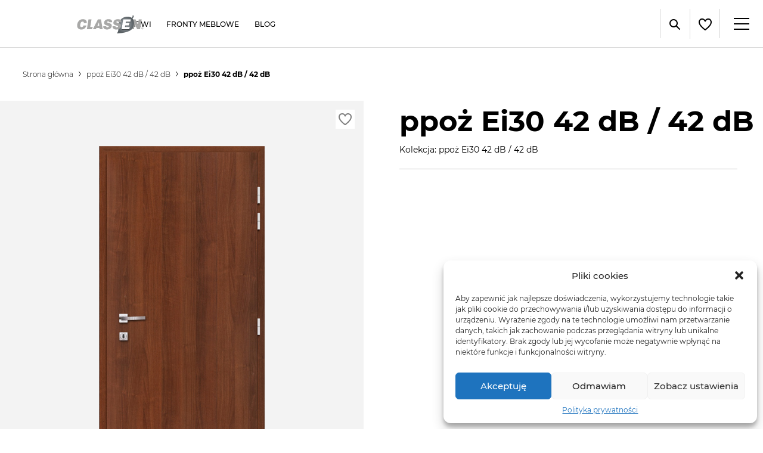

--- FILE ---
content_type: text/html; charset=UTF-8
request_url: https://classen.pl/akustyczne_pelne_ei30_cpl_orzech-wloski/
body_size: 14076
content:
<!DOCTYPE html>
<html lang="pl-PL" prefix="og: http://ogp.me/ns#">
<head>
    <meta charset="UTF-8">
    <meta name="viewport" content="width=device-width, initial-scale=1, shrink-to-fit=no">
    <meta name="msapplication-tap-highlight" content="no" />
	<title>ppoż Ei30 42 dB / 42 dB - Classen</title>
<link rel="alternate" hreflang="en" href="https://classen.pl/en/akustyczne_pelne_ei30_cpl_orzech-wloski-2/" />
<link rel="alternate" hreflang="pl" href="https://classen.pl/akustyczne_pelne_ei30_cpl_orzech-wloski/" />
<link rel="alternate" hreflang="en-us" href="https://classen.pl/en-us/akustyczne_pelne_ei30_cpl_orzech-wloski-2-2/" />

<!-- This site is optimized with the Yoast SEO plugin v11.0 - https://yoast.com/wordpress/plugins/seo/ -->
<link rel="canonical" href="https://classen.pl/akustyczne_pelne_ei30_cpl_orzech-wloski/" />
<meta property="og:locale" content="pl_PL" />
<meta property="og:type" content="article" />
<meta property="og:title" content="ppoż Ei30 42 dB / 42 dB - Classen" />
<meta property="og:url" content="https://classen.pl/akustyczne_pelne_ei30_cpl_orzech-wloski/" />
<meta property="og:site_name" content="Classen" />
<meta property="og:image" content="https://classen.pl/upload/2022/08/akustyczne_pelne_Ei30_CPL_orzech-wloski.jpg" />
<meta property="og:image:secure_url" content="https://classen.pl/upload/2022/08/akustyczne_pelne_Ei30_CPL_orzech-wloski.jpg" />
<meta property="og:image:width" content="364" />
<meta property="og:image:height" content="800" />
<meta name="twitter:card" content="summary" />
<meta name="twitter:title" content="ppoż Ei30 42 dB / 42 dB - Classen" />
<meta name="twitter:image" content="https://classen.pl/upload/2022/08/akustyczne_pelne_Ei30_CPL_orzech-wloski.jpg" />
<script type='application/ld+json' class='yoast-schema-graph yoast-schema-graph--main'>{"@context":"https://schema.org","@graph":[{"@type":"WebSite","@id":"https://classen.pl/#website","url":"https://classen.pl/","name":"Classen","publisher":{"@id":"https://classen.pl/#organization"}},{"@type":"WebPage","@id":"https://classen.pl/akustyczne_pelne_ei30_cpl_orzech-wloski/#webpage","url":"https://classen.pl/akustyczne_pelne_ei30_cpl_orzech-wloski/","inLanguage":"pl-PL","name":"ppo\u017c Ei30 42 dB / 42 dB - Classen","isPartOf":{"@id":"https://classen.pl/#website"},"datePublished":"2022-08-10T14:14:01+00:00","dateModified":"2022-08-10T14:35:36+00:00"}]}</script>
<!-- / Yoast SEO plugin. -->

<link rel='dns-prefetch' href='//s.w.org' />
<link rel="alternate" type="application/rss+xml" title="Classen &raquo; ppoż Ei30 42 dB / 42 dB Kanał z komentarzami" href="https://classen.pl/feed/?attachment_id=134265" />
<link rel='stylesheet' id='wp-block-library-css'  href='https://classen.pl/wp/wp-includes/css/dist/block-library/style.min.css?ver=5.1.1' type='text/css' media='all' />
<link rel='stylesheet' id='wpml-legacy-horizontal-list-0-css'  href='//classen.pl/app/plugins/sitepress-multilingual-cms/templates/language-switchers/legacy-list-horizontal/style.css?ver=1' type='text/css' media='all' />
<link rel='stylesheet' id='cmplz-general-css'  href='https://classen.pl/app/plugins/complianz-gdpr/assets/css/cookieblocker.min.css?ver=6.2.0' type='text/css' media='all' />
<link rel='stylesheet' id='icomoon-css'  href='https://classen.pl/app/themes/classen/css/icomoon/style.css?ver=1.3.9' type='text/css' media='all' />
<link rel='stylesheet' id='swiper-css'  href='https://classen.pl/app/themes/classen/css/swiper.min.css?ver=1.3.9' type='text/css' media='all' />
<link rel='stylesheet' id='classen-css'  href='https://classen.pl/app/themes/classen/css/classen.css?ver=1.3.9' type='text/css' media='all' />
<script type='text/javascript' src='https://classen.pl/wp/wp-includes/js/jquery/jquery.js?ver=1.12.4'></script>
<script type='text/javascript' src='https://classen.pl/wp/wp-includes/js/jquery/jquery-migrate.min.js?ver=1.4.1'></script>
<script type='text/javascript' src='https://classen.pl/app/plugins/sitepress-multilingual-cms/res/js/jquery.cookie.js?ver=3.9.4'></script>
<script type='text/javascript'>
/* <![CDATA[ */
var wpml_cookies = {"_icl_current_language":{"value":"pl","expires":1,"path":"\/"}};
var wpml_cookies = {"_icl_current_language":{"value":"pl","expires":1,"path":"\/"}};
/* ]]> */
</script>
<script type='text/javascript' src='https://classen.pl/app/plugins/sitepress-multilingual-cms/res/js/cookies/language-cookie.js?ver=5.1.1'></script>
<script type='text/javascript' src='https://classen.pl/app/themes/classen/js/smart-parallax.js?ver=5.1.1'></script>
<meta name="generator" content="WPML ver:3.9.4 stt:1,64,41;" />
<style>.cmplz-hidden{display:none!important;}</style>        <link rel="apple-touch-icon" sizes="57x57" href="https://classen.pl/app/themes/classen/img/favicons/apple-icon-57x57.png">
        <link rel="apple-touch-icon" sizes="60x60" href="https://classen.pl/app/themes/classen/img/favicons/apple-icon-60x60.png">
        <link rel="apple-touch-icon" sizes="72x72" href="https://classen.pl/app/themes/classen/img/favicons/apple-icon-72x72.png">
        <link rel="apple-touch-icon" sizes="76x76" href="https://classen.pl/app/themes/classen/img/favicons/apple-icon-76x76.png">
        <link rel="apple-touch-icon" sizes="114x114" href="https://classen.pl/app/themes/classen/img/favicons/apple-icon-114x114.png">
        <link rel="apple-touch-icon" sizes="120x120" href="https://classen.pl/app/themes/classen/img/favicons/apple-icon-120x120.png">
        <link rel="apple-touch-icon" sizes="144x144" href="https://classen.pl/app/themes/classen/img/favicons/apple-icon-144x144.png">
        <link rel="apple-touch-icon" sizes="152x152" href="https://classen.pl/app/themes/classen/img/favicons/apple-icon-152x152.png">
        <link rel="apple-touch-icon" sizes="180x180" href="https://classen.pl/app/themes/classen/img/favicons/apple-icon-180x180.png">
        <link rel="icon" type="image/png" sizes="192x192" href="https://classen.pl/app/themes/classen/img/favicons/android-icon-192x192.png">
        <link rel="icon" type="image/png" sizes="32x32" href="https://classen.pl/app/themes/classen/img/favicons/favicon-32x32.png">
        <link rel="icon" type="image/png" sizes="96x96" href="https://classen.pl/app/themes/classen/img/favicons/favicon-96x96.png">
        <link rel="icon" type="image/png" sizes="16x16" href="https://classen.pl/app/themes/classen/img/favicons/favicon-16x16.png">
        <link rel="manifest" href="https://classen.pl/app/themes/classen/img/favicons/manifest.json">
        <meta name="msapplication-TileColor" content="#ffffff">
        <meta name="msapplication-TileImage" content="https://classen.pl/app/themes/classen/img/favicons/ms-icon-144x144.png">
        <meta name="theme-color" content="#ffffff">
            <meta name="description" content="Kolekcje -"/>
    
<!-- BEGIN recaptcha, injected by plugin wp-recaptcha-integration  -->

<!-- END recaptcha -->
	<!-- Pinterest -->
<meta name="p:domain_verify" content="c1ff87c7a95a43ca9fc640c681e96328"/>
<!-- End Pinterest -->
<noscript><img height="1" width="1" style="display:none"
  src="https://www.facebook.com/tr?id=837236663489556&ev=PageView&noscript=1"
/></noscript>
<!-- End Facebook Pixel Code -->        <link rel="sitemap" type="application/xml" title="Sitemap" href="https://classen.pl/app/themes/classen/sitemap_classen.xml" />
    </head>
<body data-cmplz=1 class="attachment attachment-template-default single single-attachment postid-134265 attachmentid-134265 attachment-jpeg lang-pl">
        <div id="mr">
	    <header id="top-header" class="header cf">
		    <h1 class="header__logo">
			    <a href="https://classen.pl/classenpol" title="Classen">
				    <img src="https://classen.pl/app/themes/classen/img/logo_old.svg" alt="Classen" />
			    </a>
		    </h1>
		    <div class="header__hamburger">
			    <a href="#" class="hamburger hamburger--elastic js-hamburger">
				    <div class="hamburger-box">
					    <div class="hamburger-inner"></div>
				    </div>
			    </a>
		    </div>
		    <div class="header__inner">
			    <div class="header__col header__left">
				    <nav class="nav">
					    <div class="menu-menu-products-container">
			                <ul id="menu-menu-glowne" class="menu"><li id="menu-item-12" class="align-left menu-item menu-item-type-custom menu-item-object-custom menu-item-has-children menu-item-12 has-submenu"><a href="/drzwi/"><span>Drzwi</span></a>
<ul class="menu-submenu menu-submenu-text-container">
	<li id="menu-item-134188" class="menu-item menu-item-type-custom menu-item-object-custom menu-item-134188"><a href="/drzwi/"><span>Drzwi</span></a></li>
	<li id="menu-item-150192" class="menu-item menu-item-type-custom menu-item-object-custom menu-item-150192"><a href="/kolekcje/kategorie/oscieznice"><span>Ościeżnice</span></a></li>
	<li id="menu-item-114725" class="menu-item menu-item-type-custom menu-item-object-custom menu-item-114725"><a href="https://classen.pl/sklepy/"><span>Gdzie kupić</span></a></li>
</ul>
</li>
<li id="menu-item-14" class="align-left menu-item menu-item-type-custom menu-item-object-custom menu-item-14"><a href="/fronty-meblowe/"><span>Fronty meblowe</span></a></li>
<li id="menu-item-129154" class="align-left menu-item menu-item-type-custom menu-item-object-custom menu-item-129154"><a href="/blog/"><span>Blog</span></a></li>
</ul>					    </div>
				    </nav>
			    </div>
			    <div class="header__col header__right">
                    <aside class="helpers">
                        <ul class="helpers__list">
                            <li class="helpers__item">
                                <button class="helpers__button helpers__bigger jsFontIncrease">A</button>
                            </li>
                            <li class="helpers__item">
                                <button disabled class="helpers__button helpers__smaller jsFontDecrease">A</button>
                            </li>
                            <li class="helpers__item">
                                <button class="helpers__button jsContrast"><i class="icon-hgh-contrast"></i></button>
                            </li>
                            <li class="helpers__item">
                                <button class="helpers__button jsLanguagesToggler">
                                    <span class="text">PL</span>
                                    <i class="icon-close"></i>
                                </button>
                            </li>
                        </ul>
                        <a class="helpers__ue" href="https://classen.pl/fundusze-europejskie/"><img src="/app/themes/classen/img/icons/ue.svg" /></a>                        <div class="helpers__dropdown jsLanguagesContainer">
                                                                <a href="https://classen.pl/en/akustyczne_pelne_ei30_cpl_orzech-wloski-2/" class="helpers__button">
                                        EN                                    </a>
                                                                        <a href="https://classen.pl/akustyczne_pelne_ei30_cpl_orzech-wloski/" class="helpers__button">
                                        PL                                    </a>
                                                                        <a href="https://classen.pl/en-us/akustyczne_pelne_ei30_cpl_orzech-wloski-2-2/" class="helpers__button">
                                        US                                    </a>
                                                            </div>
                    </aside>
					<nav class="nav nav--secondary">
					    <div class="menu-menu-glowne-container">
		                <ul id="menu-menu-boczne" class="menu"><li id="menu-item-149872" class="has-submenu-mobile menu-item menu-item-type-custom menu-item-object-custom menu-item-has-children menu-item-149872 has-submenu"><a href="https://classen.pl/poznaj-nas/"><span>O nas</span></a>
<ul class="menu-submenu menu-submenu-text-container">
	<li id="menu-item-103287" class="menu-item menu-item-type-post_type menu-item-object-page menu-item-103287"><a href="https://classen.pl/poznaj-nas/"><i class="icon-leaf"></i> Poznaj nas</a></li>
	<li id="menu-item-244" class="menu-item menu-item-type-post_type menu-item-object-page menu-item-244"><a href="https://classen.pl/struktura-firmy/"><i class="icon-structure"></i> Struktura firmy</a></li>
	<li id="menu-item-138003" class="menu-item menu-item-type-post_type menu-item-object-page menu-item-138003"><a href="https://classen.pl/praca/"><i class="icon-work"></i> Praca</a></li>
	<li id="menu-item-103312" class="menu-item menu-item-type-post_type menu-item-object-page menu-item-103312"><a href="https://classen.pl/kontakt/"><i class="icon-phone"></i> Kontakt</a></li>
	<li id="menu-item-149732" class="menu-item menu-item-type-post_type menu-item-object-page menu-item-149732"><a href="https://classen.pl/filmy/"><i class="icon-youtube-2"></i> Wideo</a></li>
	<li id="menu-item-151173" class="menu-item menu-item-type-post_type menu-item-object-page menu-item-151173"><a href="https://classen.pl/zamowienia/"><i class="icon-news"></i> Zamówienia</a></li>
</ul>
</li>
<li id="menu-item-103290" class="menu-item menu-item-type-post_type_archive menu-item-object-download menu-item-103290"><a href="https://classen.pl/do-pobrania/"><span>Do pobrania</span></a></li>
<li id="menu-item-3955" class="where-to-buy menu-item menu-item-type-post_type_archive menu-item-object-shop menu-item-3955 has-submenu"><a href="https://classen.pl/sklepy/"><span>Gdzie kupić</span></a></li>
<li id="menu-item-103289" class="menu-item menu-item-type-custom menu-item-object-custom menu-item-103289"><a href="https://orders.classen.pl/"><span>Strefa klienta</span></a></li>
</ul>					    </div>
				    </nav>

			    </div>
		    </div>
            <aside class="search__container">
                <form action="https://classen.pl/" class="search__dropdown jsSearchContainer">
                    <div class="search__input">
                        <input type="text" name="s" placeholder="Szukaj" />
                    </div>
                    <button class="search__button">
                        <i class="icon-search"></i>
                    </button>
                </form>
                <button class="search__button jsSearchToggler">
                    <i class="icon-search"></i>
                    <i class="icon-close"></i>
                </button>
                <div class="favourites">
                    <a id="fav-number" href="https://classen.pl/ulubione/" data-fav-number="">
                    <img src="/app/themes/classen/img/icons/header-fav-heart.svg" />
                    </a>                </div>

            </aside>
	    </header>
    <div class="wrapper">
    <main>
    <nav class="breadcrumbs" itemscope itemtype="http://schema.org/BreadcrumbList"><div class="container"><ul class="breadcrumbs__list"><li class="breadcrumbs__item" itemprop="itemListElement" itemscope itemtype="http://schema.org/ListItem"><a href="https://classen.pl/classenpol" itemprop="item" class="home">Strona główna</a></li>  <li class="breadcrumbs__item" itemprop="itemListElement" itemscope itemtype="http://schema.org/ListItem"><a href="https://classen.pl/akustyczne_pelne_ei30_cpl_orzech-wloski/" itemprop="item">ppoż Ei30 42 dB / 42 dB</a></li>  <li class="breadcrumbs__item"><strong>ppoż Ei30 42 dB / 42 dB</strong></li></ul></div></nav><!-- .breadcrumbs -->    <section class="product door-model">
        <div class="jsTooltipBigContainer">
            <div class="door-model__section">

                <div class="door-model__models">
                    <h1 class="door-model__title">ppoż Ei30 42 dB / 42 dB</h1>
                    <h2 class="door-model__collection"><a href="https://classen.pl/akustyczne_pelne_ei30_cpl_orzech-wloski/">Kolekcja: ppoż Ei30 42 dB / 42 dB</a></h2>

                    <div class="door-model__image-box">
                        <figure>
                            <div class="favourite" data-element-id="134265"></div>
                            <a href="#" data-slide-id="0"
                               class="lightbox_button"
                               data-lightbox-name="main"
                               data-lightbox-items='{"src": "/upload/2022/08/akustyczne_pelne_Ei30_CPL_orzech-wloski.jpg", "desc_container": "gallery__image_name"}'>
                                <img src="/upload/2022/08/akustyczne_pelne_Ei30_CPL_orzech-wloski.jpg"
                                     alt="ppoż Ei30 42 dB / 42 dB"/>
                                <span style="display: none" class="gallery__image_name">
                                    Kolekcja: ppoż Ei30 42 dB / 42 dB - ppoż Ei30 42 dB / 42 dB                                </span>
                            </a>
                        </figure>
                    </div>

                                    </div>
            </div>
            <div class="container">
                            </div>
            <div class="container">
                <div class="product__section door-model__shared-description properties jsTooltipBigContainerMobile">
    </div>            </div>
            <div class="container bg--gray">
                            </div>
            <div class="container">
                            </div>
            <div class="container container--door-variants">
                <div class="doors">

    <header>
        <h2 class="product__section-header doors__header">
            Dostępne warianty kolorystyczne        </h2>
    </header>

    <div class="doors__fronts" id="doors__fronts">
        <div class="door_fronts">
            <div class="door_fronts__item lightbox_container">
                            </div>
        </div>
    </div>
    <div class="doors__cols">
        <div class="doors__colors">
            <div class="doors__mobile-select">
                <div class="filters">
                                    </div>
            </div>
            <div class="doors__mobile-select-groups">
                            </div>
        </div>

        <script type="text/javascript">
            jQuery(function ($) {
                var $fronts = $('[data-gallery-listen-id]');
                var $activators = $('[data-gallery-id]');
                $activators.on('click', function (e) {
                    e.preventDefault();
                    var $this = $(this);
                    if (parseInt($this.attr('data-variants-count'), 10) === 0) {
                        return;
                    }
                    $activators.removeClass('door_variant--selected');
                    $this.addClass('door_variant--selected');
                    $fronts.removeClass('active');
                    $('[data-gallery-listen-id="' + $this.attr('data-gallery-id') + '"]').addClass('active');
                })
            });
        </script>
    </div>
</div>
            </div>
                    </div>
        <script>
            jQuery(function ($) {
                var $group_select = $('[data-group-select]');
                $group_select.on('click', function(e) {
                    e.preventDefault();
                    var $this = $(this);
                    var element_id = 'group-' + $this.attr('data-group-select');
                    $group_select.removeClass('group-filter__selected');
                    $this.addClass('group-filter__selected');

                    $('[data-group-element]').removeClass('group--mobile-selected');
                    $('#'+element_id).addClass('group--mobile-selected')
                });
            })
        </script>
    </section>
    </main>
    </div>
<footer class="footer--dark">
    <div class="container flex">
        <div class="flex__part-1">
            <div class="menus">
                <ul id="menu-stopka-1" class="menu"><li id="menu-item-134191" class="big menu-item menu-item-type-custom menu-item-object-custom menu-item-134191"><a href="/drzwi/"><span>Drzwi</span></a></li>
<li id="menu-item-134192" class="menu-item menu-item-type-custom menu-item-object-custom menu-item-134192"><a href="/drzwi/filtry/pokojowe/"><span>Drzwi wewnętrzne</span></a></li>
<li id="menu-item-134193" class="menu-item menu-item-type-custom menu-item-object-custom menu-item-134193"><a href="/drzwi/filtry/wejsciowe/"><span>Drzwi wejściowe do mieszkania</span></a></li>
<li id="menu-item-134194" class="menu-item menu-item-type-custom menu-item-object-custom menu-item-134194"><a href="/drzwi/filtry/techniczne-przeciwpozarowe-antywlamaniowe-akustyczne/"><span>Drzwi techniczne i systemowe</span></a></li>
<li id="menu-item-134195" class="menu-item menu-item-type-custom menu-item-object-custom menu-item-134195"><a href="/drzwi/filtry/przesuwne/"><span>Drzwi przesuwne</span></a></li>
</ul><ul id="menu-stopka-2" class="menu"><li id="menu-item-139034" class="big menu-item menu-item-type-custom menu-item-object-custom menu-item-139034"><a href="/kolekcje/kategorie/oscieznice/"><span>Ościeżnice</span></a></li>
<li id="menu-item-139035" class="menu-item menu-item-type-custom menu-item-object-custom menu-item-139035"><a href="/kolekcje/kategorie/oscieznice/#oscieznice-drewnopochodne"><span>Ościeżnice drewnopochodne</span></a></li>
<li id="menu-item-139036" class="menu-item menu-item-type-custom menu-item-object-custom menu-item-139036"><a href="/kolekcje/kategorie/oscieznice/#oscieznice-stalowe"><span>Ościeżnice stalowe</span></a></li>
</ul><ul id="menu-stopka-3" class="menu"><li id="menu-item-134200" class="big menu-item menu-item-type-custom menu-item-object-custom menu-item-134200"><a href="/fronty-meblowe/"><span>Fronty meblowe</span></a></li>
</ul><ul id="menu-stopka-4" class="menu"><li id="menu-item-134203" class="big menu-item menu-item-type-custom menu-item-object-custom menu-item-134203"><a href="/do-pobrania/"><span>Do pobrania</span></a></li>
<li id="menu-item-139038" class="menu-item menu-item-type-custom menu-item-object-custom menu-item-139038"><a href="/blog/"><span>Blog</span></a></li>
<li id="menu-item-134205" class="menu-item menu-item-type-custom menu-item-object-custom menu-item-134205"><a href="https://zakupy.classen.com.pl/"><span>Strefa klienta</span></a></li>
</ul><ul id="menu-stopka-6" class="menu"><li id="menu-item-134209" class="big menu-item menu-item-type-custom menu-item-object-custom menu-item-134209"><a href="#"><span>O nas</span></a></li>
<li id="menu-item-134211" class="menu-item menu-item-type-post_type menu-item-object-page menu-item-134211"><a href="https://classen.pl/poznaj-nas/"><i class="icon-leaf"></i> Poznaj nas</a></li>
<li id="menu-item-134210" class="menu-item menu-item-type-post_type menu-item-object-page menu-item-134210"><a href="https://classen.pl/struktura-firmy/"><i class="icon-structure"></i> Struktura firmy</a></li>
<li id="menu-item-134212" class="menu-item menu-item-type-custom menu-item-object-custom menu-item-134212"><a href="/praca/"><span>Praca</span></a></li>
<li id="menu-item-138007" class="menu-item menu-item-type-custom menu-item-object-custom menu-item-138007"><a href="/sklepy/"><span>Gdzie kupić</span></a></li>
<li id="menu-item-138006" class="menu-item menu-item-type-custom menu-item-object-custom menu-item-138006"><a href="/kontakt/"><span>Kontakt</span></a></li>
<li id="menu-item-149742" class="menu-item menu-item-type-post_type menu-item-object-page menu-item-149742"><a href="https://classen.pl/filmy/"><i class="icon-youtube-2"></i> Video</a></li>
</ul><div class="menu"></div>            </div>
        </div>
        <div class="flex__part-2">
            
            <address class="location">
                <p class="title">
                    <svg width="28" height="37" viewBox="0 0 28 37" fill="none" xmlns="http://www.w3.org/2000/svg">
                        <path
                            d="M13.9975 6.4375C12.7619 6.4375 11.554 6.80391 10.5266 7.4904C9.49919 8.17688 8.69843 9.15261 8.22557 10.2942C7.75271 11.4358 7.62899 12.692 7.87005 13.9039C8.11111 15.1158 8.70613 16.229 9.57986 17.1027C10.4536 17.9764 11.5668 18.5714 12.7787 18.8125C13.9906 19.0536 15.2468 18.9298 16.3883 18.457C17.5299 17.9841 18.5057 17.1834 19.1921 16.156C19.8786 15.1286 20.245 13.9207 20.245 12.685C20.245 11.0281 19.5868 9.43899 18.4152 8.26736C17.2436 7.09572 15.6545 6.4375 13.9975 6.4375ZM13.9975 16.7519C13.1932 16.7519 12.4069 16.5134 11.7381 16.0665C11.0693 15.6196 10.548 14.9845 10.2402 14.2414C9.9324 13.4982 9.85186 12.6805 10.0088 11.8916C10.1657 11.1027 10.553 10.3781 11.1218 9.8093C11.6906 9.24053 12.4152 8.8532 13.2041 8.69628C13.993 8.53936 14.8107 8.6199 15.5539 8.92771C16.297 9.23552 16.9321 9.75678 17.379 10.4256C17.8259 11.0944 18.0644 11.8807 18.0644 12.685C18.0615 13.7617 17.6318 14.7934 16.8694 15.5537C16.107 16.314 15.0742 16.741 13.9975 16.741V16.7519Z"
                            fill="white" stroke="white" stroke-width="0.5"/>
                        <path
                            d="M13.9982 0.488281C10.6021 0.491118 7.34511 1.83775 4.93858 4.23406C2.53206 6.63037 1.17158 9.88163 1.1543 13.2777C1.1543 18.3695 4.01093 22.6326 6.10434 25.74L6.48595 26.307C8.56876 29.3257 10.8031 32.2369 13.1805 35.0296L14.0091 35.9999L14.8378 35.0296C17.2148 32.2367 19.4492 29.3255 21.5323 26.307L21.914 25.7291C23.9965 22.6217 26.8531 18.3695 26.8531 13.2777C26.8358 9.87974 25.4738 6.62684 23.0649 4.23022C20.6561 1.8336 17.3963 0.488237 13.9982 0.488281ZM20.0931 24.4753L19.7006 25.0531C17.8253 27.8662 15.3393 31.0172 13.9982 32.5763C12.7117 31.0172 10.1712 27.8662 8.29588 25.0531L7.91427 24.4753C5.98441 21.5968 3.33493 17.6608 3.33493 13.2341C3.33493 11.8338 3.61075 10.4472 4.14663 9.15343C4.68251 7.85969 5.46796 6.68418 6.45814 5.694C7.44832 4.70382 8.62384 3.91837 9.91757 3.38248C11.2113 2.8466 12.5979 2.57079 13.9982 2.57079C15.3986 2.57079 16.7852 2.8466 18.0789 3.38248C19.3726 3.91837 20.5482 4.70382 21.5383 5.694C22.5285 6.68418 23.314 7.85969 23.8499 9.15343C24.3857 10.4472 24.6616 11.8338 24.6616 13.2341C24.6616 17.7044 22.023 21.6404 20.0931 24.4753Z"
                            fill="white" stroke="white" stroke-width="0.5"/>
                    </svg>
                    Classen-Pol S.A.</p>

                <p>ul.&nbsp;Wyzwolenia<br/>44-292 Zwonowice<br/>tel. +48 (32) 429 20 00<br/>NIP: 642 000 00 33</p>
            </address>
        </div>

    </div>
    <div class="container">
        <div class="social-section flex">
            <nav class="social-section__menu"><ul id="menu-socials" class="menu"><li id="menu-item-134189" class="menu-item menu-item-type-post_type menu-item-object-page menu-item-134189"><a href="https://classen.pl/fundusze-europejskie/"><span>Fundusze Europejskie</span></a></li>
<li id="menu-item-134190" class="menu-item menu-item-type-post_type menu-item-object-page menu-item-134190"><a href="https://classen.pl/polityka-prywatnosci/"><span>Polityka prywatności</span></a></li>
</ul></nav>
            <ul class="footer--dark__socials">

                                    <li class="footer__socials-item">
                        <a href="https://www.instagram.com/classen_doors/" target="_blank" title="Instagram">
                            <svg width="56" height="56" viewBox="0 0 56 56" fill="none"
                                 xmlns="http://www.w3.org/2000/svg">
                                <path fill-rule="evenodd" clip-rule="evenodd"
                                      d="M21.073 11.3C22.8645 11.2175 23.4357 11.1992 27.9992 11.1992C32.5627 11.1992 33.1339 11.2191 34.9239 11.3C36.7138 11.381 37.9357 11.6666 39.0047 12.0805C40.1242 12.5035 41.1399 13.1648 41.9799 14.0201C42.8351 14.8586 43.4949 15.8727 43.9165 16.9937C44.3319 18.0628 44.6159 19.2846 44.6984 21.0715C44.7809 22.8661 44.7992 23.4373 44.7992 27.9992C44.7992 32.5627 44.7794 33.1339 44.6984 34.9254C44.6175 36.7123 44.3319 37.9341 43.9165 39.0032C43.4949 40.1244 42.834 41.1402 41.9799 41.9799C41.1399 42.8351 40.1242 43.4949 39.0047 43.9165C37.9357 44.3319 36.7138 44.6159 34.9269 44.6984C33.1339 44.7809 32.5627 44.7992 27.9992 44.7992C23.4357 44.7992 22.8645 44.7794 21.073 44.6984C19.2861 44.6175 18.0643 44.3319 16.9952 43.9165C15.8741 43.4949 14.8583 42.834 14.0186 41.9799C13.1639 41.1409 12.5025 40.1256 12.0805 39.0047C11.6666 37.9357 11.3825 36.7138 11.3 34.9269C11.2175 33.1324 11.1992 32.5612 11.1992 27.9992C11.1992 23.4357 11.2191 22.8645 11.3 21.0746C11.381 19.2846 11.6666 18.0628 12.0805 16.9937C12.5031 15.8728 13.165 14.8575 14.0201 14.0186C14.8586 13.1641 15.8734 12.5027 16.9937 12.0805C18.0628 11.6666 19.2861 11.3825 21.073 11.3ZM34.7879 14.324C33.0163 14.2431 32.4848 14.2263 27.9992 14.2263C23.5136 14.2263 22.9821 14.2431 21.2105 14.324C19.5717 14.3989 18.6829 14.6722 18.0903 14.9029C17.3068 15.2083 16.7463 15.5703 16.1583 16.1583C15.6009 16.7005 15.1719 17.3607 14.9029 18.0903C14.6722 18.6829 14.3989 19.5717 14.324 21.2105C14.2431 22.9821 14.2263 23.5136 14.2263 27.9992C14.2263 32.4848 14.2431 33.0163 14.324 34.7879C14.3989 36.4267 14.6722 37.3156 14.9029 37.9082C15.1717 38.6367 15.6008 39.298 16.1583 39.8402C16.7005 40.3976 17.3618 40.8268 18.0903 41.0956C18.6829 41.3262 19.5717 41.5996 21.2105 41.6744C22.9821 41.7554 23.5121 41.7722 27.9992 41.7722C32.4863 41.7722 33.0163 41.7554 34.7879 41.6744C36.4267 41.5996 37.3156 41.3262 37.9082 41.0956C38.6917 40.7901 39.2522 40.4282 39.8402 39.8402C40.3976 39.298 40.8268 38.6367 41.0956 37.9082C41.3262 37.3156 41.5996 36.4267 41.6744 34.7879C41.7554 33.0163 41.7722 32.4848 41.7722 27.9992C41.7722 23.5136 41.7554 22.9821 41.6744 21.2105C41.5996 19.5717 41.3262 18.6829 41.0956 18.0903C40.7901 17.3068 40.4282 16.7463 39.8402 16.1583C39.2979 15.6009 38.6377 15.172 37.9082 14.9029C37.3156 14.6722 36.4267 14.3989 34.7879 14.324ZM25.8534 33.1782C27.0518 33.6771 28.3862 33.7444 29.6287 33.3687C30.8712 32.993 31.9448 32.1976 32.666 31.1183C33.3872 30.039 33.7113 28.7428 33.583 27.4511C33.4547 26.1594 32.8819 24.9523 31.9625 24.0359C31.3764 23.4502 30.6677 23.0017 29.8874 22.7227C29.1072 22.4437 28.2748 22.3412 27.4502 22.4226C26.6255 22.5039 25.8292 22.7671 25.1185 23.1931C24.4078 23.6191 23.8004 24.1974 23.34 24.8864C22.8796 25.5754 22.5777 26.3578 22.456 27.1775C22.3343 27.9971 22.3959 28.8336 22.6363 29.6266C22.8766 30.4195 23.2898 31.1494 23.8461 31.7635C24.4024 32.3777 25.088 32.8608 25.8534 33.1782ZM21.8932 21.8932C22.695 21.0913 23.647 20.4553 24.6947 20.0213C25.7423 19.5873 26.8652 19.364 27.9992 19.364C29.1332 19.364 30.2561 19.5873 31.3038 20.0213C32.3515 20.4553 33.3034 21.0913 34.1053 21.8932C34.9071 22.695 35.5432 23.647 35.9771 24.6947C36.4111 25.7423 36.6345 26.8652 36.6345 27.9992C36.6345 29.1332 36.4111 30.2561 35.9771 31.3038C35.5432 32.3515 34.9071 33.3034 34.1053 34.1053C32.4858 35.7247 30.2894 36.6345 27.9992 36.6345C25.709 36.6345 23.5126 35.7247 21.8932 34.1053C20.2738 32.4858 19.364 30.2894 19.364 27.9992C19.364 25.709 20.2738 23.5126 21.8932 21.8932ZM38.5496 20.65C38.7483 20.4625 38.9074 20.2371 39.0174 19.9871C39.1275 19.7371 39.1862 19.4675 39.1902 19.1944C39.1942 18.9212 39.1433 18.6501 39.0406 18.397C38.9379 18.1438 38.7855 17.9139 38.5923 17.7207C38.3992 17.5276 38.1692 17.3751 37.9161 17.2724C37.663 17.1698 37.3918 17.1189 37.1187 17.1229C36.8455 17.1269 36.576 17.1856 36.3259 17.2956C36.0759 17.4057 35.8505 17.5647 35.6631 17.7634C35.2985 18.1499 35.0989 18.6632 35.1067 19.1944C35.1144 19.7256 35.3289 20.2329 35.7045 20.6085C36.0802 20.9842 36.5875 21.1986 37.1187 21.2064C37.6499 21.2141 38.1632 21.0145 38.5496 20.65Z"
                                      fill="white"/>
                            </svg>
                        </a>
                    </li>
                
                                    <li class="footer__socials-item">
                        <a href="https://www.facebook.com/ClassenDrzwi" target="_blank" title="Facebook">
                            <svg width="56" height="56" viewBox="0 0 56 56" fill="none"
                                 xmlns="http://www.w3.org/2000/svg">
                                <path fill-rule="evenodd" clip-rule="evenodd"
                                      d="M28.0008 43.4008C36.506 43.4008 43.4008 36.506 43.4008 28.0008C43.4008 19.4956 36.506 12.6008 28.0008 12.6008C19.4956 12.6008 12.6008 19.4956 12.6008 28.0008C12.6008 36.506 19.4956 43.4008 28.0008 43.4008ZM28.0008 46.2008C38.0524 46.2008 46.2008 38.0524 46.2008 28.0008C46.2008 17.9492 38.0524 9.80078 28.0008 9.80078C17.9492 9.80078 9.80078 17.9492 9.80078 28.0008C9.80078 38.0524 17.9492 46.2008 28.0008 46.2008Z"
                                      fill="white"/>
                                <path
                                    d="M24.5175 21.9957V24.6947H22.4004V27.9933H24.5175V37.7992H28.8693V27.9933H31.7887C31.7887 27.9933 32.0639 26.4116 32.1962 24.6809H28.8861V22.4269C28.8861 22.0879 29.3608 21.6351 29.8313 21.6351H32.2004V18.1992H28.9764C24.4104 18.1992 24.5175 21.5018 24.5175 21.9957Z"
                                    fill="#F3F3F3"/>
                            </svg>
                        </a>
                    </li>
                
                                    <li class="footer__socials-item">
                        <a href="https://www.youtube.com/channel/UCzivFUIx9Gif0LUvj6cxa2g?view_as=subscriber" target="_blank" title="Youtube">
                            <svg width="56" height="56" viewBox="0 0 56 56" fill="none"
                                 xmlns="http://www.w3.org/2000/svg">
                                <path
                                    d="M47.9313 18.003C47.7589 17.3254 47.4215 16.6989 46.948 16.1772C46.4745 15.6554 45.879 15.254 45.2125 15.0073C38.8 12.5812 28.5625 12.5996 28 12.5996C27.4375 12.5996 17.2 12.5812 10.7875 15.0073C10.121 15.254 9.52549 15.6554 9.05198 16.1772C8.57847 16.6989 8.24109 17.3254 8.06875 18.003C7.58125 19.8226 7 23.1675 7 28.6996C7 34.2317 7.58125 37.5767 8.06875 39.3962C8.24109 40.0738 8.57847 40.7003 9.05198 41.2221C9.52549 41.7438 10.121 42.1453 10.7875 42.392C16.9375 44.7261 26.575 44.7996 27.8688 44.7996H28.1313C29.425 44.7996 39.0625 44.7261 45.2125 42.392C45.879 42.1453 46.4745 41.7438 46.948 41.2221C47.4215 40.7003 47.7589 40.0738 47.9313 39.3962C48.4188 37.5767 49 34.2317 49 28.6996C49 23.1675 48.4188 19.8226 47.9313 18.003ZM45.025 38.661C44.9696 38.8834 44.8607 39.0895 44.7074 39.2622C44.5541 39.4349 44.3608 39.569 44.1438 39.6535C38.2 41.8957 28.1125 41.859 28 41.859H27.9813C27.8875 41.859 17.8 41.8957 11.8563 39.6535C11.6392 39.569 11.4459 39.4349 11.2926 39.2622C11.1393 39.0895 11.0304 38.8834 10.975 38.661C10.525 36.9885 10 33.9192 10 28.6996C10 23.48 10.525 20.4107 10.975 18.7382C11.0304 18.5158 11.1393 18.3097 11.2926 18.137C11.4459 17.9643 11.6392 17.8302 11.8563 17.7457C17.575 15.5954 27.175 15.5403 27.9625 15.5403H28C28.1125 15.5403 38.2 15.5035 44.1438 17.7457C44.3608 17.8302 44.5541 17.9643 44.7074 18.137C44.8607 18.3097 44.9696 18.5158 45.025 18.7382C45.475 20.4107 46 23.48 46 28.6996C46 33.9192 45.475 36.9885 45.025 38.661Z"
                                    fill="#F3F3F3"/>
                                <path
                                    d="M24.8406 21.2492L34.2863 27.4097C34.5056 27.5496 34.6857 27.7408 34.8104 27.9661C34.9351 28.1913 35.0004 28.4434 35.0004 28.6995C35.0004 28.9556 34.9351 29.2077 34.8104 29.4329C34.6857 29.6581 34.5056 29.8494 34.2863 29.9893L24.8406 36.1497C24.5813 36.3101 24.2815 36.3968 23.9747 36.4C23.7151 36.3998 23.4591 36.3405 23.2269 36.2267C22.9753 36.0938 22.7653 35.8964 22.6197 35.6556C22.4741 35.4148 22.3983 35.1397 22.4004 34.8599V22.5391C22.3983 22.2593 22.4741 21.9842 22.6197 21.7434C22.7653 21.5026 22.9753 21.3051 23.2269 21.1722C23.4796 21.0471 23.7613 20.9884 24.0442 21.0019C24.3271 21.0154 24.6015 21.1006 24.8406 21.2492Z"
                                    fill="#F3F3F3"/>
                            </svg>
                        </a>
                    </li>
                

            </ul>
        </div>
    </div>
    <div class="container">
        <aside class="footer--dark__rights">
            <p>Copyright © CLASSEN  Korzystanie z&nbsp;materiałów wymaga wcześniejszej zgody oraz&nbsp;zawarcia stosownej umowy licencyjnej.</p>
        </aside>
    </div>

</footer>
</div>

<!-- Consent Management powered by Complianz | GDPR/CCPA Cookie Consent https://wordpress.org/plugins/complianz-gdpr -->
<div id="cmplz-cookiebanner-container"><div class="cmplz-cookiebanner cmplz-hidden banner-1 optin cmplz-bottom-right cmplz-categories-type-view-preferences" aria-modal="true" data-nosnippet="true" role="dialog" aria-live="polite" aria-labelledby="cmplz-header-1-optin" aria-describedby="cmplz-message-1-optin">
	<div class="cmplz-header">
		<div class="cmplz-logo"></div>
		<div class="cmplz-title" id="cmplz-header-1-optin">Pliki cookies</div>
		<div class="cmplz-close" tabindex="0" role="button" aria-label="close-dialog">
			<svg aria-hidden="true" focusable="false" data-prefix="fas" data-icon="times" class="svg-inline--fa fa-times fa-w-11" role="img" xmlns="http://www.w3.org/2000/svg" viewBox="0 0 352 512"><path fill="currentColor" d="M242.72 256l100.07-100.07c12.28-12.28 12.28-32.19 0-44.48l-22.24-22.24c-12.28-12.28-32.19-12.28-44.48 0L176 189.28 75.93 89.21c-12.28-12.28-32.19-12.28-44.48 0L9.21 111.45c-12.28 12.28-12.28 32.19 0 44.48L109.28 256 9.21 356.07c-12.28 12.28-12.28 32.19 0 44.48l22.24 22.24c12.28 12.28 32.2 12.28 44.48 0L176 322.72l100.07 100.07c12.28 12.28 32.2 12.28 44.48 0l22.24-22.24c12.28-12.28 12.28-32.19 0-44.48L242.72 256z"></path></svg>
		</div>
	</div>

		<div class="cmplz-divider cmplz-divider-header"></div>
		<div class="cmplz-body">
			<div class="cmplz-message" id="cmplz-message-1-optin">Aby zapewnić jak najlepsze doświadczenia, wykorzystujemy technologie takie jak pliki cookie do przechowywania i/lub uzyskiwania dostępu do informacji o urządzeniu. Wyrażenie zgody na te technologie umożliwi nam przetwarzanie danych, takich jak zachowanie podczas przeglądania witryny lub unikalne identyfikatory. Brak zgody lub jej wycofanie może negatywnie wpłynąć na niektóre funkcje i funkcjonalności witryny.</div>
			<!-- categories start -->
			<div class="cmplz-categories">
				<details class="cmplz-category cmplz-functional" >
					<summary>
						<span class="cmplz-category-header">
							<span class="cmplz-category-title">Funkcjonalne</span>
							<span class='cmplz-always-active'>
								<span class="cmplz-banner-checkbox">
									<input type="checkbox"
										   id="cmplz-functional-optin"
										   data-category="cmplz_functional"
										   class="cmplz-consent-checkbox cmplz-functional"
										   size="40"
										   value="1"/>
									<label class="cmplz-label" for="cmplz-functional-optin" tabindex="0"><span>Funkcjonalne</span></label>
								</span>
								Zawsze aktywne							</span>
							<span class="cmplz-icon cmplz-open">
								<svg xmlns="http://www.w3.org/2000/svg" viewBox="0 0 448 512"  height="18" ><path d="M224 416c-8.188 0-16.38-3.125-22.62-9.375l-192-192c-12.5-12.5-12.5-32.75 0-45.25s32.75-12.5 45.25 0L224 338.8l169.4-169.4c12.5-12.5 32.75-12.5 45.25 0s12.5 32.75 0 45.25l-192 192C240.4 412.9 232.2 416 224 416z"/></svg>
							</span>
						</span>
					</summary>
					<div class="cmplz-description">
						<span class="cmplz-description-functional">Przechowywanie lub dostęp techniczny jest ściśle niezbędny do realizacji prawnie uzasadnionego celu umożliwienia korzystania ze konkretnej usługi wyraźnie zażądanej przez abonenta lub użytkownika lub wyłącznie w celu przeprowadzenia transmisji komunikatu za pośrednictwem sieci komunikacji elektronicznej.</span>
					</div>
				</details>

				<details class="cmplz-category cmplz-preferences" >
					<summary>
						<span class="cmplz-category-header">
							<span class="cmplz-category-title">Preferences</span>
							<span class="cmplz-banner-checkbox">
								<input type="checkbox"
									   id="cmplz-preferences-optin"
									   data-category="cmplz_preferences"
									   class="cmplz-consent-checkbox cmplz-preferences"
									   size="40"
									   value="1"/>
								<label class="cmplz-label" for="cmplz-preferences-optin" tabindex="0"><span>Preferences</span></label>
							</span>
							<span class="cmplz-icon cmplz-open">
								<svg xmlns="http://www.w3.org/2000/svg" viewBox="0 0 448 512"  height="18" ><path d="M224 416c-8.188 0-16.38-3.125-22.62-9.375l-192-192c-12.5-12.5-12.5-32.75 0-45.25s32.75-12.5 45.25 0L224 338.8l169.4-169.4c12.5-12.5 32.75-12.5 45.25 0s12.5 32.75 0 45.25l-192 192C240.4 412.9 232.2 416 224 416z"/></svg>
							</span>
						</span>
					</summary>
					<div class="cmplz-description">
						<span class="cmplz-description-preferences">Przechowywanie lub dostęp techniczny jest konieczny dla uzasadnionego celu przechowywania preferencji, których subskrybent lub użytkownik nie żąda.</span>
					</div>
				</details>

				<details class="cmplz-category cmplz-statistics" >
					<summary>
						<span class="cmplz-category-header">
							<span class="cmplz-category-title">Statystyczne</span>
							<span class="cmplz-banner-checkbox">
								<input type="checkbox"
									   id="cmplz-statistics-optin"
									   data-category="cmplz_statistics"
									   class="cmplz-consent-checkbox cmplz-statistics"
									   size="40"
									   value="1"/>
								<label class="cmplz-label" for="cmplz-statistics-optin" tabindex="0"><span>Statystyczne</span></label>
							</span>
							<span class="cmplz-icon cmplz-open">
								<svg xmlns="http://www.w3.org/2000/svg" viewBox="0 0 448 512"  height="18" ><path d="M224 416c-8.188 0-16.38-3.125-22.62-9.375l-192-192c-12.5-12.5-12.5-32.75 0-45.25s32.75-12.5 45.25 0L224 338.8l169.4-169.4c12.5-12.5 32.75-12.5 45.25 0s12.5 32.75 0 45.25l-192 192C240.4 412.9 232.2 416 224 416z"/></svg>
							</span>
						</span>
					</summary>
					<div class="cmplz-description">
						<span class="cmplz-description-statistics">Dane techniczne służące do przechowywania i dostępu, wykorzystywane wyłącznie w celach statystycznych.</span>
						<span class="cmplz-description-statistics-anonymous">Techniczne przechowywanie lub dostęp wykorzystywane wyłącznie do anonimowych celów statystycznych. Bez wezwania sądowego, dobrowolnej zgody ze strony dostawcy usług internetowych lub dodatkowych danych od strony trzeciej, informacje przechowywane lub pobierane wyłącznie w tym celu zazwyczaj nie mogą zostać wykorzystane do identyfikacji użytkownika.</span>
					</div>
				</details>
				<details class="cmplz-category cmplz-marketing" >
					<summary>
						<span class="cmplz-category-header">
							<span class="cmplz-category-title">Marketingowe</span>
							<span class="cmplz-banner-checkbox">
								<input type="checkbox"
									   id="cmplz-marketing-optin"
									   data-category="cmplz_marketing"
									   class="cmplz-consent-checkbox cmplz-marketing"
									   size="40"
									   value="1"/>
								<label class="cmplz-label" for="cmplz-marketing-optin" tabindex="0"><span>Marketingowe</span></label>
							</span>
							<span class="cmplz-icon cmplz-open">
								<svg xmlns="http://www.w3.org/2000/svg" viewBox="0 0 448 512"  height="18" ><path d="M224 416c-8.188 0-16.38-3.125-22.62-9.375l-192-192c-12.5-12.5-12.5-32.75 0-45.25s32.75-12.5 45.25 0L224 338.8l169.4-169.4c12.5-12.5 32.75-12.5 45.25 0s12.5 32.75 0 45.25l-192 192C240.4 412.9 232.2 416 224 416z"/></svg>
							</span>
						</span>
					</summary>
					<div class="cmplz-description">
						<span class="cmplz-description-marketing">Przechowywanie danych technicznych lub dostęp do nich są niezbędne do tworzenia profili użytkowników w celu wysyłania reklam lub śledzenia użytkownika na stronie internetowej lub na wielu stronach internetowych w podobnych celach marketingowych.</span>
					</div>
				</details>
			</div><!-- categories end -->
					</div>

		<div class="cmplz-links cmplz-information">
			<a class="cmplz-link cmplz-manage-options cookie-statement" href="#" data-relative_url="#cmplz-manage-consent-container">Manage options</a>
			<a class="cmplz-link cmplz-manage-third-parties cookie-statement" href="#" data-relative_url="#cmplz-cookies-overview">Manage services</a>
			<a class="cmplz-link cmplz-manage-vendors tcf cookie-statement" href="#" data-relative_url="#cmplz-tcf-wrapper">Manage vendors</a>
			<a class="cmplz-link cmplz-external cmplz-read-more-purposes tcf" target="_blank" rel="noopener noreferrer nofollow" href="https://cookiedatabase.org/tcf/purposes/">Read more about these purposes</a>
					</div>

	<div class="cmplz-divider cmplz-footer"></div>

	<div class="cmplz-buttons">
		<button class="cmplz-btn cmplz-accept">Akceptuję</button>
		<button class="cmplz-btn cmplz-deny">Odmawiam</button>
		<button class="cmplz-btn cmplz-view-preferences">Zobacz ustawienia</button>
		<button class="cmplz-btn cmplz-save-preferences">Zapisz ustawienia</button>
		<a class="cmplz-btn cmplz-manage-options tcf cookie-statement" href="#" data-relative_url="#cmplz-manage-consent-container">Zobacz ustawienia</a>
			</div>

	<div class="cmplz-links cmplz-documents">
		<a class="cmplz-link cookie-statement" href="#" data-relative_url="">{title}</a>
		<a class="cmplz-link privacy-statement" href="#" data-relative_url="">{title}</a>
		<a class="cmplz-link impressum" href="#" data-relative_url="">{title}</a>
			</div>

</div>


</div>
					<div id="cmplz-manage-consent" data-nosnippet="true"><button class="cmplz-btn cmplz-hidden cmplz-manage-consent manage-consent-1">Zarządzaj zgodami</button>

</div>        <script type="text/javascript">
            /* <![CDATA[ */
            var parallaxInfoController = [];
            /* ]]> */
        </script>
        <div id="responsive-info"></div>
    
<!-- BEGIN recaptcha, injected by plugin wp-recaptcha-integration  -->
<script type="text/javascript">
		var recaptcha_widgets={};
		function wp_recaptchaLoadCallback(){
			try {
				grecaptcha;
			} catch(err){
				return;
			}
			var e = document.querySelectorAll ? document.querySelectorAll('.g-recaptcha:not(.wpcf7-form-control)') : document.getElementsByClassName('g-recaptcha'),
				form_submits;

			for (var i=0;i<e.length;i++) {
				(function(el){
					var wid;
					// check if captcha element is unrendered
					if ( ! el.childNodes.length) {
						wid = grecaptcha.render(el,{
							'sitekey':'6Ld7TfEiAAAAAHv_U8e_r1O0j0HxlcQvSZTozbrq',
							'theme':el.getAttribute('data-theme') || 'light'
						});
						el.setAttribute('data-widget-id',wid);
					} else {
						wid = el.getAttribute('data-widget-id');
						grecaptcha.reset(wid);
					}
				})(e[i]);
			}
		}

		// if jquery present re-render jquery/ajax loaded captcha elements
		if ( typeof jQuery !== 'undefined' )
			jQuery(document).ajaxComplete( function(evt,xhr,set){
				if( xhr.responseText && xhr.responseText.indexOf('6Ld7TfEiAAAAAHv_U8e_r1O0j0HxlcQvSZTozbrq') !== -1)
					wp_recaptchaLoadCallback();
			} );

		</script><script src="https://www.google.com/recaptcha/api.js?onload=wp_recaptchaLoadCallback&#038;render=explicit" async defer></script>
<!-- END recaptcha -->
<script type='text/javascript' src='https://classen.pl/app/themes/classen/js-libs/TweenMax.min.js?ver=1.3.9'></script>
<script type='text/javascript' src='https://classen.pl/app/themes/classen/js-libs/jquery.autoellipsis-1.0.10.min.js?ver=1.3.9'></script>
<script type='text/javascript' src='https://classen.pl/app/themes/classen/js-libs/scrollmagic/ScrollMagic.min.js?ver=1.3.9'></script>
<script type='text/javascript' src='https://classen.pl/app/themes/classen/js-libs/scrollmagic/plugins/animation.gsap.min.js?ver=1.3.9'></script>
<script type='text/javascript'>
/* <![CDATA[ */
var ClassenMain = {"googleMapsApiKey":"AIzaSyA08dygajJXWy8-MB5qvssYam3Wm96s9cg","l10n":{"show_all":"Poka\u017c wszystko"}};
/* ]]> */
</script>
<script type='text/javascript' src='https://classen.pl/app/themes/classen/js/main.js?ver=1.3.9'></script>
<script type='text/javascript'>
/* <![CDATA[ */
var ajax_object = {"ajax_url":"https:\/\/classen.pl\/wp\/wp-admin\/admin-ajax.php","decor_error_message":"Nie uda\u0142o si\u0119 pobra\u0107 informacji o dekorze. Od\u015bwie\u017c stron\u0119 i spr\u00f3buj ponownie.","google_maps_api_key":"AIzaSyA08dygajJXWy8-MB5qvssYam3Wm96s9cg","floor_view":"tiles","is_door_model_page":"false","icl_language_code":"pl","doors_models_url":"https:\/\/classen.pl\/drzwi\/","door_h1_prefix":"Kolekcje drzwi","doors_collections_url":"\/kolekcje\/"};
/* ]]> */
</script>
<script type='text/javascript' src='https://classen.pl/app/themes/classen/js/classen.js?ver=1.3.9'></script>
<script type='text/javascript'>
/* <![CDATA[ */
var complianz = {"prefix":"cmplz_","user_banner_id":"1","set_cookies":[],"block_ajax_content":"","banner_version":"12","version":"6.2.0","store_consent":"","do_not_track":"","consenttype":"optin","region":"eu","geoip":"","dismiss_timeout":"","disable_cookiebanner":"","soft_cookiewall":"","dismiss_on_scroll":"","cookie_expiry":"365","url":"https:\/\/classen.pl\/wp-json\/complianz\/v1\/","locale":"lang=pl&locale=pl_PL","set_cookies_on_root":"","cookie_domain":"","current_policy_id":"15","cookie_path":"\/","categories":{"statistics":"statistics","marketing":"marketing"},"tcf_active":"","placeholdertext":"Click to accept {category} cookies and enable this content","css_file":"\/upload\/complianz\/css\/banner-{banner_id}-{type}.css?v=12","page_links":{"eu":{"cookie-statement":{"title":"Polityka prywatno\u015bci","url":"https:\/\/classen.pl\/polityka-prywatnosci\/"}}},"tm_categories":"1","forceEnableStats":"","preview":"","clean_cookies":""};
/* ]]> */
</script>
<script defer type='text/javascript' src='https://classen.pl/app/plugins/complianz-gdpr/cookiebanner/js/complianz.min.js?ver=6.2.0'></script>
<script type='text/javascript' src='https://classen.pl/wp/wp-includes/js/wp-embed.min.js?ver=5.1.1'></script>
<!-- Statistics script Complianz GDPR/CCPA -->
					<script type="text/javascript" data-category="functional">
						(function(w,d,s,l,i){w[l]=w[l]||[];w[l].push({'gtm.start':
		new Date().getTime(),event:'gtm.js'});var f=d.getElementsByTagName(s)[0],
	j=d.createElement(s),dl=l!='dataLayer'?'&l='+l:'';j.async=true;j.src=
	'https://www.googletagmanager.com/gtm.js?id='+i+dl;f.parentNode.insertBefore(j,f);
})(window,document,'script','dataLayer','GTM-PLGM33P2');
					</script><script> new Swiper(".scroll-container__doors", {"slidesPerView":"auto","spaceBetween":30,"nextButton":".swiper-models-next","prevButton":".swiper-models-prev"});</script><script>
    jQuery(function ($) {
        window.fav = new $.fn.Favourites;
        window.fav.markFavourites();
        window.fav.bindFavourites();

        window.dc = new $.fn.DraggableContent;

        $(window).load(function () {
            window.dc.init();
        });

    })
</script>
</body>
</html>

<!--
Performance optimized by W3 Total Cache. Learn more: https://www.w3-edge.com/products/

Page Caching using disk: enhanced 

Served from: classen.pl @ 2026-01-24 07:18:29 by W3 Total Cache
-->

--- FILE ---
content_type: text/css
request_url: https://classen.pl/app/themes/classen/css/icomoon/style.css?ver=1.3.9
body_size: 821
content:
@font-face {
  font-family: 'icomoon';
  src:  url('fonts/icomoon.eot?rkytwf');
  src:  url('fonts/icomoon.eot?rkytwf#iefix') format('embedded-opentype'),
    url('fonts/icomoon.ttf?rkytwf') format('truetype'),
    url('fonts/icomoon.woff?rkytwf') format('woff'),
    url('fonts/icomoon.svg?rkytwf#icomoon') format('svg');
  font-weight: normal;
  font-style: normal;
  font-display: block;
}

[class^="icon-"], [class*=" icon-"] {
  /* use !important to prevent issues with browser extensions that change fonts */
  font-family: 'icomoon' !important;
  speak: never;
  font-style: normal;
  font-weight: normal;
  font-variant: normal;
  text-transform: none;
  line-height: 1;

  /* Better Font Rendering =========== */
  -webkit-font-smoothing: antialiased;
  -moz-osx-font-smoothing: grayscale;
}

.icon-arrow_4_right:before {
  content: "\e931";
}
.icon-arrow_4_left:before {
  content: "\e932";
}
.icon-arrow_4_down:before {
  content: "\e933";
}
.icon-youtube-2:before {
  content: "\e930";
}
.icon-youtube-logo:before {
  content: "\e92d";
}
.icon-facebook-logo:before {
  content: "\e92e";
}
.icon-instagram-logo:before {
  content: "\e92f";
}
.icon-minus:before {
  content: "\e92c";
}
.icon-phone-filled:before {
  content: "\e92b";
}
.icon-pin:before {
  content: "\e92a";
}
.icon-briefcase:before {
  content: "\e926";
}
.icon-message:before {
  content: "\e927";
}
.icon-phone:before {
  content: "\e928";
}
.icon-picture:before {
  content: "\e929";
}
.icon-youtube-filled:before {
  content: "\e923";
}
.icon-facebook-filled:before {
  content: "\e924";
}
.icon-instagram-filled:before {
  content: "\e925";
}
.icon-shield:before {
  content: "\e922";
}
.icon-idea:before {
  content: "\e921";
}
.icon-plus-1:before {
  content: "\e920";
}
.icon-info-1:before {
  content: "\e91f";
}
.icon-hammer:before {
  content: "\e91e";
}
.icon-cross:before {
  content: "\e91d";
}
.icon-cup:before {
  content: "\e914";
}
.icon-door:before {
  content: "\e915";
}
.icon-floor:before {
  content: "\e916";
}
.icon-interiors:before {
  content: "\e917";
}
.icon-kitchen:before {
  content: "\e918";
}
.icon-leaf:before {
  content: "\e919";
}
.icon-news:before {
  content: "\e91a";
}
.icon-rules:before {
  content: "\e91b";
}
.icon-structure:before {
  content: "\e91c";
}
.icon-work:before {
  content: "\e913";
}
.icon-person:before {
  content: "\e910";
}
.icon-settings:before {
  content: "\e911";
}
.icon-cad:before {
  content: "\e912";
}
.icon-download:before {
  content: "\e90b";
}
.icon-tick:before {
  content: "\e90c";
}
.icon-arrow_3:before {
  content: "\e90d";
}
.icon-info:before {
  content: "\e909";
}
.icon-plus:before {
  content: "\e908";
}
.icon-facebook:before {
  content: "\e907";
}
.icon-arrow2:before {
  content: "\e905";
}
.icon-arrow2_left:before {
  content: "\e90a";
}
.icon-catalogue:before {
  content: "\e903";
}
.icon-arrow-down:before {
  content: "\e904";
}
.icon-arrow-top:before {
  content: "\e901";
}
.icon-arrow-left:before {
  content: "\e902";
}
.icon-arrow:before {
  content: "\e906";
}
.icon-hgh-contrast:before {
  content: "\e90e";
}
.icon-close:before {
  content: "\e90f";
}
.icon-search:before {
  content: "\e900";
}


--- FILE ---
content_type: text/css
request_url: https://classen.pl/app/themes/classen/css/classen.css?ver=1.3.9
body_size: 47157
content:
@charset "UTF-8";blockquote,body,dd,div,dl,dt,fieldset,form,h1,h2,h3,h4,h5,h6,input,li,ol,p,pre,td,th,ul{margin:0;padding:0}table{border-collapse:collapse;border-spacing:0}fieldset,images{border:0}address,caption,cite,code,dfn,em,i,strong,th,var{font-style:normal;font-weight:400}ul{list-style:none}caption,th{text-align:left}h1,h2,h3,h4,h5,h6{font-size:100%;font-weight:400}q:after,q:before{content:''}a:active,a:focus{outline-style:none}li{list-style-image:none;list-style-position:none;list-style-type:none}ol li,ul li{list-style:outside none none}em{font-style:normal}article,aside,figure,footer,header,nav,section{display:block;width:auto}figure{padding:0;margin:0}input[type=number]::-webkit-inner-spin-button,input[type=number]::-webkit-outer-spin-button{-webkit-appearance:none;margin:0}input[type=number]{-moz-appearance:textfield}input,textarea{-webkit-appearance:none;border-radius:0}body{animation-duration:.1s;animation-name:fontfix;animation-iteration-count:1;animation-timing-function:linear;animation-delay:.1s}@keyframes fontfix{from{opacity:1}to{opacity:1}}/*!
 * Hamburgers
 * @description Tasty CSS-animated hamburgers
 * @author Jonathan Suh @jonsuh
 * @site https://jonsuh.com/hamburgers
 * @link https://github.com/jonsuh/hamburgers
 */.hamburger{padding:15px 10px;display:inline-block;cursor:pointer;transition-property:opacity,filter;transition-duration:.15s;transition-timing-function:linear;font:inherit;color:inherit;text-transform:none;background-color:transparent;border:0;margin:0;overflow:visible}.hamburger:hover{opacity:.7}.hamburger-box{width:26px;height:20px;display:inline-block;position:relative}.hamburger-inner{display:block;top:50%;margin-top:-1px}.hamburger-inner,.hamburger-inner::after,.hamburger-inner::before{width:26px;height:2px;background-color:#000;border-radius:0;position:absolute;transition-property:transform;transition-duration:.15s;transition-timing-function:ease}.hamburger-inner::after,.hamburger-inner::before{content:"";display:block}.hamburger-inner::before{top:-9px}.hamburger-inner::after{bottom:-9px}.hamburger--elastic .hamburger-inner{top:1px;transition-duration:.4s;transition-timing-function:cubic-bezier(.68,-.55,.265,1.55)}.hamburger--elastic .hamburger-inner::before{top:9px;transition:opacity .15s .4s ease}.hamburger--elastic .hamburger-inner::after{top:18px;transition:transform .4s cubic-bezier(.68,-.55,.265,1.55)}.hamburger--elastic.is-active .hamburger-inner{transform:translate3d(0,9px,0) rotate(135deg);transition-delay:.1s}.hamburger--elastic.is-active .hamburger-inner::before{transition-delay:0s;opacity:0}.hamburger--elastic.is-active .hamburger-inner::after{transform:translate3d(0,-18px,0) rotate(-270deg);transition-delay:.1s}.hamburger--elastic-r .hamburger-inner{top:1px;transition-duration:.4s;transition-timing-function:cubic-bezier(.68,-.55,.265,1.55)}.hamburger--elastic-r .hamburger-inner::before{top:9px;transition:opacity .15s .4s ease}.hamburger--elastic-r .hamburger-inner::after{top:18px;transition:transform .4s cubic-bezier(.68,-.55,.265,1.55)}.hamburger--elastic-r.is-active .hamburger-inner{transform:translate3d(0,9px,0) rotate(-135deg);transition-delay:.1s}.hamburger--elastic-r.is-active .hamburger-inner::before{transition-delay:0s;opacity:0}.hamburger--elastic-r.is-active .hamburger-inner::after{transform:translate3d(0,-18px,0) rotate(270deg);transition-delay:.1s}.qtip{position:absolute;left:-28000px;top:-28000px;display:none;max-width:280px;min-width:50px;font-size:10.5px;line-height:12px;direction:ltr;box-shadow:none;padding:0}.qtip-content,.qtip-titlebar{position:relative;overflow:hidden}.qtip-content{padding:5px 9px;text-align:left;word-wrap:break-word}.qtip-titlebar{padding:5px 35px 5px 10px;border-width:0 0 1px;font-weight:700}.qtip-titlebar+.qtip-content{border-top-width:0!important}.qtip-close{position:absolute;right:-9px;top:-9px;z-index:11;cursor:pointer;outline:0;border:1px solid transparent}.qtip-titlebar .qtip-close{right:4px;top:50%;margin-top:-9px}* html .qtip-titlebar .qtip-close{top:16px}.qtip-icon .ui-icon,.qtip-titlebar .ui-icon{display:block;text-indent:-1000em;direction:ltr}.qtip-icon,.qtip-icon .ui-icon{border-radius:3px;text-decoration:none}.qtip-icon .ui-icon{width:18px;height:14px;line-height:14px;text-align:center;text-indent:0;font:normal 700 10px/13px Tahoma,sans-serif;color:inherit;background:-100em -100em no-repeat}.qtip-default{border:1px solid #f1d031;background-color:#ffffa3;color:#555}.qtip-default .qtip-titlebar{background-color:#ffef93}.qtip-default .qtip-icon{border-color:#ccc;background:#f1f1f1;color:#777}.qtip-default .qtip-titlebar .qtip-close{border-color:#aaa;color:#111}/*! nouislider - 9.2.0 - 2017-01-11 10:35:35 */.noUi-target,.noUi-target *{-webkit-touch-callout:none;-webkit-tap-highlight-color:transparent;-webkit-user-select:none;-ms-touch-action:none;touch-action:none;-ms-user-select:none;-moz-user-select:none;user-select:none;box-sizing:border-box}.noUi-target{position:relative;direction:ltr}.noUi-base{width:100%;height:100%;position:relative;z-index:1}.noUi-connect{position:absolute;right:0;top:0;left:0;bottom:0}.noUi-origin{position:absolute;height:0;width:0}.noUi-handle{position:relative;z-index:1}.noUi-state-tap .noUi-connect,.noUi-state-tap .noUi-origin{transition:top .3s,right .3s,bottom .3s,left .3s}.noUi-state-drag *{cursor:inherit!important}.noUi-base,.noUi-handle{transform:translate3d(0,0,0)}.noUi-horizontal{height:18px}.noUi-horizontal .noUi-handle{width:34px;height:28px;left:-17px;top:-6px}.noUi-vertical{width:18px}.noUi-vertical .noUi-handle{width:28px;height:34px;left:-6px;top:-17px}.noUi-target{background:#fafafa;border-radius:4px;border:1px solid #d3d3d3;box-shadow:inset 0 1px 1px #f0f0f0,0 3px 6px -5px #bbb}.noUi-connect{background:#3fb8af;box-shadow:inset 0 0 3px rgba(51,51,51,.45);transition:background 450ms}.noUi-draggable{cursor:ew-resize}.noUi-vertical .noUi-draggable{cursor:ns-resize}.noUi-handle{border:1px solid #d9d9d9;border-radius:3px;background:#fff;cursor:default;box-shadow:inset 0 0 1px #fff,inset 0 1px 7px #ebebeb,0 3px 6px -3px #bbb}.noUi-active{box-shadow:inset 0 0 1px #fff,inset 0 1px 7px #ddd,0 3px 6px -3px #bbb}.noUi-handle:after,.noUi-handle:before{content:"";display:block;position:absolute;height:14px;width:1px;background:#e8e7e6;left:14px;top:6px}.noUi-handle:after{left:17px}.noUi-vertical .noUi-handle:after,.noUi-vertical .noUi-handle:before{width:14px;height:1px;left:6px;top:14px}.noUi-vertical .noUi-handle:after{top:17px}[disabled] .noUi-connect{background:#b8b8b8}[disabled] .noUi-handle,[disabled].noUi-handle,[disabled].noUi-target{cursor:not-allowed}.noUi-pips,.noUi-pips *{box-sizing:border-box}.noUi-pips{position:absolute;color:#999}.noUi-value{position:absolute;text-align:center}.noUi-value-sub{color:#ccc;font-size:10px}.noUi-marker{position:absolute;background:#ccc}.noUi-marker-sub{background:#aaa}.noUi-marker-large{background:#aaa}.noUi-pips-horizontal{padding:10px 0;height:80px;top:100%;left:0;width:100%}.noUi-value-horizontal{transform:translate3d(-50%,50%,0)}.noUi-marker-horizontal.noUi-marker{margin-left:-1px;width:2px;height:5px}.noUi-marker-horizontal.noUi-marker-sub{height:10px}.noUi-marker-horizontal.noUi-marker-large{height:15px}.noUi-pips-vertical{padding:0 10px;height:100%;top:0;left:100%}.noUi-value-vertical{transform:translate3d(0,50%,0);padding-left:25px}.noUi-marker-vertical.noUi-marker{width:5px;height:2px;margin-top:-1px}.noUi-marker-vertical.noUi-marker-sub{width:10px}.noUi-marker-vertical.noUi-marker-large{width:15px}.noUi-tooltip{display:block;position:absolute;border:1px solid #d9d9d9;border-radius:3px;background:#fff;color:#000;padding:5px;text-align:center}.noUi-horizontal .noUi-tooltip{transform:translate(-50%,0);left:50%;bottom:120%}.noUi-vertical .noUi-tooltip{transform:translate(0,-50%);top:50%;right:120%}.ps-container{-ms-touch-action:auto;touch-action:auto;overflow:hidden!important;-ms-overflow-style:none}@supports (-ms-overflow-style:none){.ps-container{overflow:auto!important}}@media screen and (-ms-high-contrast:active),(-ms-high-contrast:none){.ps-container{overflow:auto!important}}.ps-container.ps-active-x>.ps-scrollbar-x-rail,.ps-container.ps-active-y>.ps-scrollbar-y-rail{display:block;background-color:transparent}.ps-container.ps-in-scrolling.ps-x>.ps-scrollbar-x-rail{background-color:#eee;opacity:.9}.ps-container.ps-in-scrolling.ps-x>.ps-scrollbar-x-rail>.ps-scrollbar-x{background-color:#999;height:11px}.ps-container.ps-in-scrolling.ps-y>.ps-scrollbar-y-rail{background-color:#eee;opacity:.9}.ps-container.ps-in-scrolling.ps-y>.ps-scrollbar-y-rail>.ps-scrollbar-y{background-color:#999;width:11px}.ps-container>.ps-scrollbar-x-rail{display:none;position:absolute;opacity:0;transition:background-color .2s linear,opacity .2s linear;bottom:0;height:15px}.ps-container>.ps-scrollbar-x-rail>.ps-scrollbar-x{position:absolute;background-color:#aaa;border-radius:6px;transition:background-color .2s linear,height .2s linear,width .2s ease-in-out,border-radius .2s ease-in-out;bottom:2px;height:6px}.ps-container>.ps-scrollbar-x-rail:active>.ps-scrollbar-x,.ps-container>.ps-scrollbar-x-rail:hover>.ps-scrollbar-x{height:11px}.ps-container>.ps-scrollbar-y-rail{display:none;position:absolute;opacity:0;transition:background-color .2s linear,opacity .2s linear;right:0;width:15px}.ps-container>.ps-scrollbar-y-rail>.ps-scrollbar-y{position:absolute;background-color:#aaa;border-radius:6px;transition:background-color .2s linear,height .2s linear,width .2s ease-in-out,border-radius .2s ease-in-out;right:2px;width:6px}.ps-container>.ps-scrollbar-y-rail:active>.ps-scrollbar-y,.ps-container>.ps-scrollbar-y-rail:hover>.ps-scrollbar-y{width:11px}.ps-container:hover.ps-in-scrolling.ps-x>.ps-scrollbar-x-rail{background-color:#eee;opacity:.9}.ps-container:hover.ps-in-scrolling.ps-x>.ps-scrollbar-x-rail>.ps-scrollbar-x{background-color:#999;height:11px}.ps-container:hover.ps-in-scrolling.ps-y>.ps-scrollbar-y-rail{background-color:#eee;opacity:.9}.ps-container:hover.ps-in-scrolling.ps-y>.ps-scrollbar-y-rail>.ps-scrollbar-y{background-color:#999;width:11px}.ps-container:hover>.ps-scrollbar-x-rail,.ps-container:hover>.ps-scrollbar-y-rail{opacity:.6}.ps-container:hover>.ps-scrollbar-x-rail:hover{background-color:#eee;opacity:.9}.ps-container:hover>.ps-scrollbar-x-rail:hover>.ps-scrollbar-x{background-color:#999}.ps-container:hover>.ps-scrollbar-y-rail:hover{background-color:#eee;opacity:.9}.ps-container:hover>.ps-scrollbar-y-rail:hover>.ps-scrollbar-y{background-color:#999}.select2-container{box-sizing:border-box;display:inline-block;margin:0;position:relative;vertical-align:middle}.select2-container .select2-selection--single{box-sizing:border-box;cursor:pointer;display:block;height:28px;-moz-user-select:none;-ms-user-select:none;user-select:none;-webkit-user-select:none}.select2-container .select2-selection--single .select2-selection__rendered{display:block;padding-left:8px;padding-right:20px;overflow:hidden;text-overflow:ellipsis;white-space:nowrap}.select2-container .select2-selection--single .select2-selection__clear{position:relative}.select2-container[dir=rtl] .select2-selection--single .select2-selection__rendered{padding-right:8px;padding-left:20px}.select2-container .select2-selection--multiple{box-sizing:border-box;cursor:pointer;display:block;min-height:32px;-moz-user-select:none;-ms-user-select:none;user-select:none;-webkit-user-select:none}.select2-container .select2-selection--multiple .select2-selection__rendered{display:inline-block;overflow:hidden;padding-left:8px;text-overflow:ellipsis;white-space:nowrap}.select2-container .select2-search--inline{float:left}.select2-container .select2-search--inline .select2-search__field{box-sizing:border-box;border:none;font-size:100%;margin-top:5px;padding:0}.select2-container .select2-search--inline .select2-search__field::-webkit-search-cancel-button{-webkit-appearance:none}.select2-dropdown{background-color:#fff;border:1px solid #aaa;border-radius:4px;box-sizing:border-box;display:block;position:absolute;left:-100000px;width:100%;z-index:1051}.select2-results{display:block}.select2-results__options{list-style:none;margin:0;padding:0}.select2-results__option{padding:6px;-moz-user-select:none;-ms-user-select:none;user-select:none;-webkit-user-select:none}.select2-results__option[aria-selected]{cursor:pointer}.select2-container--open .select2-dropdown{left:0}.select2-container--open .select2-dropdown--above{border-bottom:none;border-bottom-left-radius:0;border-bottom-right-radius:0}.select2-container--open .select2-dropdown--below{border-top:none;border-top-left-radius:0;border-top-right-radius:0}.select2-search--dropdown{display:block;padding:4px}.select2-search--dropdown .select2-search__field{padding:4px;width:100%;box-sizing:border-box}.select2-search--dropdown .select2-search__field::-webkit-search-cancel-button{-webkit-appearance:none}.select2-search--dropdown.select2-search--hide{display:none}.select2-close-mask{border:0;margin:0;padding:0;display:block;position:fixed;left:0;top:0;min-height:100%;min-width:100%;height:auto;width:auto;opacity:0;z-index:99;background-color:#fff}.select2-hidden-accessible{border:0!important;clip:rect(0 0 0 0)!important;-webkit-clip-path:inset(50%)!important;clip-path:inset(50%)!important;height:1px!important;overflow:hidden!important;padding:0!important;position:absolute!important;width:1px!important;white-space:nowrap!important}.select2-container--default .select2-selection--single{background-color:#fff;border:1px solid #aaa;border-radius:4px}.select2-container--default .select2-selection--single .select2-selection__rendered{color:#444;line-height:28px}.select2-container--default .select2-selection--single .select2-selection__clear{cursor:pointer;float:right;font-weight:700}.select2-container--default .select2-selection--single .select2-selection__placeholder{color:#999}.select2-container--default .select2-selection--single .select2-selection__arrow{height:26px;position:absolute;top:1px;right:1px;width:20px}.select2-container--default .select2-selection--single .select2-selection__arrow b{border-color:#888 transparent transparent transparent;border-style:solid;border-width:5px 4px 0 4px;height:0;left:50%;margin-left:-4px;margin-top:-2px;position:absolute;top:50%;width:0}.select2-container--default[dir=rtl] .select2-selection--single .select2-selection__clear{float:left}.select2-container--default[dir=rtl] .select2-selection--single .select2-selection__arrow{left:1px;right:auto}.select2-container--default.select2-container--disabled .select2-selection--single{background-color:#eee;cursor:default}.select2-container--default.select2-container--disabled .select2-selection--single .select2-selection__clear{display:none}.select2-container--default.select2-container--open .select2-selection--single .select2-selection__arrow b{border-color:transparent transparent #888 transparent;border-width:0 4px 5px 4px}.select2-container--default .select2-selection--multiple{background-color:#fff;border:1px solid #aaa;border-radius:4px;cursor:text}.select2-container--default .select2-selection--multiple .select2-selection__rendered{box-sizing:border-box;list-style:none;margin:0;padding:0 5px;width:100%}.select2-container--default .select2-selection--multiple .select2-selection__rendered li{list-style:none}.select2-container--default .select2-selection--multiple .select2-selection__clear{cursor:pointer;float:right;font-weight:700;margin-top:5px;margin-right:10px;padding:1px}.select2-container--default .select2-selection--multiple .select2-selection__choice{background-color:#e4e4e4;border:1px solid #aaa;border-radius:4px;cursor:default;float:left;margin-right:5px;margin-top:5px;padding:0 5px}.select2-container--default .select2-selection--multiple .select2-selection__choice__remove{color:#999;cursor:pointer;display:inline-block;font-weight:700;margin-right:2px}.select2-container--default .select2-selection--multiple .select2-selection__choice__remove:hover{color:#333}.select2-container--default[dir=rtl] .select2-selection--multiple .select2-search--inline,.select2-container--default[dir=rtl] .select2-selection--multiple .select2-selection__choice{float:right}.select2-container--default[dir=rtl] .select2-selection--multiple .select2-selection__choice{margin-left:5px;margin-right:auto}.select2-container--default[dir=rtl] .select2-selection--multiple .select2-selection__choice__remove{margin-left:2px;margin-right:auto}.select2-container--default.select2-container--focus .select2-selection--multiple{border:solid #000 1px;outline:0}.select2-container--default.select2-container--disabled .select2-selection--multiple{background-color:#eee;cursor:default}.select2-container--default.select2-container--disabled .select2-selection__choice__remove{display:none}.select2-container--default.select2-container--open.select2-container--above .select2-selection--multiple,.select2-container--default.select2-container--open.select2-container--above .select2-selection--single{border-top-left-radius:0;border-top-right-radius:0}.select2-container--default.select2-container--open.select2-container--below .select2-selection--multiple,.select2-container--default.select2-container--open.select2-container--below .select2-selection--single{border-bottom-left-radius:0;border-bottom-right-radius:0}.select2-container--default .select2-search--dropdown .select2-search__field{border:1px solid #aaa}.select2-container--default .select2-search--inline .select2-search__field{background:0 0;border:none;outline:0;box-shadow:none;-webkit-appearance:textfield}.select2-container--default .select2-results>.select2-results__options{max-height:200px;overflow-y:auto}.select2-container--default .select2-results__option[role=group]{padding:0}.select2-container--default .select2-results__option[aria-disabled=true]{color:#999}.select2-container--default .select2-results__option[aria-selected=true]{background-color:#ddd}.select2-container--default .select2-results__option .select2-results__option{padding-left:1em}.select2-container--default .select2-results__option .select2-results__option .select2-results__group{padding-left:0}.select2-container--default .select2-results__option .select2-results__option .select2-results__option{margin-left:-1em;padding-left:2em}.select2-container--default .select2-results__option .select2-results__option .select2-results__option .select2-results__option{margin-left:-2em;padding-left:3em}.select2-container--default .select2-results__option .select2-results__option .select2-results__option .select2-results__option .select2-results__option{margin-left:-3em;padding-left:4em}.select2-container--default .select2-results__option .select2-results__option .select2-results__option .select2-results__option .select2-results__option .select2-results__option{margin-left:-4em;padding-left:5em}.select2-container--default .select2-results__option .select2-results__option .select2-results__option .select2-results__option .select2-results__option .select2-results__option .select2-results__option{margin-left:-5em;padding-left:6em}.select2-container--default .select2-results__option--highlighted[aria-selected]{background-color:#5897fb;color:#fff}.select2-container--default .select2-results__group{cursor:default;display:block;padding:6px}.select2-container--classic .select2-selection--single{background-color:#f7f7f7;border:1px solid #aaa;border-radius:4px;outline:0;background-image:linear-gradient(to bottom,#fff 50%,#eee 100%);background-repeat:repeat-x}.select2-container--classic .select2-selection--single:focus{border:1px solid #5897fb}.select2-container--classic .select2-selection--single .select2-selection__rendered{color:#444;line-height:28px}.select2-container--classic .select2-selection--single .select2-selection__clear{cursor:pointer;float:right;font-weight:700;margin-right:10px}.select2-container--classic .select2-selection--single .select2-selection__placeholder{color:#999}.select2-container--classic .select2-selection--single .select2-selection__arrow{background-color:#ddd;border:none;border-left:1px solid #aaa;border-top-right-radius:4px;border-bottom-right-radius:4px;height:26px;position:absolute;top:1px;right:1px;width:20px;background-image:linear-gradient(to bottom,#eee 50%,#ccc 100%);background-repeat:repeat-x}.select2-container--classic .select2-selection--single .select2-selection__arrow b{border-color:#888 transparent transparent transparent;border-style:solid;border-width:5px 4px 0 4px;height:0;left:50%;margin-left:-4px;margin-top:-2px;position:absolute;top:50%;width:0}.select2-container--classic[dir=rtl] .select2-selection--single .select2-selection__clear{float:left}.select2-container--classic[dir=rtl] .select2-selection--single .select2-selection__arrow{border:none;border-right:1px solid #aaa;border-radius:0;border-top-left-radius:4px;border-bottom-left-radius:4px;left:1px;right:auto}.select2-container--classic.select2-container--open .select2-selection--single{border:1px solid #5897fb}.select2-container--classic.select2-container--open .select2-selection--single .select2-selection__arrow{background:0 0;border:none}.select2-container--classic.select2-container--open .select2-selection--single .select2-selection__arrow b{border-color:transparent transparent #888 transparent;border-width:0 4px 5px 4px}.select2-container--classic.select2-container--open.select2-container--above .select2-selection--single{border-top:none;border-top-left-radius:0;border-top-right-radius:0;background-image:linear-gradient(to bottom,#fff 0,#eee 50%);background-repeat:repeat-x}.select2-container--classic.select2-container--open.select2-container--below .select2-selection--single{border-bottom:none;border-bottom-left-radius:0;border-bottom-right-radius:0;background-image:linear-gradient(to bottom,#eee 50%,#fff 100%);background-repeat:repeat-x}.select2-container--classic .select2-selection--multiple{background-color:#fff;border:1px solid #aaa;border-radius:4px;cursor:text;outline:0}.select2-container--classic .select2-selection--multiple:focus{border:1px solid #5897fb}.select2-container--classic .select2-selection--multiple .select2-selection__rendered{list-style:none;margin:0;padding:0 5px}.select2-container--classic .select2-selection--multiple .select2-selection__clear{display:none}.select2-container--classic .select2-selection--multiple .select2-selection__choice{background-color:#e4e4e4;border:1px solid #aaa;border-radius:4px;cursor:default;float:left;margin-right:5px;margin-top:5px;padding:0 5px}.select2-container--classic .select2-selection--multiple .select2-selection__choice__remove{color:#888;cursor:pointer;display:inline-block;font-weight:700;margin-right:2px}.select2-container--classic .select2-selection--multiple .select2-selection__choice__remove:hover{color:#555}.select2-container--classic[dir=rtl] .select2-selection--multiple .select2-selection__choice{float:right;margin-left:5px;margin-right:auto}.select2-container--classic[dir=rtl] .select2-selection--multiple .select2-selection__choice__remove{margin-left:2px;margin-right:auto}.select2-container--classic.select2-container--open .select2-selection--multiple{border:1px solid #5897fb}.select2-container--classic.select2-container--open.select2-container--above .select2-selection--multiple{border-top:none;border-top-left-radius:0;border-top-right-radius:0}.select2-container--classic.select2-container--open.select2-container--below .select2-selection--multiple{border-bottom:none;border-bottom-left-radius:0;border-bottom-right-radius:0}.select2-container--classic .select2-search--dropdown .select2-search__field{border:1px solid #aaa;outline:0}.select2-container--classic .select2-search--inline .select2-search__field{outline:0;box-shadow:none}.select2-container--classic .select2-dropdown{background-color:#fff;border:1px solid transparent}.select2-container--classic .select2-dropdown--above{border-bottom:none}.select2-container--classic .select2-dropdown--below{border-top:none}.select2-container--classic .select2-results>.select2-results__options{max-height:200px;overflow-y:auto}.select2-container--classic .select2-results__option[role=group]{padding:0}.select2-container--classic .select2-results__option[aria-disabled=true]{color:grey}.select2-container--classic .select2-results__option--highlighted[aria-selected]{background-color:#3875d7;color:#fff}.select2-container--classic .select2-results__group{cursor:default;display:block;padding:6px}.select2-container--classic.select2-container--open .select2-dropdown{border-color:#5897fb}@font-face{font-family:Montserrat;src:url(../css/fonts/Montserrat-Light.ttf);font-weight:300;font-style:normal}@font-face{font-family:Montserrat;src:url(../css/fonts/Montserrat-Regular.ttf);font-weight:400;font-style:normal}@font-face{font-family:Montserrat;src:url(../css/fonts/Montserrat-Italic.ttf);font-weight:400;font-style:italic}@font-face{font-family:Montserrat;src:url(../css/fonts/Montserrat-Medium.ttf);font-weight:500;font-style:normal}@font-face{font-family:Montserrat;src:url(../css/fonts/Montserrat-SemiBold.ttf);font-weight:600;font-style:normal}@font-face{font-family:Montserrat;src:url(../css/fonts/Montserrat-SemiBoldItalic.ttf);font-weight:600;font-style:italic}@font-face{font-family:Montserrat;src:url(../css/fonts/Montserrat-Bold.ttf);font-weight:700;font-style:normal}.fl{float:left}.fr{float:right}.oh{overflow:hidden}img{border:0;max-width:100%;height:auto}html{min-height:100vh;overflow-x:hidden}body,html{min-height:100vh}body{font:16px Montserrat;color:#000}strong{font-weight:700}button,input,textarea{font:16px Montserrat;outline:0}a{text-decoration:none}#mr{min-height:100vh}*{box-sizing:border-box}video{display:block}.jsSelect2,div.select2{max-width:320px}.select2-container--classen{min-width:100%}.select2-container--classen .select2-selection{border:2px solid #000;text-transform:uppercase;font-size:12px;font-weight:600;letter-spacing:.1em;display:-ms-flexbox;display:flex;outline:0;height:48px;transition:1s all cubic-bezier(.19,1,.22,1)}.select2-container--classen .select2-selection:hover{background:#000;color:#fff}.select2-container--classen .select2-selection__arrow{font-family:icomoon;padding:15px 14px 0 0;font-size:14px}.select2-container--classen .select2-selection__arrow:before{content:'\e904';display:block}.select2-container--classen .select2-selection__rendered{text-align:center;-ms-flex-item-align:center;-ms-grid-row-align:center;align-self:center;width:100%;padding-left:25px!important;padding-right:0!important}@media (min-width:1400px){.select2-container--classen .select2-selection{font-size:12px}.select2-container--classen .select2-selection__rendered{margin:0 12px}}.select2-container--classen .select2-dropdown{border:solid #000;border-width:2px 2px 2px 2px;border-radius:0;z-index:7000}.select2-container--classen .select2-search--dropdown{padding:4px}.select2-container--classen .select2-search--dropdown .select2-search__field{padding:20px 0 10px;margin:0 15px 0 14px;width:90%;box-sizing:border-box;border-bottom:2px solid;border-left:none;border-right:none;border-top:none}.select2-container--classen .select2-search--dropdown .select2-search__field::-webkit-search-cancel-button{-webkit-appearance:none}.select2-container--classen .select2-results__option--highlighted:before{display:none}.select2-container--classen .select2-results__option:after{content:"";display:table;clear:both}.select2-container--classen .select2-results__option span{z-index:1000;float:left;display:inline-block;position:relative}.select2-container--classen .select2-results__option span:before{margin:0;position:absolute;content:"";height:2px;background:#000;bottom:-5px;left:0;width:0;transition:1.2s all cubic-bezier(.19,1,.22,1)}.select2-container--classen .select2-results__option:hover span:before{width:100%}.select2-container--classen .select2-results{overflow:hidden;max-height:40vh;position:relative;display:block}.select2-container--classen .select2-results__options{display:block}.select2-container--classen .select2-results__option{margin:2px 15px;display:block;font-size:14px;font-weight:300;letter-spacing:.1em;position:relative;overflow:hidden}.select2-container--classen .select2-results__option .label{width:20px;height:20px;border-radius:100%;border:1px solid #000;text-align:center;text-transform:uppercase;display:-ms-flexbox;display:flex;-ms-flex-pack:center;justify-content:center;-ms-flex-align:center;align-items:center;margin-right:7px}.select2-container--classen .select2-results__option .label:last-of-type{margin-right:0}.select2-container--classen .select2-results__option .label__letter{font-size:14px}.select2-container--classen .select2-results__option--highlighted:before{transform:translate(0,-50%)}@media (min-width:660px){.select2-container--classen .select2-results__option{margin:0 15px}}@media (min-width:1400px){.select2-container--classen .select2-results__option{margin:9px 15px}}.select2-container--classen.select2-container--open{width:100%}.select2-container--classen.select2-container--open .select2-selection{background:#000;color:#fff}.select2-container--classen.select2-container--open .select2-selection__arrow:before{transform:rotate(180deg)}.select2-container--classen.select2-container--disabled{opacity:.35}.select2-container--classen.select2-container--disabled .select2-selection{cursor:not-allowed}.always-visible.ps-container>.ps-scrollbar-x-rail,.always-visible.ps-container>.ps-scrollbar-y-rail{opacity:.6}.ps-container:hover>.ps-scrollbar-y-rail:hover{background:0 0!important}.wrapper{overflow-x:hidden;padding-top:80px}@media (min-width:1700px){.wrapper{padding-top:115px}}iframe{max-width:100%}.container{padding:0 6.5%}@media (min-width:1100px){.container{padding:0 3%}}.btn-more{position:relative;font-weight:700;font-size:16px;line-height:20px;padding:14px 45px 14px 16px;border:1px solid currentColor;display:inline-block}.btn-more .arrow{position:absolute;right:15px;top:50%}.btn-more.pdf i{background:transparent url(../img/icons/button-download.png) no-repeat center;background-size:100% auto}.btn-more.pdf i:after,.btn-more.pdf i:before{border:0 none}@media (min-width:1100px){.btn-more{padding:16px 55px 16px 24px;line-height:30px}.btn-more .arrow{right:20px}.categories .btn-more .arrow{right:15px}}i.arrow,i.arrow--left{display:block;width:18px;height:20px;transform:translate(0,-50%)}i.arrow--left::after,i.arrow::after{box-sizing:border-box;content:'';display:block;width:14px;height:14px;border-top:2px solid currentColor;border-right:2px solid currentColor;position:absolute;right:2px;top:50%;transform:translate(0,-50%) rotate(45deg)}i.arrow--left::before,i.arrow::before{content:'';position:absolute;top:50%;width:17px;border-bottom:2px solid currentColor;transform:translate(0,-50%);right:0}i.arrow--left::after{border-top:0 none;border-right:0 none;border-bottom:2px solid currentColor;border-left:2px solid currentColor}i.arrow--left::before{right:auto;left:0}.lines{position:relative}.lines__over{position:relative;z-index:110}.lines__item{display:none}@media (min-width:510px){.lines__item{display:block;position:absolute;width:1px;top:0;bottom:0;background:#fff;opacity:.36;left:25%;z-index:20}}@media (min-width:800px){.lines__item{left:16.6666%}}@media (min-width:1220px){.lines__item{left:12.5%}}.lines__item-2{display:none}@media (min-width:1220px){.lines__item-2{display:block;left:25%}}.lines__item-3{display:none}@media (min-width:800px){.lines__item-3{display:block;left:33.333333%}}@media (min-width:1220px){.lines__item-3{left:37.5%}}.lines__item-4{left:50%}.lines__item-5{display:none}@media (min-width:1220px){.lines__item-5{display:block;left:62.5%}}.lines__item-6{left:75%}@media (min-width:800px){.lines__item-6{left:66.666666%}}@media (min-width:1220px){.lines__item-6{left:75%}}.lines__item-7{display:none}@media (min-width:800px){.lines__item-7{display:block;left:83.33333%}}@media (min-width:1220px){.lines__item-7{left:87.5%}}.lines--gray .lines__item{background:rgba(150,150,150,.3)}@media (max-width:770px){.lines--categories .lines__item{display:none}}@media (max-width:1099px){.lines--categories .lines__item-1{left:25%}}@media (max-width:1099px){.lines--categories .lines__item-3{display:none}}@media (max-width:1099px){.lines--categories .lines__item-6{left:75%}}@media (max-width:1099px){.lines--categories .lines__item-7{display:none}}.lines--slider{perspective:1200px;position:relative}.lines--slider .lines__item{height:0;bottom:auto;transition:2s height cubic-bezier(.19,1,.22,1)}.lines--slider-active .lines__item{height:100%;opacity:.2}.lines--slider-active .lines__item-2{transition-delay:.1s}.lines--slider-active .lines__item-3{transition-delay:.2s}.lines--slider-active .lines__item-4{transition-delay:.3s}.lines--slider-active .lines__item-5{transition-delay:.4s}.lines--slider-active .lines__item-6{transition-delay:.5s}.lines--slider-active .lines__item-7{transition-delay:.6s}.tabs__content_item{display:none}.tabs__content_item:first-child{display:block}.overlay{position:fixed;background:rgba(255,255,255,.9);left:0;bottom:0;top:0;width:100%;z-index:1000;display:none}.columns:after{content:"";display:table;clear:both}@media (min-width:1100px){.columns__left{float:left;width:23.5%}}.columns__right{position:relative;padding-bottom:60px}@media (min-width:1100px){.columns__right{float:left;width:76.5%;padding:0 2.5vw 0 2vw}.columns__right--bigger{padding:0 0 0 2vw}}.a-hover{position:relative}.a-hover:before{content:"";background:#000;height:2px;left:0;bottom:-4px;position:absolute;width:0;transition:1s all cubic-bezier(.19,1,.22,1)}@media (min-width:1100px){.a-hover:hover:before{width:100%}}.cookies{display:none;position:fixed;bottom:0;left:0;right:0;z-index:200000;padding:20px 0 15px;background-color:rgba(0,0,0,.7);color:#fff}@media (min-width:1100px){.cookies{padding:32px 0}}.cookies__wrapper{padding:0 6.5%}@media (min-width:1100px){.cookies__wrapper{max-width:calc(1090px + 6%);margin:0 auto;padding:0 3%}.cookies__wrapper:after{content:"";display:table;clear:both}}.cookies__info{font-size:14px;line-height:18px;text-align:center;padding:0 0 15px}@media (min-width:1100px){.cookies__info{float:left;padding:7px 0;text-align:left}}.cookies__buttons{text-align:center}@media (min-width:1100px){.cookies__buttons{float:right;text-align:right}}.cookies__buttons .button{margin:5px 10px}@media (min-width:1100px){.cookies__buttons .button{margin:0 0 0 40px}}@media (min-width:400px){.mobile-visible{display:none}}.desktop-visible{display:none}@media (min-width:400px){.desktop-visible{display:block}}.button{border:2px solid #fff;color:#fff;font-size:12px;display:inline-block;text-transform:uppercase;padding:14px 46px 13px 26px;letter-spacing:.1em;position:relative;font-weight:700;transition:1s all cubic-bezier(.19,1,.22,1);cursor:pointer}@media (min-width:510px){.button{padding:14px 86px 13px 26px}}@media (min-width:1700px){.button{font-size:15px;padding:22px 108px 20px 35px}}.button__icon{position:absolute;font-size:14px;right:14px;top:50%;transform:translate(0,-50%)}@media (min-width:1700px){.button__icon{font-size:18px;right:20px}}.button__icon.icon-arrow:after{content:"";position:absolute;width:0;height:2px;top:50%;transform:translateY(-50%);right:6px;background:#fff;transition:1s all cubic-bezier(.19,1,.22,1)}@media (min-width:1700px){.button__icon.icon-arrow:after{right:8px}}.button:not(.button--loading):hover{background:rgba(255,255,255,.15)}@media (min-width:510px){.button:not(.button--loading):hover .button__icon.icon-arrow:after{width:35px}}@media (min-width:1700px){.button:not(.button--loading):hover .button__icon.icon-arrow:after{width:50px}}.button.button--black{border-color:#000;color:#000}.button.button--black .button__icon:after{background:#000}.button.button--black--no-icon:not(.button--loading):hover{background:#000;color:#fff}.button.button--small{padding:6px 25px;font-weight:400}.button.button--block{display:block}.button.button--border{background:#fff;border:2px solid #000;padding:14px 26px 13px 26px;color:#000;font-weight:400}.button.button--border-active,.button.button--border:hover{color:#fff;background:#000}@media (min-width:1400px){.button.button--border{padding:20px 30px 21px 30px;font-size:14px}}.button_arrow{float:left;display:block;width:89px;height:67px;line-height:67px;text-align:center;font-size:16px;color:#000}@media (min-width:1700px){.button_arrow{height:97px;line-height:97px;font-size:21px}}.button_arrow--right{margin-left:50px}.button_arrow--right .button_arrow__icon:after{left:auto;right:5px}@media (min-width:1700px){.button_arrow--right .button_arrow__icon:after{right:7px}}.button_arrow__icon{position:relative}.button_arrow__icon:after{position:absolute;content:"";height:2px;top:50%;transform:translateY(-50%);left:5px;background:#000;transition:1s all cubic-bezier(.19,1,.22,1);width:0}@media (min-width:1700px){.button_arrow__icon:after{left:7px}}.button_arrow:not(.button--loading):hover .button_arrow__icon:after{width:30px}@media (min-width:1700px){.button_arrow:not(.button--loading):hover .button_arrow__icon:after{width:30px}}.button-dropdown{position:relative;z-index:2}.button-dropdown .button__label{white-space:nowrap;text-overflow:ellipsis;overflow:hidden;background:#fff}@media (min-width:1400px){.button-dropdown .button__label{padding:21px 32px 20px 14px}}.button-dropdown .button__label:disabled{cursor:not-allowed;opacity:.35}.button-dropdown .button__label:after{font-family:icomoon;position:absolute;top:15px;right:13px;font-size:14px;content:'\e904';display:block}@media (min-width:1400px){.button-dropdown .button__label:after{top:24px;right:15px}}.button-dropdown.active{z-index:999}.button-dropdown.active .button__options{display:block;padding:17px 0}.button-dropdown.active .button__label{background:#000;color:#fff;z-index:2}.button-dropdown.active .button__label:after{transform:rotate(180deg)}.button-dropdown:hover .button__label{background:#000;color:#fff}.button-dropdown:hover .button__label:disabled{background:#fff;color:#000}.button-dropdown:hover:after{color:#fff}.button-dropdown .ps-container:hover>.ps-scrollbar-y-rail{opacity:1}.button-dropdown .ps-container .ps-scrollbar-y-rail{margin:10px 13px 10px 0}.button-dropdown .ps-container .ps-scrollbar-y{border-radius:0;background:#000}.button-dropdown.button-dropdown--special{max-width:320px}.button-dropdown.button-dropdown--special .button__label{width:100%;padding:15px 30px 14px;font-weight:600;font-size:12px}.button-dropdown.button-dropdown--special .button__label:after{top:16px}.button-dropdown.button-dropdown--special .button__options{top:46px;max-width:310px;padding:20px 0}.button-dropdown.button-dropdown--special .button__option{padding:10px 20px;color:#000}.button-dropdown .button__options{position:absolute;top:44px;left:0;right:0;max-height:400px;z-index:1;overflow-y:auto;box-shadow:0 0 0 2px #000 inset;background:#fff;display:none}@media (min-width:1400px){.button-dropdown .button__options{top:61px}}.button-dropdown .button__option{display:inline-block;width:100%;padding:10px 25px;font-size:13px;font-weight:300;text-align:left;text-transform:none;cursor:pointer;color:#a6a6a6}.button-dropdown .button__option a{display:block;color:#000}@media (min-width:660px){.button-dropdown .button__option{padding:6px 21px;font-size:14px}}@media (min-width:1400px){.button-dropdown .button__option{padding:15px 25px;font-size:18px}}.button-dropdown .button__option:hover{border-right:2px solid #000;border-left:2px solid #000;background-color:#f3f3f3}.button-dropdown.button-dropdown--multi-select .button__option{cursor:default}.button-dropdown.button-dropdown--multi-select .button__option .label{color:#000}.button-dropdown.button-dropdown--multi-select .button__option label:after,.button-dropdown.button-dropdown--multi-select .button__option label:before{color:#000}.header{-webkit-backface-visibility:hidden;backface-visibility:hidden;top:0;left:0;width:100%;height:80px;background:#fff;z-index:8888;position:absolute;border-bottom:1px solid #d4d4d4}@media (min-width:700px){.header{position:fixed}}@media (min-width:1700px){.header{height:115px}}.header__hamburger{position:absolute;right:0;top:15px;bottom:15px;width:73px;border-left:1px solid #d4d4d4;text-align:center;z-index:2000}@media (min-width:1366px){.header__hamburger{display:none}}.header__inner{-webkit-backface-visibility:hidden;backface-visibility:hidden}@media (max-width:699px){.header__inner{padding:0 36px;background:#fff;position:absolute;left:0;right:0;top:100%;display:none;box-shadow:0 15px 15px rgba(0,0,0,.3)}}@media (min-width:700px){.header__inner{display:block}}.header__col{-webkit-backface-visibility:hidden;backface-visibility:hidden}@media (min-width:700px){.header__col{float:left;width:50%;padding:0 2.5%}}@media (min-width:1700px){.header__col{padding:0 3.3%}}.header__left{border-bottom:1px solid #d4d4d4}@media (max-width:699px){.header__left{padding-top:12px;padding-bottom:12px}}@media (min-width:700px){.header__left{border:0;padding-left:4%;padding-right:4%;width:100%}}@media (min-width:1220px){.header__left{padding-left:3.3%;padding-right:0;width:40%}}@media (min-width:1366px){.header__left{width:34%;padding-right:1vw}.header__left .nav{width:100%}.header__left:after{content:"";border-right:1px solid #a8a8a7;position:absolute;left:34%;top:17px;height:50px;display:block}}@media (min-width:1700px){.header__left{width:36%}.header__left:after{left:36%;margin-left:1px;top:25px;height:70px}}@media (min-width:1900px){.header__left{width:35%}.header__left:after{left:35%}}.header__side{display:-ms-flexbox;display:flex;-ms-flex-direction:row;flex-direction:row}@media (min-width:700px){.header__side{position:absolute;top:0;right:0}}@media (max-width:699px){.header__right{display:-ms-flexbox!important;display:flex!important;-ms-flex-direction:column-reverse;flex-direction:column-reverse}}@media (min-width:700px){.header__right{display:none;position:absolute;right:0;top:100%;min-width:768px;max-width:100%;width:auto;background:#fff;padding:0 36px;box-shadow:0 15px 15px rgba(0,0,0,.2)}}@media (min-width:1366px){.header__right{box-shadow:none;display:block!important;min-width:auto;padding-left:1vw;padding-right:1%;max-width:none;background:0 0;width:66%;top:auto;right:auto;position:static}}@media (min-width:1700px){.header__right{width:64%}}@media (min-width:1900px){.header__right{width:65%}}.header__logo{position:absolute;z-index:10;margin:26px 0 0 2%}@media (min-width:1220px){.header__logo{margin:26px 0 0 2.7%}}@media (min-width:1700px){.header__logo{margin:41px 0 0 2.3%}}.header__logo img{display:block;width:100%;height:30px}@media (min-width:1700px){.header__logo img{width:100%;height:39px}}@media (min-width:1220px){.lang-de .header__right{padding-left:1%}}@media (min-width:1420px){.lang-de .header__right{padding-left:1.5%}}.page-header__colored{position:relative;display:inline-block;font-size:32px;line-height:40px;font-weight:700}@media (min-width:1100px){.page-header__colored{font-size:48px;line-height:50px}}.page-header__colored:after{content:"";width:100%;height:.3em;position:absolute;left:0;bottom:0;z-index:-1;background:#f8cf45}.contrast .page-header__colored:after{display:none}.nav{-webkit-backface-visibility:hidden;backface-visibility:hidden}@media (min-width:700px){.nav{float:left}}@media (max-width:1219px){.nav--secondary{float:none}}.nav .menu{display:block;-webkit-backface-visibility:hidden;backface-visibility:hidden}.nav .menu:after{content:"";display:table;clear:both}.nav .menu>.menu-item{-webkit-backface-visibility:hidden;backface-visibility:hidden;float:left;animation-duration:.1s;animation-name:fontfix;animation-iteration-count:1;animation-timing-function:linear;animation-delay:.1s}.nav .menu>.menu-item>a{color:#000;font-size:12px;font-weight:500;line-height:21px;padding:3px 11px;display:block;-webkit-backface-visibility:hidden;backface-visibility:hidden}@media (max-width:699px){.nav .menu>.menu-item>a{font-size:16px}}@media (min-width:1700px){.nav .menu>.menu-item>a{font-size:16px;padding:10px 11px}}.nav .menu>.menu-item>a>span{position:relative;-webkit-backface-visibility:hidden;backface-visibility:hidden}.nav .menu>.menu-item>a>span:after{transition:1s all cubic-bezier(.19,1,.22,1);position:absolute;left:0;content:"";height:2px;background:#000;bottom:-5px;width:0;-webkit-backface-visibility:hidden;backface-visibility:hidden}.nav .menu>.menu-item>a>span.active::after{width:100%}.nav .menu>.menu-item>a:hover>span:after{width:100%}.menu-submenu{-webkit-backface-visibility:hidden;backface-visibility:hidden;border-bottom:1px solid #d4d4d4;display:none;top:100%}@media (min-width:1220px){.menu-submenu{border-top:1px solid #e0e0e0}}@media (min-width:700px){.menu-menu-products-container .menu{padding-left:130px}}@media (min-width:1000px){.menu-menu-products-container .menu{padding-left:12vw}}@media (min-width:1366px){.menu-menu-products-container .menu{padding-left:10.9vw;display:-ms-flexbox;display:flex;padding-right:0;-ms-flex-pack:end;justify-content:flex-end}}.menu-menu-products-container .menu>.menu-item{margin:0 0}@media (max-width:699px){.menu-menu-products-container .menu>.menu-item{width:100%;float:none}}.menu-menu-products-container .menu>.menu-item:first-child{padding-left:0}.menu-menu-products-container .menu>.menu-item:last-child{padding-right:0}.menu-menu-products-container .menu>.menu-item>a{-webkit-backface-visibility:hidden;backface-visibility:hidden;text-transform:uppercase;padding:12px 0;text-align:center}@media (min-width:700px){.menu-menu-products-container .menu>.menu-item>a{padding:30px 2vw 30px;line-height:18px;text-align:left}}@media (min-width:850px){.menu-menu-products-container .menu>.menu-item>a{padding:33px 3.5vw 30px}}@media (min-width:1220px){.menu-menu-products-container .menu>.menu-item>a{padding:32px 1vw 30px;white-space:nowrap}}@media (min-width:1700px){.menu-menu-products-container .menu>.menu-item>a{padding:52px 1vw 45px}}.menu-menu-glowne-container{border-bottom:1px solid #e0e0e0}@media (min-width:1220px){.menu-menu-glowne-container{border-bottom:0;width:23.9vw;float:left;padding-top:26px}}@media (min-width:1366px){.menu-menu-glowne-container{width:auto}}@media (min-width:1700px){.menu-menu-glowne-container{padding-top:40px}}@media (min-width:700px){.menu-menu-glowne-container .menu{width:100%;float:none;-ms-flex-pack:justify;justify-content:space-between}}@media (max-width:699px){.menu-menu-glowne-container .menu{padding:12px 0}}.menu-menu-glowne-container .menu>.menu-item{float:none;display:block}@media (min-width:700px){.menu-menu-glowne-container .menu>.menu-item{display:inline-block}}@media (min-width:1220px){.menu-menu-glowne-container .menu>.menu-item{display:block;float:left}}.menu-menu-glowne-container .menu>.menu-item:first-child>a{white-space:nowrap}@media (max-width:1219px){.menu-menu-glowne-container .menu>.menu-item:first-child>a{padding-left:0}}@media (max-width:1219px){.menu-menu-glowne-container .menu>.menu-item:last-child>a{padding-right:0}}.menu-menu-glowne-container .menu>.menu-item>a{display:block}@media (max-width:1219px){.menu-menu-glowne-container .menu>.menu-item>a{padding:28px 2vw;white-space:nowrap}}@media (max-width:700px){.menu-menu-glowne-container .menu>.menu-item>a{padding:12px 0;text-align:center}}@media (min-width:1220px){.menu-menu-glowne-container .menu>.menu-item>a{padding-left:1vw;padding-right:1vw;white-space:nowrap}}@media (min-width:1220px){.menu-menu-glowne-container .menu>.menu-item:nth-child(2){overflow:hidden}}@media (min-width:1220px){.menu-menu-glowne-container .menu>.menu-item:nth-child(4)>a{width:7.2vw}}.menu-menu-glowne-container .menu>.menu-item:nth-child(6)>a{width:auto}@media (min-width:1700px){.menu-menu-glowne-container .menu>.menu-item:nth-child(6)>a{width:7.2vw}}@media (min-width:1220px){.menu-menu-glowne-container .menu>.menu-item:nth-child(3)>a,.menu-menu-glowne-container .menu>.menu-item:nth-child(4)>a,.menu-menu-glowne-container .menu>.menu-item:nth-child(5)>a,.menu-menu-glowne-container .menu>.menu-item:nth-child(6)>a{padding-bottom:17px}}@media (min-width:1700px){.menu-menu-glowne-container .menu>.menu-item:nth-child(3)>a,.menu-menu-glowne-container .menu>.menu-item:nth-child(4)>a,.menu-menu-glowne-container .menu>.menu-item:nth-child(5)>a,.menu-menu-glowne-container .menu>.menu-item:nth-child(6)>a{padding-bottom:27px}}@media (min-width:1220px){.lang-de .menu-menu-glowne-container{width:35vw}}.lang-de .menu-menu-glowne-container .menu>.menu-item>a{white-space:nowrap}@media (min-width:1220px){.lang-de .menu-menu-glowne-container .menu>.menu-item>a{font-size:10px}}@media (min-width:1440px){.lang-de .menu-menu-glowne-container .menu>.menu-item>a{font-size:12px}}@media (min-width:1740px){.lang-de .menu-menu-glowne-container .menu>.menu-item>a{font-size:14px}}.menu .menu-submenu-images-container{position:absolute;background:#fff;left:0;right:0;text-align:center;padding:40px 0}.menu .menu-submenu-images-container>.menu-item{padding:0;display:inline-block;float:none;margin:0 14px}@media (min-width:1700px){.menu .menu-submenu-images-container>.menu-item{margin:0 20px}}.menu .menu-submenu-images-container>.menu-item>a{padding:0;display:block;position:relative;width:auto}.menu .menu-submenu-images-container>.menu-item>a img{display:block;width:180px}@media (min-width:1300px){.menu .menu-submenu-images-container>.menu-item>a img{width:218px}}@media (min-width:1700px){.menu .menu-submenu-images-container>.menu-item>a img{width:auto}}.menu .menu-submenu-images-container>.menu-item>a:before{content:"";position:absolute;left:0;right:0;bottom:0;top:0;transition:250ms all;background:rgba(0,0,0,.2)}.menu .menu-submenu-images-container>.menu-item>a:hover:before{background:rgba(0,0,0,.4)}.menu .menu-submenu-images-container>.menu-item>a .menu_image-name{color:#fff;position:absolute;left:0;right:0;top:50px;font-size:21px;line-height:24px;text-align:left;font-weight:500;padding:0 20px}@media (min-width:1300px){.menu .menu-submenu-images-container>.menu-item>a .menu_image-name{top:70px}}@media (min-width:1700px){.menu .menu-submenu-images-container>.menu-item>a .menu_image-name{font-size:25px;line-height:28px}}.menu .menu-submenu-text-container{position:relative;background:#fff;left:0;right:0;text-align:center;padding:10px 0 20px}@media (min-width:700px){.menu .menu-submenu-text-container{position:absolute}}.menu .menu-submenu-text-container>.menu-item{float:none;display:block;margin:0 20px 10px}@media (min-width:700px){.menu .menu-submenu-text-container>.menu-item{display:inline-block;margin:0}}.menu .menu-submenu-text-container>.menu-item:last-of-type{margin-bottom:0}.menu .menu-submenu-text-container>.menu-item>a{font-weight:400;white-space:nowrap;width:auto;color:#000;font-size:12px;padding:10px}@media (min-width:700px){.menu .menu-submenu-text-container>.menu-item>a{padding:10px 2.9vw}}@media (min-width:1220px){.menu .menu-submenu-text-container>.menu-item>a{padding:10px 2.1vw}}@media (min-width:1700px){.menu .menu-submenu-text-container>.menu-item>a{font-size:16px;padding:20px 2vw}}.menu .menu-submenu-text-container>.menu-item>a:hover{color:#000}.menu .menu-submenu-text-container>.menu-item>a i{display:inline-block;margin-right:7px;font-size:18px;transform:translateY(2px)}.menu .menu-submenu-text-container>.menu-item>a i.icon-work{transform:translateY(4px);margin-top:-4px;font-size:22px}.menu .menu-submenu-text-container>.menu-item>a i.icon-door{margin-right:3px}@media (min-width:1700px){.menu .menu-submenu-text-container>.menu-item>a i{margin-right:10px;font-size:24px}.menu .menu-submenu-text-container>.menu-item>a i.icon-work{font-size:29px;transform:translateY(6px);margin-top:-6px}.menu .menu-submenu-text-container>.menu-item>a i.icon-door{margin-right:5px}}.menu .menu-submenu-buyers-container{position:absolute;background:#fff;left:0;right:0;padding:20px 0 40px}@media (min-width:1800px){.page-template-classenpol .blog-list .scroll-navi,.page-template-classenpol .front-page-about-us,.page-template-classenpol .offer-tiles,.page-template-classenpol .page-max-width{max-width:1740px}.page-template-classenpol .front-page-categories .categories{max-width:1650px}}.page-template-classenpol .inspiration__header{margin-bottom:72px}.page-template-classenpol .inspiration__header::before{font-size:16px;text-transform:uppercase;content:attr(data-blog-label);display:block;margin-bottom:24px}@media (min-width:1200px){.page-template-classenpol .inspiration__header-h2{font-size:48px}}@media (min-width:1700px){.page-template-classenpol .inspiration__header::before{margin-bottom:32px}}.page-template-classenpol .bg-rect{position:relative;padding-top:1px}.page-template-classenpol .bg-rect:before{position:absolute;content:'';width:53vw;height:100%;background-color:#f9f9f6;display:block;z-index:-1;top:-1px}.page-template-classenpol .bg-rect__right:before{left:47vw;width:53vw}.page-template-classenpol.contrast .bg-rect:before{background-color:#000}.breadcrumbs{padding:30px 0 20px}@media (min-width:510px){.breadcrumbs{padding:34px 0}}.breadcrumbs__list:after{content:"";display:table;clear:both}.breadcrumbs__item{float:left;font-size:12px;line-height:21px;color:#000}@media (min-width:1400px){.breadcrumbs__item{font-size:16px}}.breadcrumbs__item:after{display:block;margin:-1px 8px 0;content:"›";float:left;font-size:20px;line-height:21px;font-weight:300}@media (min-width:1400px){.breadcrumbs__item:after{padding:15px 0}}.breadcrumbs__item:last-child:after{display:none}.breadcrumbs__item strong{display:block;float:left}@media (min-width:1400px){.breadcrumbs__item strong{padding:15px 0}}.breadcrumbs__item a{color:#000;display:block;float:left;position:relative;font-weight:300}@media (min-width:1400px){.breadcrumbs__item a{padding:15px 0}}.breadcrumbs__item a:before{margin:13px 0 0 0;position:absolute;content:"";height:2px;background:#000;top:50%;transform:translateY(-50%);width:0;transition:1s all cubic-bezier(.19,1,.22,1);font-weight:300}.breadcrumbs__item a:hover:before{width:100%}.parallax .inspiration__header{margin-bottom:8px;padding-left:6.5%}.parallax .inspiration__header-h2{padding-left:0;margin-bottom:16px}@media (min-width:630px){.parallax .inspiration__header{padding-left:40px;margin-bottom:40px}}@media (min-width:1200px){.parallax .inspiration__header{margin-top:80px}.parallax .inspiration__header-h2{padding-bottom:24px}}.parallax .section-parallax{position:relative;color:#fff;padding-top:400px;background-color:#333;background-size:cover}#responsive-info{width:0}@media only screen and (min-width:768px) and (max-width:959px){#responsive-info{width:959px}}@media screen and (max-width:767px){#responsive-info{width:767px}}@media screen and (max-width:480px){#responsive-info{width:480px}}.scrollAnimations .animation-section .slideIn{transition:1.6s all cubic-bezier(.19,1,.22,1);opacity:0;transform:translate3d(0,40px,0)}.scrollAnimations .animation-section .slideIn--delay-02{transition-delay:.2s}.scrollAnimations .animation-section .slideIn--delay-03{transition-delay:.3s}.scrollAnimations .animation-section .slideIn--delay-04{transition-delay:.4s}.scrollAnimations .animation-section .slideIn--delay-05{transition-delay:.5s}.scrollAnimations .animation-section.section-isvisible .slideIn{opacity:1;transform:translate3d(0,0,0)}.jsInView{transition:1.6s all cubic-bezier(.19,1,.22,1);opacity:0;transform:translate3d(0,40px,0)}.jsInView.active{transform:none;opacity:1}.helpers{position:relative;color:#000;border-bottom:1px solid #d4d4d4}.helpers__ue{text-align:center;border-top:1px solid #d4d4d4;padding:24px 0;margin-top:12px;z-index:10;display:block}.helpers__ue img{display:inline-block}.contrast .helpers__ue{background:transparent url(../img/icons/ue-contrast.svg) no-repeat center;display:block;background-size:contain}.contrast .helpers__ue:after{background-color:#ff0}.contrast .helpers__ue img{opacity:0}@media (min-width:1220px){.helpers{float:right;padding:8px 1vw 0;width:7.6vw;border:none}.helpers__ue{border:0 none;margin-top:0;padding:0;height:50px;left:-140px;position:absolute;top:18px}}@media (min-width:1700px){.helpers{padding:20px 1.2vw 0}.helpers__ue{height:77px;top:27px;left:-174px}.helpers__ue img{width:104px}}@media (min-width:1900px){.helpers__ue{left:-194px;height:65px}}.helpers:after{position:absolute;top:20px;left:0;bottom:5px;content:"";background:#d4d4d4;width:1px;display:none}@media (min-width:1220px){.helpers:after{display:block;top:15px;bottom:8px}}@media (min-width:1700px){.helpers:after{top:20px;bottom:5px}}.helpers__list{text-align:center;padding-top:15px;padding-bottom:11px}@media (min-width:700px){.helpers__list{margin-right:12px;text-align:right}}@media (min-width:1220px){.helpers__list{margin:0;padding:0;border:0;text-align:left}}.helpers__item{display:inline-block;margin-left:21px}@media (min-width:1220px){.helpers__item{display:block;float:left;margin-left:0;text-align:center;width:50%}}@media (min-width:1700px){.helpers__item{margin-bottom:15px}}.helpers__item:first-of-type{margin-left:0}.helpers__item:nth-last-child(1),.helpers__item:nth-last-child(2){margin-bottom:0}.helpers__button{display:block;background:0 0;color:#000;border:0;padding:0;font-weight:700;width:32px;height:32px;cursor:pointer;position:relative}.helpers__button:after{content:'';height:2px;background:#000;position:absolute;left:0;bottom:0;width:0;transition:1s all cubic-bezier(.19,1,.22,1)}.helpers__button.active:after,.helpers__button:hover:after{width:100%}.helpers__button:disabled{opacity:.5}@media (min-width:1220px){.helpers__button{font-size:12px}}@media (min-width:1700px){.helpers__button{font-size:16px}}.helpers__button .icon-close{display:none}.helpers__button.is-active .icon-close{display:block}.helpers__button.is-active .text{display:none}.helpers__bigger{font-size:20px}@media (min-width:1220px){.helpers__bigger{font-size:16px}}@media (min-width:1700px){.helpers__bigger{font-size:20px}}.helpers__smaller{font-size:14px;padding:5px 0 0 0}@media (min-width:1220px){.helpers__smaller{font-size:12px}}@media (min-width:1700px){.helpers__smaller{font-size:14px}}.helpers__dropdown{overflow:hidden;width:100%;border-top:1px solid #d4d4d4;padding:10px 12px;background-color:#fff;text-align:right;opacity:0;pointer-events:none;transition:opacity .3s}@media (min-width:1220px){.helpers__dropdown{position:absolute;right:0;top:80px;width:auto;border:none;padding:10px 15px}}@media (min-width:1700px){.helpers__dropdown{top:115px;padding:14px 21px}}.helpers__dropdown.is-open{opacity:1;pointer-events:auto}.helpers__dropdown .helpers__button{display:inline-block;width:32px;margin-left:20px;text-align:center}@media (min-width:1220px){.helpers__dropdown .helpers__button{display:block;float:left;width:50px;margin-left:0}}@media (min-width:1700px){.helpers__dropdown .helpers__button{width:60px}}.slider{position:relative}.slider__list:after{content:"";display:table;clear:both}.slider__item{background-position:50% 50%;background-repeat:no-repeat;background-size:cover}.slider__article{color:#f3f3f3;padding:48px 6.5% 0;min-height:600px;height:calc(100vh - 80px)}.slider__article-overlay{dipslay:none;position:absolute;left:0;top:0;bottom:0;width:100%;background:linear-gradient(90.21deg,rgba(0,0,0,.8) 10.68%,rgba(0,0,0,0) 69.06%);z-index:0}@media (min-width:630px){.slider__article{padding-top:90px;padding-left:40px}}@media (min-width:970px){.slider__article{min-height:calc(100vh - 80px)}}@media (min-width:1100px){.slider__article{height:auto;padding:180px 260px 0}}@media (min-width:1100px) and (max-height:900px){.slider__article{padding:80px 260px 0;min-height:700px}}@media (min-width:1700px){.slider__article{min-height:calc(100vh - 115px)}}@media (min-width:1921px){.slider__article{padding-left:calc(50vw - 833px);padding-top:21vh}}.slider__overlay{position:absolute;left:0;top:0;bottom:0;width:100%;background:rgba(255,255,255,.3);z-index:100}@media (max-width:509px) and (max-height:740px){.slider .swiper-container .swiper-wrapper{height:calc(100vh - 80px)}}.slider_content__colection{text-transform:uppercase;font-weight:500;font-size:14px;line-height:24px;letter-spacing:.08em;margin-bottom:30px}.slider_content__header{font-size:32px;line-height:40px;font-weight:700}@media (min-width:1100px){.slider_content__colection{font-size:16px}.slider_content__header{font-size:48px;line-height:64px}}.slider_content__exc{padding-top:21px;font-size:15px;line-height:24px}@media (max-width:509px) and (max-height:710px){.slider_content__exc{display:none}}@media (min-width:1100px){.slider_content__exc{padding-top:35px;font-size:20px;line-height:32px}}.slider_content__colection,.slider_content__desc{max-width:600px}.slider_content__button{max-width:600px;padding:34px 0 0 0}.slider_content__colection-border{height:2px;margin-bottom:5px;background:#fff;width:100%}.slider_content .btn-more{color:#000;background-color:#fff;border:0 none;font-size:16px}.contrast .slider_content .btn-more{color:#ff0;border:1px solid #ff0;background-color:#000}.slider_bar{color:#f3f3f3;position:absolute;left:6.5%;bottom:160px;z-index:3}@media (max-width:509px) and (max-height:740px){.slider_bar{top:calc(100vh - 240px)}}@media (min-width:510px) and (max-width:969px){.slider_bar{top:auto}}@media (min-width:630px){.slider_bar{left:40px}}@media (min-width:970px){.slider_bar{bottom:180px}}@media (min-width:1100px){.slider_bar{left:260px}}@media (min-width:1100px) and (min-height:900px){.slider_bar{top:64vh}}@media (min-width:1921px){.slider_bar{left:calc(50vw - 833px)}}.slider_bar.slider_bar--hided{display:none}.slider_bar .btn-more{padding:0}.slider__overlay{transition:1s width cubic-bezier(.19,1,.19,1);left:0;right:auto}.slider_content__header{transform:translate3d(0,-40px,0);opacity:0;transition:1.3s all cubic-bezier(.19,1,.22,1);transition-delay:.1s}.slider_content__exc{transform:translate3d(0,40px,0);transition:1.3s all cubic-bezier(.19,1,.22,1);transition-delay:.15s;opacity:0}.slider_content__border{margin:0 auto;transition:1.3s all cubic-bezier(.19,1,.22,1);width:0}.slider_content__colection{transform:translate3d(0,-40px,0);transition:1.3s all cubic-bezier(.19,1,.22,1);transition-delay:.2s;opacity:0}.slider_content__colection-border{transition:1.3s all cubic-bezier(.19,1,.22,1);width:0}.slider_content__button{transform:translate3d(-180px,0,0);transition:2s all cubic-bezier(.19,1,.22,1);transition-delay:.3s;opacity:0}.transition_end .slider__overlay{width:0;left:auto;right:0}.transition_end .swiper-slide-active .slider_content__colection{transform:translate3d(0,0,0);opacity:1}.transition_end .swiper-slide-active .slider_content__colection-border{width:100%}.transition_end .swiper-slide-active .slider_content__header{transform:translate3d(0,0,0);opacity:1}.transition_end .swiper-slide-active .slider_content__exc{transform:translate3d(0,0,0);opacity:1}.transition_end .swiper-slide-active .slider_content__border{width:100%}.transition_end .swiper-slide-active .slider_content__button{opacity:1;transform:translate3d(0,0,0)}.slider-new{position:relative}.slider-new__description{display:-ms-flexbox;display:flex;-ms-flex-direction:column;flex-direction:column;transition:opacity 1s;opacity:1;padding:120px 15px 20px;min-height:272px}.slider-new__description[data-color-kind=dark],.slider-new__description[data-color-kind=graphite]{color:#fff}@media (min-width:768px){.slider-new__description{padding:100px 40px}}@media (min-width:1670px) and (max-width:1799px){.slider-new__description{padding-left:calc((100vw - 1580px)/ 2)}}@media (min-width:1800px){.slider-new__description{padding-left:calc((100vw - 1660px)/ 2)}}.slider-new .slider-new__subtitle{display:block;transform:translate3d(-400px,0,0);transition:1.3s transform cubic-bezier(.19,1,.22,1)}.slider-new .slider-new__title{display:block;transform:translate3d(-400px,0,0);transition:1.3s transform cubic-bezier(.19,1,.22,1);transition-delay:.15s}.slider-new .slider-new__cta{top:calc(100vh - 350px);position:absolute;z-index:1;display:block;transform:translate3d(-400px,0,0);transition:2s transform cubic-bezier(.19,1,.22,1);transition-delay:.3s}@media (max-width:480px){.slider-new .slider-new__cta{left:15px;right:15px}}.slider-new .slider-new__desc{display:none}@media (min-width:768px){.slider-new .slider-new__desc{display:block;transform:translate3d(-400px,0,0);transition:1.3s transform cubic-bezier(.19,1,.22,1);transition-delay:.2s}}.slider-new.transition_in-progress .slider-new__description{opacity:0}.slider-new.transition_end .slider-new__description>.slider-new__cta,.slider-new.transition_end .slider-new__description>.slider-new__desc,.slider-new.transition_end .slider-new__description>.slider-new__subtitle,.slider-new.transition_end .slider-new__description>.slider-new__title{transform:translate3d(0,0,0)}.slider-new .main-swiper{width:100%;position:relative;z-index:0}.slider-new__list:after{content:"";display:table;clear:both}.slider-new__item-bg{width:100%;background-position:50% 50%;background-repeat:no-repeat;background-size:cover;position:absolute;height:100%;right:0}@media (max-width:689px){.slider-new__item-bg.item-bg--mobile{display:block!important}}@media (min-width:690px){.slider-new__item-bg{display:block!important}.slider-new__item-bg.item-bg--mobile{display:none!important}}.slider-new__content-mask{display:block;transition:background-color .5s}.slider-new[data-color-kind=dark] .slider-new__content-mask{background-color:#1a1a1a}.slider-new[data-color-kind=light] .slider-new__content-mask{background-color:#fff}.slider-new[data-color-kind=graphite] .slider-new__content-mask{background-color:#303030}.slider-new[data-color-kind=gray] .slider-new__content-mask{background-color:#ededed}.slider-new__article{height:calc(100vh - 350px)}.slider-new[data-color-kind=dark] .slider-new__article,.slider-new[data-color-kind=graphite] .slider-new__article{color:#fff}.slider-new .slider_bar{z-index:10;left:15px;top:calc(100vh - 300px)}.slider-new__cta[data-color-kind=gray] .btn-more,.slider-new__cta[data-color-kind=light] .btn-more{background-color:#1a1a1a;color:#fff}.slider-new__cta[data-color-kind=gray] .btn-more:hover,.slider-new__cta[data-color-kind=light] .btn-more:hover{background-color:#f8cf45;color:#000}.slider-new__cta[data-color-kind=gray] .btn-more.highlighted:hover,.slider-new__cta[data-color-kind=light] .btn-more.highlighted:hover{background-color:#000;border-color:#000;color:#fff}.slider-new__cta[data-color-kind=dark] .btn-more,.slider-new__cta[data-color-kind=graphite] .btn-more{background-color:#fff;color:#000}.slider-new__cta[data-color-kind=dark] .btn-more:hover,.slider-new__cta[data-color-kind=graphite] .btn-more:hover{background-color:#f8cf45;color:#000}.slider-new__cta[data-color-kind=dark] .btn-more.highlighted:hover,.slider-new__cta[data-color-kind=graphite] .btn-more.highlighted:hover{background-color:#fff;border-color:#fff;color:#000}.slider-new .btn-more{position:static;width:100%;text-align:center;padding-right:16px;line-height:22px;transform:translate(0,-50%)}.slider-new .btn-more .arrow--inline{right:0;top:49%;position:relative;display:inline;line-height:20px;vertical-align:baseline;padding-left:29px}.slider-new__cta[data-color-kind=dark] .btn-more{border-color:#000}.slider-new__cta[data-color-kind=gray] .btn-more{border-color:#ededed}.slider-new__cta[data-color-kind=graphite] .btn-more{border-color:#303030}.slider-new__cta[data-color-kind=light] .btn-more{border-color:#fff}.slider-new .btn-more{border-width:0}.slider-new .btn-more.highlighted{border-color:#f8cf45;background-color:#f8cf45;color:#1a1a1a}.slider-new .scroll-navi .btn{padding-top:1px}.slider-new .scroll-navi .btn svg *{fill:currentColor}.slider-new[data-color-kind=gray] .scroll-navi .btn,.slider-new[data-color-kind=gray] .slider_bar,.slider-new[data-color-kind=light] .scroll-navi .btn,.slider-new[data-color-kind=light] .slider_bar{color:#1a1a1a}.slider-new__subtitle{margin-bottom:30px;letter-spacing:.06em;font-weight:500;font-size:14px;line-height:1.5;text-transform:uppercase;-ms-flex-order:2;order:2}.slider-new__title{font-weight:700;font-size:32px;line-height:1.15;margin-bottom:.3em;-ms-flex-order:1;order:1;border-bottom:2px solid currentColor;padding-bottom:.3em}.slider-new .slider-new__desc{-ms-flex-order:3;order:3;font-size:20px;font-weight:600;line-height:1.25}@media (min-width:768px){.slider-new .btn-more{border-width:1px;transform:translate(0,0)}.slider-new__exline{position:absolute;left:0;top:-100px;border-bottom:2px solid #fff;width:34vw;z-index:1000;margin-top:-55px}.slider-new__exline.transition-on{transition:left .9s ease .2s,width .5s}.slider-new__exline[data-color-kind=gray],.slider-new__exline[data-color-kind=light]{border-color:#000}.slider-new__subtitle{font-size:16px;-ms-flex-order:1;order:1}.slider-new__title{font-size:48px;border:0 none;margin-bottom:40px}.slider-new .slider_bar{left:40px;top:auto!important;bottom:160px!important}}@media (min-width:768px) and (min-width:1100px) and (max-height:840px){.slider-new .slider-new__description{padding-top:60px}}@media (min-width:768px) and (min-width:1300px) and (min-height:900px){.slider-new .slider-new__title{margin-top:10vh}}@media (min-width:768px) and (min-width:1300px) and (min-height:1100px){.slider-new .slider-new__title{margin-top:17vh}}@media (min-width:768px){.slider-new .main-swiper{width:66%;margin-left:34%}.slider-new__content-mask{position:absolute;width:34%;height:100%;z-index:10;top:0}.slider-new__article{min-height:calc(100vh - 80px)}.slider-new .slider-new__cta{top:auto;bottom:240px;position:absolute;display:block;transform:translate3d(-400px,0,0);transition:2s transform cubic-bezier(.19,1,.22,1);transition-delay:.3s}}@media (min-width:1700px){.slider-new__exline{margin-top:-90px}}@media (min-width:1670px) and (max-width:1799px){.slider-new .slider_bar{left:calc((100vw - 1580px)/ 2)}}@media (min-width:1800px){.slider-new .slider_bar{left:calc((100vw - 1660px)/ 2)}}.slogan{padding:43px 0}@media (min-width:800px){.slogan{padding:60px 0}}@media (min-width:1700px){.slogan{padding:86px 0 70px}}.slogan__inner{padding:0 40px 0 20px;margin-left:0}@media (min-width:600px){.slogan__inner{padding:0 14px 0 14px;margin-left:25%;width:50%}}@media (min-width:800px){.slogan__inner{padding:0 50px 0 14px;margin-left:16.6666%;width:50%}}@media (min-width:950px){.slogan__inner{padding:0 50px 0 14px}}@media (min-width:1220px){.slogan__inner{margin-left:25%;width:37.5%;padding:0 40px 0 24px}}@media (min-width:1700px){.slogan__inner{padding:0 130px 0 30px}}.slogan__content{position:relative}.slogan__content:before{display:none}@media (min-width:600px){.slogan__content:before{display:block;position:absolute;content:"";background:#000;left:0;height:2px;top:0;width:100%}}@media (min-width:600px){.slogan__content{padding:24px 0 0 0}}@media (min-width:1700px){.slogan__content{padding:32px 0 0 0}}.slogan__content p{font-size:14px;line-height:normal}@media (min-width:510px){.slogan__content p{font-size:15px}}@media (min-width:800px){.slogan__content p{font-size:18px;line-height:24px}}@media (min-width:1700px){.slogan__content p{font-size:25px;line-height:36px}}.scrollAnimations .slogan .slogan__content{transition:1.5s all cubic-bezier(.19,1,.22,1);opacity:0;transform:translateY(40px)}.scrollAnimations .slogan .slogan__content:before{width:0;transition:1.5s all cubic-bezier(.19,1,.22,1)}.scrollAnimations .slogan.section-isvisible .slogan__content{opacity:1;transform:translateY(0)}.scrollAnimations .slogan.section-isvisible .slogan__content:before{width:100%}.sticky.sticky--fixed{position:fixed;top:105px}@media (min-width:1700px){.sticky.sticky--fixed{top:145px}}.sticky.sticky--absolute{position:absolute}.features{padding:60px 0 40px;overflow:hidden}@media (min-width:1700px){.features{padding:40px 0 80px}}.features__header{position:relative;padding:40px 20px;z-index:100}@media (min-width:510px){.features__header{width:65%;padding:40px 0 40px 7%}}@media (min-width:800px){.features__header{width:70%;padding:40px 0 40px 16.66666%}}@media (min-width:1220px){.features__header{width:66.6666%}}@media (min-width:1360px){.features__header{width:65%}}.features__header-h2{font-size:28px;font-weight:600;letter-spacing:.02em}@media (min-width:510px){.features__header-h2{padding-left:11px}}@media (min-width:800px){.features__header-h2{font-size:38px}}@media (min-width:1220px){.features__header-h2{padding-left:25px;font-size:48px}}@media (min-width:1700px){.features__header-h2{font-size:58px}}.features__image-wrapper{position:relative;z-index:1}.features__image{display:block;position:relative}@media (min-width:770px){.features__image{max-width:none;margin:0 10px 0 0}}@media (min-width:1220px){.features__image{margin:0 120px}}@media (min-width:1700px){.features__image{margin:0 230px 0 120px}}.features__description{line-height:24px;font-size:14px;padding:10px 20px}@media (min-width:510px){.features__description{position:absolute;bottom:-18px;width:300px;right:4%}}@media (min-width:1024px){.features__description{right:111px}}@media (min-width:1700px){.features__description{right:138px;bottom:4px;width:440px;font-size:25px;line-height:36px;font-weight:300}}.tooltip{cursor:help;position:absolute;transform:translate(50%,-50%);z-index:10;width:32px;height:32px;border-radius:50%;margin-top:5px;background:#000;color:#fff;font-size:12px;text-align:center}@media (min-width:510px){.tooltip{width:38px;height:38px;font-size:16px}}.tooltip::after{content:'';position:absolute;z-index:9;top:50%;left:50%;transform:translate(-50%,-50%);width:42px;height:42px;border-radius:50%;background:rgba(0,0,0,.25);transition:250ms all}@media (min-width:510px){.tooltip::after{width:48px;height:48px}}.tooltip:hover:after{width:48px;height:48px}@media (min-width:510px){.tooltip:hover:after{width:54px;height:54px}}.tooltip.tooltip-desktop{display:none}@media (min-width:770px){.tooltip.tooltip-desktop{display:block}}.tooltip.tooltip-mobile{display:block;width:26px;height:26px}@media (min-width:770px){.tooltip.tooltip-mobile{display:none}}.tooltip.tooltip-mobile:hover::after{width:38px;height:38px}.tooltip.tooltip-mobile::after{width:32px;height:32px}.tooltip.tooltip-mobile i{font-size:12px;line-height:2.3}.tooltip__white{background:#fff;color:#000}.tooltip__white:after{background:rgba(255,255,255,.25)}.tooltip i{display:block;position:relative;z-index:10;line-height:32px;transition:1s all cubic-bezier(.19,1,.22,1)}@media (min-width:510px){.tooltip i{line-height:38px}}.tooltip.is-active i{transform:rotate(135deg)}.tooltip__image{padding:10px 0 0 0}@media (min-width:510px){.tooltip__image{padding:14px 0 0 0}}.qtip{max-width:180px;z-index:90!important}@media (min-width:510px){.qtip{max-width:280px}}.qtip.qtip-small{margin-top:50px}@media (min-width:350px){.qtip.qtip-small{margin-top:0}}.qtip-default{border:none;font-size:12px;line-height:normal;background-color:#000;color:#fff}@media (min-width:510px){.qtip-default{font-size:17px}}.qtip-default .qtip-content{padding:10px 15px}@media (min-width:510px){.qtip-default .qtip-content{padding:14px 20px}}.qtip-light{max-width:680px;min-width:280px;background:#fff;box-shadow:0 2px 7px 0 rgba(0,0,0,.21);color:#000;font-size:16px;line-height:26px}@media (min-width:420px){.qtip-light{min-width:380px}}@media (max-width:1099px){.qtip-light{left:50%!important;transform:translateX(-50%)}}@media (min-width:1100px){.qtip-light{max-width:500px}}.qtip-light .qtip-titlebar{padding:17px 50px 0 20px;background:#fff}@media (min-width:510px){.qtip-light .qtip-titlebar{padding:30px 40px 0}}.qtip-light .tooltip__image{padding:17px 0 0 0}@media (min-width:510px){.qtip-light .tooltip__image{padding:30px 0 0 0}}.qtip-light .qtip-content{padding:15px 20px;font-size:12px;line-height:18px}@media (min-width:510px){.qtip-light .qtip-content{padding:30px 40px;font-size:16px;line-height:26px}}.qtip-light .qtip-close{top:20px;right:20px;margin-top:0;border:none;background:0 0;font-size:18px}@media (min-width:1100px){.qtip-light .qtip-close{display:none}}.qtip-light .qtip-close:after{font-family:icomoon!important;speak:none;font-style:normal;font-weight:400;font-variant:normal;text-transform:none;line-height:1;-webkit-font-smoothing:antialiased;-moz-osx-font-smoothing:grayscale;content:"\e90f"}.qtip-light .qtip-close .ui-icon{display:none}@media (min-width:1100px){.qtip-light:after,.qtip-light:before{content:'';position:absolute;background-color:#fff}.qtip-light:before{top:50%;left:-14px;transform:rotate(45deg);width:28px;height:28px;margin-top:-14px;box-shadow:0 2px 7px 0 rgba(0,0,0,.21)}.qtip-light:after{z-index:1600;top:0;bottom:0;left:0;width:20px}.qtip-light.qtip-pos-lb{margin-top:54px}.qtip-light.qtip-pos-lb:before{top:auto;bottom:30px;margin-top:0}.qtip-light.qtip-pos-lt{margin-top:-58px}.qtip-light.qtip-pos-lt:before{top:30px;margin-top:0}.qtip-light.qtip-pos-rc:before{left:auto;right:-16px}.qtip-light.qtip-pos-rc:after{left:auto;right:0}.qtip-light.qtip-pos-rb{margin-top:54px}.qtip-light.qtip-pos-rb:before{left:auto;right:-16px;bottom:30px;margin-top:0}.qtip-light.qtip-pos-rb:after{left:auto;right:0}.qtip-light.qtip-pos-rt{margin-top:-58px}.qtip-light.qtip-pos-rt:before{left:auto;right:-14px;top:30px;margin-top:0}.qtip-light.qtip-pos-rt:after{left:auto;right:0}}.sellers{padding:0 0 0 4.4vw}@media (min-width:1700px){.sellers{padding:0 0 0 15.5vw}}.sellers__search{float:left;width:325px}@media (min-width:1700px){.sellers__search{width:380px}}.sellers__form{float:left;padding-top:24px}.sellers__input{float:left}.sellers__input input{width:284px;border:0;border-bottom:2px solid #000;padding:8px 0;font-size:13px}@media (min-width:1700px){.sellers__input input{width:340px;font-size:16px;padding:10px 0}}.sellers__button{float:left}.sellers__button button{border:0;background:0 0;padding:15px 0 0 21px;font-size:14px;cursor:pointer}@media (min-width:1700px){.sellers__button button{padding:18px 0 0 16px;font-size:18px}}.sellers__localization{float:left;width:100%;padding-top:40px}@media (min-width:1700px){.sellers__localization{padding-top:50px}}.sellers__localization-button{display:block;border:1px solid #000;text-align:center;height:46px;line-height:44px;font-weight:700;font-size:13px;color:#000}@media (min-width:1700px){.sellers__localization-button{height:54px;line-height:52px;font-weight:700;font-size:14px}}.sellers__places{padding-top:20px}.sellers__places:after{content:"";display:table;clear:both}.sellers__place{float:left;margin-right:50px}@media (min-width:1700px){.sellers__place{margin-right:100px}}.sellers__country .sellers__place{margin-right:30px}@media (min-width:1380px){.sellers__country .sellers__place{margin-right:50px}}@media (min-width:1700px){.sellers__country .sellers__place{margin-right:40px}}.sellers__place_item{width:auto;float:none;line-height:24px}@media (min-width:1700px){.sellers__place_item{line-height:28px}}.sellers__place_item a{color:#9f9f9f;font-size:12px}@media (min-width:1700px){.sellers__place_item a{font-size:16px}}.sellers__place_item a:hover{color:#000}.sellers_tabs{float:left;padding-left:7.3vw}@media (min-width:1700px){.sellers_tabs{padding-left:6.1vw}}.sellers_tabs__list:after{content:"";display:table;clear:both}.sellers_tabs__item{float:left;padding:0 42px;position:relative}@media (min-width:1700px){.sellers_tabs__item{padding:0 50px}}.sellers_tabs__item:after{content:"";position:absolute;right:0;width:1px;top:-3px;background:#ddd;height:27px}.sellers_tabs__item:first-child{padding-left:0}.sellers_tabs__item:last-child{padding-right:0}.sellers_tabs__item:last-child:after{display:none}.sellers_tabs__item a{color:#9e9e9e;font-weight:700;font-size:16px}@media (min-width:1700px){.sellers_tabs__item a{font-size:20px}}.sellers_tabs__item a:hover{color:#000}.sellers_tabs__item--active a{color:#000}.inspiration{position:relative}.inspiration__header{z-index:100;padding:22px 20px 40px 20px}@media (min-width:510px){.inspiration__header{padding:22px 0 40px 7%}}@media (min-width:600px){.inspiration__header{padding:50px 0 20px 7%;width:50%}}@media (min-width:800px){.inspiration__header{padding:40px 0 20px 16.6666%}}@media (min-width:1220px){.inspiration__header{padding:40px 0 20px 12%}}@media (min-width:1700px){.inspiration__header{padding:30px 0 30px 12%}}.inspiration__header-h2{font-size:28px;font-weight:700;letter-spacing:.02em}@media (min-width:510px){.inspiration__header-h2{padding-left:11px}}@media (min-width:800px){.inspiration__header-h2{font-size:38px}}@media (min-width:1220px){.inspiration__header-h2{padding-left:25px;font-size:48px}}@media (min-width:1700px){.inspiration__header-h2{font-size:58px}}.inspiration__item img{display:block;min-width:100%}.inspiration__content{background:rgba(240,240,240,.9);z-index:110;position:relative;margin-left:14%;width:86%}@media (min-width:600px){.inspiration__content{position:absolute;right:0;width:62%;top:40px;margin:0}}@media (min-width:800px){.inspiration__content{width:50%}}@media (min-width:1220px){.inspiration__content{width:37.5%}}@media (min-width:1700px){.inspiration__content{top:32px}}.inspiration__content h3{padding-bottom:30px;font-size:16px;font-weight:600;line-height:26px}@media (min-width:450px){.inspiration__content h3{padding-bottom:30px;font-size:20px;line-height:32px}}@media (min-width:700px){.inspiration__content h3{padding-bottom:47px}}@media (min-width:800px){.inspiration__content h3{font-size:25px;line-height:34px}}@media (min-width:1700px){.inspiration__content h3{padding-bottom:68px;font-size:35px;font-weight:600;line-height:46px}}.inspiration__content p{display:none}@media (min-width:510px){.inspiration__content p{font-size:14px;line-height:18px;display:block}}@media (min-width:700px){.inspiration__content p{font-size:16px;line-height:24px}}@media (min-width:1700px){.inspiration__content p{font-size:18px;line-height:32px}}.inspiration__description{padding:20px 30px 54px;margin:0 auto;position:relative}@media (min-width:450px){.inspiration__description{padding:35px 35px 80px}}@media (min-width:600px){.inspiration__description{padding:35px 35px 20px;min-height:350px}}@media (min-width:700px){.inspiration__description{width:314px;padding:62px 0 20px;min-height:415px}}@media (min-width:1700px){.inspiration__description{width:420px;padding:90px 0 40px;min-height:585px}}.inspiration__more:after{content:"";display:table;clear:both}@media (min-width:510px){.inspiration__more{position:absolute;bottom:40px;right:20px}}@media (min-width:700px){.inspiration__more{right:-44px}}@media (min-width:1700px){.inspiration__more{font-size:18px;bottom:58px;right:-65px}}.inspiration__more a{font-weight:700;color:#000;display:block;position:relative;padding-right:90px;font-size:12px;letter-spacing:.03em;float:right}@media (min-width:510px){.inspiration__more a{float:none}}@media (min-width:1700px){.inspiration__more a{padding-right:110px;font-size:18px}}.inspiration__more a i{position:absolute;right:0;top:50%;transform:translateY(-50%);font-size:14px}@media (min-width:1700px){.inspiration__more a i{font-size:18px}}.inspiration__more a i:after{height:2px;background:#000;content:"";position:absolute;right:5px;width:0;top:50%;transform:translateY(-50%);transition:1s all cubic-bezier(.19,1,.22,1)}@media (min-width:1700px){.inspiration__more a i:after{right:5px}}.inspiration__more a:hover i:after{width:35px}@media (min-width:1700px){.inspiration__more a:hover i:after{width:50px}}.inspiration__nav{background:#fff;position:absolute;bottom:-33px;left:0;z-index:200}@media (min-width:600px){.inspiration__nav{bottom:0;left:-105px}}@media (min-width:1700px){.inspiration__nav{left:-150px}}.inspiration__nav_button{width:105px;margin-left:0}@media (min-width:1700px){.inspiration__nav_button{width:150px}}.inspiration__nav_button--left .button_arrow__icon{margin-left:-37px}.inspiration__nav_button--right .button_arrow__icon{margin-left:42px}.inspiration--company{padding-bottom:80px}@media (min-width:600px){.inspiration--company{padding-bottom:120px}}@media (min-width:600px){.inspiration--company .inspiration__header{padding:50px 0 20px}}@media (min-width:1220px){.inspiration--company .inspiration__header{padding:50px 0}}.inspiration--company .inspiration__header-h2{font-size:24px}@media (min-width:800px){.inspiration--company .inspiration__header-h2{font-size:38px}}@media (min-width:700px){.inspiration--company .inspiration__description{width:320px}}@media (min-width:800px){.inspiration--company .inspiration__description{width:380px}}@media (min-width:1700px){.inspiration--company .inspiration__description{width:500px}}@media (min-width:600px){.inspiration--company .inspiration__content{top:62px;width:52%}}@media (min-width:800px){.inspiration--company .inspiration__content{width:50%}}@media (min-width:1220px){.inspiration--company .inspiration__content{width:37.5%}}.inspiration--company .inspiration__content h3{padding-bottom:0;font-size:20px;line-height:32px}@media (min-width:450px){.inspiration--company .inspiration__content h3{font-size:25px;line-height:34px}}@media (min-width:800px){.inspiration--company .inspiration__content h3{font-size:35px;line-height:46px}}@media (min-width:1700px){.inspiration--company .inspiration__content h3{font-size:45px;line-height:60px}}.inspirations-section .popup_button{padding-bottom:79px}@media (min-width:1100px){.inspirations-section{padding-top:120px}}.inspirations-section .products-list__button .inspirations-load-more{display:inline;width:167px;height:60px;padding:18px 24px;font-size:16px;font-weight:700;line-height:24px;border:1px solid #000;text-transform:unset}.inspirations-section .products-list .tile{display:-ms-flexbox;display:flex;-ms-flex-direction:column;flex-direction:column;border:1px solid #dedddd}.inspirations-section .products-list .tile__content{display:-ms-flexbox;display:flex;-ms-flex-direction:column;flex-direction:column;-ms-flex-positive:1;flex-grow:1;padding:24px}.inspirations-section .products-list .tile__subheader{font-size:16px;font-weight:500;line-height:24px;text-transform:uppercase;color:#a6a4a4}.inspirations-section .products-list .tile__header_inline{font-size:18px;font-weight:700;line-height:32px;height:auto}.inspirations-section .products-list .tile__description{font-size:16px;font-weight:500;line-height:28px;padding-top:8px}.inspirations-section .products-list .tile__show-more{font-size:16px;font-weight:700;line-height:24px;padding-top:20px;margin-top:auto;display:-ms-flexbox;display:flex}.inspirations-section .products-list .tile .arrow{display:inline-block;position:relative;transform:unset;margin-left:16px}.inspirations-section .products-list .tile__image:before{background:0 0}.inspirations-section .products-list .tile:hover .tile__image:before{background:rgba(0,0,0,.4)}.popup-close{width:14px;height:14px;display:block;position:absolute;cursor:pointer;color:#000}.popup-close:hover{opacity:.8}.popup-close:after,.popup-close:before{content:'';border-bottom:2px solid currentColor;width:22px;display:block}.popup-close:before{transform:rotate(45deg);transform-origin:left top}.popup-close:after{transform:rotate(-45deg);transform-origin:right top;float:right;margin-top:-2px}.bathroom-info{position:relative}.bathroom-info__popup{display:none;background-color:#fff;position:absolute;z-index:10;padding:32px 32px 20px 32px;box-shadow:0 2px 7px 0 rgba(0,0,0,.21)}.bathroom-info__popup.popup-showed{display:block}.bathroom-info__popup div{position:relative}.bathroom-info__popup .info:before{content:attr(data-before);display:block;font-weight:700;font-size:22px;margin-bottom:.3em;text-transform:uppercase}@media (min-width:1200px){.bathroom-info__popup{width:1100px;max-width:90vw;right:0}}@media (min-width:1500px){.bathroom-info{display:inline-block}.bathroom-info__popup{transform:translate(50%,0)}}.bathroom-info .info{padding:0;margin-bottom:20px;line-height:26px}.bathroom-info .info strong{text-transform:uppercase}.bathroom-info .info a svg{vertical-align:middle}.bathroom-info ul{display:-ms-flexbox;display:flex;margin:0 -10px;-ms-flex-wrap:wrap;flex-wrap:wrap}.bathroom-info ul li{width:50%;text-transform:uppercase;font-size:10px;padding:10px}.bathroom-info ul li img{width:100%}@media (min-width:768px){.bathroom-info ul li{width:25%}}.bathroom-info .popup-show{position:relative;display:inline-block;margin:0 10px}@media (min-width:970px){.bathroom-info .popup-show{margin:0 5px}}.bathroom-info .popup-show.popup-active:after,.bathroom-info .popup-show.popup-active:before{position:absolute;content:'';background-color:#fff;top:100%;left:50%;transform:rotate(45deg);width:28px;height:28px;transform-origin:left top}.bathroom-info .popup-show.popup-active:before{z-index:20}.bathroom-info .popup-show.popup-active:after{box-shadow:0 2px 7px 0 rgba(0,0,0,.21)}.bathroom-info .popup-close{right:0;top:0}.info{padding:13px 0 60px 0}@media (min-width:510px){.info{padding:53px 0 78px 0}}@media (min-width:1700px){.info{padding:105px 0 154px 0}}.info__header{padding:20px 20px 0;z-index:100}@media (min-width:510px){.info__header{padding:20px 0 0 7%;width:66.666%}}@media (min-width:800px){.info__header{padding:20px 0 0 16.6666%}}@media (min-width:1220px){.info__header{width:50%;padding:30px 0 0 12%}}@media (min-width:1700px){.info__header{padding:30px 0 0 12%}}.info__header-h2{font-size:28px;font-weight:700;letter-spacing:.02em}@media (min-width:510px){.info__header-h2{padding-left:11px}}@media (min-width:800px){.info__header-h2{font-size:38px}}@media (min-width:1220px){.info__header-h2{padding-left:25px;font-size:48px}}@media (min-width:1700px){.info__header-h2{font-size:58px}}.info__list{display:-ms-flexbox;display:flex;-ms-flex-wrap:wrap;flex-wrap:wrap;padding-top:60px}@media (min-width:510px){.info__list{padding-top:88px}}@media (min-width:800px){.info__list{padding:88px 16.666% 0}}@media (min-width:1220px){.info__list{-ms-flex-wrap:nowrap;flex-wrap:nowrap;padding:75px 0 0}}@media (min-width:1700px){.info__list{padding-top:100px}}.info__item{text-align:center;width:100%;padding:0 30px 56px}@media (min-width:420px){.info__item{width:50%;padding:0 40px 91px}}@media (min-width:1220px){.info__item{padding-left:60px;padding-right:60px;padding-bottom:0;width:25%}}.info__item:nth-last-child(1),.info__item:nth-last-child(2){padding-bottom:0}.info__image{text-align:center;padding:0 0 20px}@media (min-width:510px){.info__image{padding:0 0 50px}}@media (min-width:800px){.info__image{padding:0 0 38px}}@media (min-width:1220px){.info__image{padding:0 0 44px}}@media (min-width:1700px){.info__image{padding:0 0 68px}}.info__image img{display:block;width:auto;height:130px;margin:0 auto}@media (min-width:510px){.info__image img{height:180px}}@media (min-width:1700px){.info__image img{height:206px}}.info__desc{display:inline-block;font-weight:700;font-size:16px;line-height:25px;text-align:center}@media (min-width:420px){.info__desc{text-align:left;font-size:20px;line-height:28px}}@media (min-width:800px){.info__desc{font-size:22px;line-height:32px}}@media (min-width:1700px){.info__desc{font-size:25px}}.info--company{padding-top:0;margin-top:0}input[type=checkbox]{position:absolute;height:0;width:0;opacity:0;left:-30000px;top:-30000px;visibility:hidden}input[type=checkbox]+label{display:inline-block;padding-left:40px;position:relative}input[type=checkbox]+label:after{position:absolute;width:22px;height:22px;border:1px solid #000;content:'';left:0;top:50%;transform:translate(0,-50%)}input[type=checkbox]+label:before{font-family:icomoon!important;speak:none;font-style:normal;font-weight:400;font-variant:normal;text-transform:none;line-height:1;-webkit-font-smoothing:antialiased;-moz-osx-font-smoothing:grayscale;content:"\e90c";position:absolute;left:5px;top:50%;transform:translate(0,-50%);font-size:16px;opacity:0}input[type=checkbox]:checked+label:before{opacity:1}.range{max-width:340px}.range__slider{padding:0 12px 19px}@media (min-width:510px){.range__slider{padding:0 12px 19px}}.range .noUi-target{border:0;border-radius:0;box-shadow:none;height:4px;background:#ccc}.range .noUi-connect{box-shadow:none;border:0;background:#000}.range .noUi-handle{border:0;background:#000;box-shadow:none;height:14px;width:14px;border-radius:50%}.range .noUi-handle:after,.range .noUi-handle:before{display:none}.range .noUi-horizontal .noUi-handle{top:-5px;left:-7px}.range .noUi-connect,.range .noUi-handle{cursor:pointer}.range__values{padding-bottom:10px;font-size:14px}.range__values:after{content:"";display:table;clear:both}.range__max{float:right;transform:translateX(50%)}.range__min{float:left;transform:translateX(-50%)}.range__inputs:after{content:"";display:table;clear:both}.range__inputs_item{float:left}.range__inputs_item:nth-child(2){float:right}.range__inputs_item input{border:0;border-bottom:2px solid #000;width:90px;float:left;text-align:right;padding:4px 0;font-size:14px}@media (min-width:510px){.range__inputs_item input{font-size:18px}}.range__inputs_item label{float:left;padding:11px 0 0 4px;font-size:14px}@media (min-width:510px){.range__inputs_item label{font-size:18px;padding:14px 0 0 10px}}.search__container{position:absolute;text-align:center;right:73px;display:-ms-flexbox;display:flex;top:0;padding-top:15px}@media (min-width:1220px){.search__container{border-right:0;right:5.7%;height:100%}}@media (min-width:1366px){.search__container{height:auto;right:8.7%}}@media (min-width:1700px){.search__container{top:5px;bottom:5px;height:auto}}.search__container:after{position:absolute;top:15px;left:0;bottom:5px;content:"";background:#d4d4d4;width:1px}@media (min-width:1220px){.search__container:after{bottom:15px}}@media (min-width:1366px){.search__container:after{display:none}}.search__container .favourites{width:50px;height:50px}.search__container .favourites a{display:block;overflow:hidden;line-height:50px;border-left:1px solid #d4d4d4;position:relative;color:#000}.search__container .favourites a img{vertical-align:middle}.search__container .favourites a:after{background:#fff;line-height:16px;padding:0 .3em;border-radius:50%;position:absolute;top:50%;left:50%;min-width:1em;content:attr(data-fav-number);font-size:14px;font-weight:700}.contrast .search__container .favourites a{background:transparent url(../img/icons/header-fav-heart-contrast.svg) no-repeat center;display:block;width:100%;height:100%}.contrast .search__container .favourites a:after{background-color:#ff0}.contrast .search__container .favourites a img{display:none}@media (min-width:1700px){.search__container .favourites{height:74px}.search__container .favourites a{line-height:74px}}@media (min-width:1900px){.search__container .favourites{width:70px}}.search__button{border:0;width:50px;height:50px;margin-top:3px;background:0 0;cursor:pointer;font-size:18px;position:relative}.search__button:after{content:"";height:2px;background:#000;position:absolute;left:0;bottom:0;width:0;transition:1s all cubic-bezier(.19,1,.22,1)}.search__button:hover:after{width:100%}@media (min-width:1366px){.search__button{margin-right:0}.search__button.jsSearchToggler{display:none}}@media (min-width:1700px){.search__button{margin-top:16px}}.search__button .icon-close{display:none}.search__button.is-active .icon-close{display:block}.search__button.is-active .icon-search{display:none}.search__dropdown{position:absolute;text-align:right;right:-73px;top:65px;width:100vw;padding:25px 4vw;background-color:#fff;display:none}@media (min-width:650px){.search__dropdown{width:430px;padding:45px 35px 55px 55px}}@media (min-width:1220px){.search__dropdown{right:0}}@media (min-width:1366px){.search__dropdown{margin-right:100px;position:static;display:block;padding:0;border:1px solid #000;width:180px}}@media (min-width:1700px){.search__dropdown{margin-right:140px;width:184px;overflow:hidden;display:block;margin-top:5px;height:63px}}@media (min-width:1900px){.search__dropdown{width:263px}}.search__dropdown .search__button{float:left;width:34px;height:34px;margin-top:0;padding-top:15px}@media (min-width:1700px){.search__dropdown .search__button{width:41px;height:45px;padding-top:20px}}.search__input{display:block;float:left;padding-right:14px}.search__input input{width:calc(92vw - 52px);border:0;border-bottom:2px solid #000;background-color:transparent;padding:8px 0;font-size:12px;font-weight:500}.search__input input:-ms-input-placeholder{color:#000;opacity:1;font-size:12px;font-weight:500}.search__input input::placeholder{color:#000;opacity:1;font-size:12px;font-weight:500}@media (min-width:650px){.search__input input{width:284px}}@media (min-width:1366px){.search__input{border:0 none;padding:8px 5px 0 15px}.search__input input{border:0 none;padding-right:0;width:120px;background:0 0}}@media (min-width:1700px){.search__input{padding-top:13px}.search__input input{font-size:16px}.search__input input:-ms-input-placeholder{font-size:16px;font-weight:500}.search__input input::placeholder{font-size:16px;font-weight:500}}@media (min-width:1900px){.search__input{width:213px}.search__input input{width:204px}}.search--inline{position:relative;padding-bottom:39px}@media (min-width:1100px){.search--inline{padding:0;margin:10px 0 40px 0;width:calc(70% - 29px)}}@media (min-width:1400px){.search--inline{width:calc(33.3333% - 27px);margin:17px 0 16px 0;padding-bottom:22px}}.search--inline .search__input{float:none;padding-right:40px;font-size:16px}.search--inline .search__input input{width:100%;padding:5px 0}.search--inline .search__button{margin:0;position:absolute;right:0;top:0;width:28px;height:34px;padding:10px 0 0 0}.search--inline .search__button:after{display:none}.search--sidebar{position:relative;margin:40px 0}@media (min-width:1100px){.search--sidebar{margin:58px 0 60px}}@media (min-width:1700px){.search--sidebar{margin-top:72px}}.search--sidebar-download{max-width:100%;width:400px;margin:0 0 24px}@media (min-width:662px){.search--sidebar-download{margin:0 0 56px;font-size:18px}}.search--sidebar .search__input{width:100%;border:1px solid #000;padding-top:15px;padding-bottom:15px;float:none;padding-right:52px;font-size:16px}.search--sidebar .search__input input{width:100%;padding:5px 15px;border-bottom:0 none}.search--sidebar .search__button{position:absolute;right:12px;top:50%;width:34px;height:34px;margin:0;transform:translate(0,-50%)}.search--sidebar .search__button:after{display:none}.search--sidebar .search__button i{vertical-align:middle}.post-type-archive-download .archive-download__header{margin-bottom:80px}.post-type-archive-download .archive-download__header .page-header__title{font-size:48px;line-height:64px;font-weight:700}.post-type-archive-download.contrast .download .search__input.colored input:-ms-input-placeholder,.post-type-archive-download.contrast .download__group,.post-type-archive-download.contrast .download__group-icon .icon,.post-type-archive-download.contrast .file__download .icon-download{color:#ff0}.post-type-archive-download.contrast .download .search__input.colored input::placeholder,.post-type-archive-download.contrast .download__group,.post-type-archive-download.contrast .download__group-icon .icon,.post-type-archive-download.contrast .file__download .icon-download{color:#ff0}.post-type-archive-download.contrast .download__group.is-active,.post-type-archive-download.contrast .download__group.is-active .download__group-icon .icon{color:#000}.post-type-archive-download.contrast .download__list:first-child{border-top-color:#ff0}.download__group,.file{padding:20px 27px 20px 0;display:block}@media (min-width:400px){.download__group,.file{display:-ms-flexbox;display:flex;-ms-flex-align:center;align-items:center;-ms-flex-pack:justify;justify-content:space-between;padding:29px 0 28px 0}}.file--color-text{color:#000;transition:all .4s}@media (min-width:400px){.file--color-text{color:#707070}}.file--bold{font-weight:600}.download__group-icon,.file__item{display:-ms-flexbox;display:flex;-ms-flex:0 0 auto;flex:0 0 auto;-ms-flex-pack:justify;justify-content:space-between;text-align:center;margin-top:10px}@media (min-width:400px){.download__group-icon,.file__item{width:50%;margin-top:0}}@media (min-width:662px){.download__group-icon,.file__item{padding-right:9px}}@media (min-width:768px){.download__group-icon,.file__item{width:38%}}@media (min-width:1350px){.download__group-icon,.file__item{width:32%}}@media (min-width:1600px){.download__group-icon,.file__item{width:30%}}@media (min-width:2200px){.download__group-icon,.file__item{width:25%}}@media (min-width:400px){.download__group-icon .file-item__text,.file__item .file-item__text{width:25%}}@media (min-width:400px){.download__group-icon .file__center,.file__item .file__center{width:50%}}@media (min-width:400px){.download__group-icon .download__group-name,.download__group-icon .file__text,.file__item .download__group-name,.file__item .file__text{text-align:left;width:20%}}.download__group-icon .file__download .icon-download,.file__item .file__download .icon-download{position:relative;top:-13px;left:29px;width:16px;height:16px;font-size:21px;font-weight:700;line-height:0;color:#7e7e7e}@media (min-width:400px){.download__group-icon .file__download .icon-download,.file__item .file__download .icon-download{top:0;left:35%}}@media (min-width:663px){.download__group-icon .file__download .icon-download,.file__item .file__download .icon-download{left:0}}.file__size{white-space:nowrap;color:#000}@media (min-width:400px){.file__size{color:#707070}}@media (min-width:400px){.download__group-name,.file__text{padding-right:25px;-ms-flex:0 1 auto;flex:0 1 auto;width:58%}}@media (min-width:768px){.download__group-name,.file__text{padding-right:55px;width:68%}}@media (min-width:1350px){.download__group-name,.file__text{width:73%}}@media (min-width:1600px){.download__group-name,.file__text{width:77%}}@media (min-width:400px){.download__group-name,.file__download,.file__text{display:inline-block;vertical-align:top}}@media (max-width:400px){.file__left-space{padding-left:18px}}.file-item--mobile-line{display:inline-block}@media (min-width:400px){.file__icon{font-size:19px;transform:translateY(-2px)}}@media (min-width:662px){.file__icon{font-size:23px}}@media (min-width:600px){.download__empty{padding-bottom:100px}}.download__lists{padding-bottom:30px}@media (min-width:600px){.download__lists{padding-bottom:64px}}@media (min-width:1200px){.download__lists{display:-ms-flexbox;display:flex;-ms-flex-align:start;align-items:flex-start;-ms-flex-pack:justify;justify-content:space-between;padding-bottom:144px}}.download__list:first-child{border-top:1px solid #b2b2b2}@media (min-width:1200px){.download__list{border-top:1px solid #b2b2b2;-ms-flex-preferred-size:calc(50% - 24px);flex-basis:calc(50% - 24px)}}.download__group,.download__item{margin:0 16px}@media (min-width:400px){.download__group:hover .file--color-text,.download__item:hover .file--color-text{color:#000}}.download__group{display:-ms-flexbox;display:flex;-ms-flex-direction:row;flex-direction:row;-ms-flex-line-pack:center;align-content:center;-ms-flex-pack:justify;justify-content:space-between;font-weight:500;color:#434343;padding-left:16px;padding-right:16px;font-weight:700;font-size:16px;margin:0;border-bottom:1px solid #b2b2b2}.download__group:hover{color:#000}.download__group:hover .icon{color:#000}.download__group-name{font-size:16px;font-weight:700;line-height:24px}.download__group-icon{-ms-flex-pack:end;justify-content:flex-end;margin:0}.download__group-icon .icon{color:#707070;font-size:18px;transition:color .2s ease-in-out}@media (min-width:662px){.download__group-icon .icon{width:25%;font-size:22px}}.download__group-icon .icon-arrow-top{display:none}.download__group.is-active{background:#f8cf45}.download__group.is-active .icon-arrow-down{display:none}.download__group.is-active .icon-arrow-top{display:inline}.download__group-content{display:none;border-bottom:1px solid #b2b2b2}.download .search__input.colored input:-ms-input-placeholder{font-size:16px;font-weight:700;line-height:24px;color:#7e7e7e}.download .search__input.colored input::placeholder{font-size:16px;font-weight:700;line-height:24px;color:#7e7e7e}.categories__boxes:after{content:"";display:table;clear:both}@media (min-width:770px){.categories__box{width:25%;float:left}}@media (min-width:770px){.categories__box:hover .categories__content{background-position:0 0}}.categories__box:hover .categories__content:after{opacity:.2}@media (min-width:770px){.categories__box:hover .categories__excerpt-header{transform:translateY(-21px)}}@media (min-width:1700px){.categories__box:hover .categories__excerpt-header{transform:translateY(-43px)}}@media (min-width:770px){.categories__box:hover .categories__excerpt-more{height:24px}}@media (min-width:770px){.categories__box:hover .categories__excerpt-more--inner{transform:translateY(0)}}.categories__content{position:relative;height:calc(25vh - 20px);max-height:250px;background-position:50% 50%;border-bottom:1px solid #fff;min-height:150px;background-size:cover;-moz-background-size:cover;-o-background-size:cover;-webkit-background-size:cover;-ms-background-size:cover}@media (min-width:770px){.categories__content{border-bottom:0;transition:1s all cubic-bezier(.19,1,.22,1);height:calc(100vh - 287px);background-position:-10px 0;background-repeat:no-repeat;background-size:114% auto;max-height:none}}@media (min-width:1070px){.categories__content{height:calc(100vh - 80px)}}@media (min-width:1700px){.categories__content{height:calc(100vh - 114px)}}.categories__content:after{position:absolute;left:0;right:0;bottom:0;top:0;content:'';background:rgba(0,0,0,.35);transition:1s all cubic-bezier(.19,1,.22,1);z-index:2}.categories__excerpt{position:absolute;bottom:0;left:0;right:0;z-index:10;margin:0 0 18px 7%;color:#fff}@media (max-width:510px){.categories__excerpt{margin:0 20px 18px 20px}}@media (min-width:770px){.categories__excerpt{margin:0 11% 18px}}@media (min-width:1220px){.categories__excerpt{margin:0 17.5% 43px}}@media (min-width:1700px){.categories__excerpt{margin:0 13.5% 50px}}.categories__excerpt-header{font-size:28px;font-weight:600;transition:1s all cubic-bezier(.19,1,.22,1)}@media (min-width:510px){.categories__excerpt-header{padding-left:11px}}@media (min-width:770px){.categories__excerpt-header{margin-bottom:39px;padding-left:0;transform:translateY(0)}}@media (min-width:1220px){.categories__excerpt-header{font-size:49px}}@media (min-width:1700px){.categories__excerpt-header{font-size:58px;font-weight:600;margin-bottom:57px}}.categories__excerpt-more{display:none}@media (min-width:770px){.categories__excerpt-more{display:block;position:absolute;left:0;font-weight:700;font-size:12px;bottom:65px;letter-spacing:.04em;overflow:hidden;height:0;transition:.8s all cubic-bezier(.19,1,.22,1)}}@media (min-width:1220px){.categories__excerpt-more{font-size:14px}}@media (min-width:1700px){.categories__excerpt-more{bottom:112px;font-size:18px}}.categories__excerpt-more--inner{transition:.8s all cubic-bezier(.19,1,.22,1);transform:translateY(100%)}.categories__excerpt-icon{display:none}@media (min-width:770px){.categories__excerpt-icon{display:block;font-size:38px}}@media (min-width:1700px){.categories__excerpt-icon{font-size:58px}}body.page{padding-bottom:0}.page{padding-bottom:50px}@media (min-width:660px){.page{padding-bottom:100px}}.page__section{padding:32px 0 0}@media (min-width:510px){.page__section{padding:40px 0}}@media (min-width:1220px){.page__section{padding:20px 0}}.page__section:first-of-type{padding-top:0}@media (min-width:1100px){.page__section:not(:first-of-type){padding-top:64px}}.page__section h3{font-size:18px;font-weight:600}@media (min-width:510px){.page__section h3{font-size:25px}}@media (min-width:1100px){.page__section h3{font-size:16px}}@media (min-width:1220px){.page__section h3{font-size:25px}}.page__section h4{font-size:14px;font-weight:600;padding-top:8px;margin-bottom:14px}@media (min-width:1400px){.page__section h4{font-size:16px}}.page__section a{color:#000}.page__section.page__not-found{padding:34px 0 0}@media (min-width:1100px){.page__section.page__not-found{padding:99px 0 0 41px}}.page__section.page__not-found h3{font-size:25px}.page__heading h4{border-top:2px solid #000;font-size:16px;font-weight:700;display:inline-block;padding:10px 0 10px 0}@media (min-width:510px){.page__heading h4{font-size:18px;padding:16px 0 20px 0}}.page__heading h5{border-top:2px solid #000;font-size:16px;font-weight:700;display:inline-block;padding:15px 0 17px 0}.page .section__header .job-header__title{margin-bottom:5px}.page .section__header h1{margin-bottom:40px;font-size:58px;font-weight:600;letter-spacing:.02em}@media (min-width:1700px){.page .section__header h1{margin-bottom:82px}}.page .section__header h3{display:inline-block;border-top:2px solid #000;padding-top:6px;margin-bottom:20px;letter-spacing:.02em}@media (min-width:510px){.page .section__header h3{padding-top:16px;margin-bottom:35px}}.page .section__header .job-header__title{padding-top:8px}@media (min-width:510px){.page .section__header .job-header__title{padding-top:16px}}.page .section__content p{margin-bottom:15px;font-size:14px;line-height:26px}@media (min-width:1400px){.page .section__content p{font-size:16px;line-height:28px}}.page .section__content-map{padding-top:20px}@media (min-width:660px){.page .section__content-map{padding-top:40px}}.page .section__foot{margin-top:0}@media (min-width:1220px){.page .section__foot{margin-top:50px}}.page .section__foot a{color:#a3a3a3}@media (min-width:660px){.page .lead{display:-ms-flexbox;display:flex}}@media (min-width:660px){.page .lead__text{max-width:870px;width:calc(100% - 276px);padding-right:60px}}@media (min-width:1400px){.page .lead__text{max-width:870px;width:calc(100% - 346px)}}@media (min-width:510px){.page .lead__text p{font-size:18px}}.page .lead__button{text-align:right}@media (min-width:660px){.page_row{display:-ms-flexbox;display:flex;-ms-flex-wrap:wrap;flex-wrap:wrap}}@media (min-width:1220px){.page_row{-ms-flex-wrap:nowrap;flex-wrap:nowrap}}.page_row--m-padding{padding-bottom:0}@media (min-width:660px){.page_row--m-padding .page_col{padding-bottom:30px}}@media (min-width:1220px){.page_row--m-padding .page_col{padding-bottom:0}}.page_row .page_col{padding-bottom:30px}@media (min-width:660px){.page_row .page_col{width:calc(50% - 20px);margin-right:40px;padding-bottom:0}}@media (min-width:1220px){.page_row .page_col{width:calc(33.3333% - 13px)}}@media (max-width:1219px){.page_row .page_col:nth-child(2n){margin-right:0}}@media (min-width:660px) and (max-width:1219px){.page_row .page_col--mapdesc:nth-child(2n){margin-right:40px}}@media (min-width:660px) and (max-width:1219px){.page_row .page_col--mapdesc:nth-child(2n-1){margin-right:0}}@media (min-width:1220px){.page_row .page_col:last-of-type{margin-right:0}}@media (min-width:1220px){.page_row .page_col--half{width:calc(46.333% - 13px)}}@media (min-width:1400px){.page_row .page_col--half{width:calc(33.3333% - 13px)}}.page_row .page_col--map{width:74%;display:none}@media (min-width:510px){.page_row .page_col--map{display:block}}@media (max-width:1219px){.page_row .page_col--map{margin-right:0}}@media (min-width:1220px){.page_row .page_col--map{width:calc(33.3333% - 13px)}}.page_row .page_col--empty{display:none}@media (min-width:660px) and (max-width:1219px){.page_row .page_col--empty+.page_col{margin-right:40px}.page_row .page_col--empty+.page_col+.page_col{margin-right:0}}@media (min-width:1220px){.page_row .page_col--empty{display:block}}@media (min-width:660px){.page_row .page_col--bigger{width:100%;margin-right:0}}@media (min-width:660px) and (max-width:1219px){.page_row .page_col--bigger+.page_col{margin-right:40px}.page_row .page_col--bigger+.page_col+.page_col{margin-right:0}}@media (min-width:1220px){.page_row .page_col--bigger{width:calc(33.3333% - 13px);margin-right:40px}}.page_row .page_col__row{padding-bottom:30px}.page_row .page_col__row:last-of-type{padding-bottom:0}.contact-page .page__section--intro .row{margin-bottom:0}.contact-page .page__section--intro .button--shops{display:none}@media (min-width:510px){.contact-page .page__section--intro .button--shops{display:inline-block}}@media (min-width:510px){.contact-page .page_col--map-ru>.page_row{-ms-flex-wrap:nowrap;flex-wrap:nowrap}}.contact-page .page_col--map-ru .page_col--map{width:100%}.contact-page .page_col--map-ru .contact-map-svg{max-width:570px}@media (min-width:660px){.contact-page .page_col--map-ru .section__content-map:first-of-type,.contact-page .page_col--map-ru>.section__content-map{padding-top:0}}@media (max-width:1219px) and (min-width:660px){.contact-page .page_col--map-ru .page_col--mapdesc:first-of-type{margin-right:40px}}@media (min-width:660px){.contact-page .page_col--map-ru .page_col--mapdesc:nth-of-type(2){padding-top:74px}}.contact-page .page_col--additional-regions{margin-right:0;padding-bottom:0}.contact-page .page_col--additional-regions .page_col__row{margin-bottom:53px;padding-bottom:0}@media (min-width:510px){.contact-page .page_col--additional-regions .page_col__row{margin-bottom:30px}}.contact-page .page_col--additional-regions .page_col__row:last-child{margin-bottom:0}@media (min-width:660px){.contact-page .row{margin-bottom:22px}}@media (min-width:1400px){.contact-page .row{margin-bottom:35px}}.contact-page .row:last-of-type{margin-bottom:0}.contact-page .contact-gmap #contact-map{height:300px;margin:0 -7%;width:114%}@media (min-width:1100px){.contact-page .contact-gmap #contact-map{margin:0;width:auto}}@media (min-width:1220px){.contact-page .contact-gmap #contact-map{height:540px}}@media (min-width:1400px){.contact-page .contact-gmap #contact-map{width:calc((100% + 6vw) - 10px);height:28vw}}.contact-page .contact-map-svg{display:none;max-width:380px;margin-bottom:62px}@media (min-width:1400px){.contact-page .contact-map-svg{margin-bottom:85px;width:auto}}@media (min-width:510px){.contact-page .contact-map-svg{display:block;width:100%;max-width:495px}.contact-page .contact-map-svg .cls-1,.contact-page .contact-map-svg .st0{fill:#ccc;transition:1s all cubic-bezier(.19,1,.22,1);stroke:#fff}.contact-page .contact-map-svg .cls-2,.contact-page .contact-map-svg .cls-3{fill:none}.contact-page .contact-map-svg .cls-2{stroke:#fff;stroke-linecap:round;stroke-linejoin:round}.contact-page .contact-map-svg .cls-4{fill:#ababab}}@media (min-width:1366px){.contact-page .contact-map-svg{max-width:380px}}.contact-page .map-area.active .cls-1,.contact-page .map-area.active .st0{fill:#000}.contact-page .map-target{position:relative}.contact-page .map-target:before{content:"";position:absolute;height:0;width:2px;left:-12px;background:#000;transition:1s all cubic-bezier(.19,1,.22,1)}.contact-page .map-target.active:before{height:100%}.contact-page .section__sales-department{margin-bottom:24px}.contact-page .section__sales-department li{list-style-type:disc;margin-left:24px}.page-template-contact .sidebar,.page-template-job-offers .sidebar,.page-template-structure .sidebar{margin-top:0}.page-template-contact .sidebar .sidebar_cat__item .a-hover,.page-template-job-offers .sidebar .sidebar_cat__item .a-hover,.page-template-structure .sidebar .sidebar_cat__item .a-hover{font-size:16px}.page-template-contact .sidebar__header,.page-template-job-offers .sidebar__header,.page-template-structure .sidebar__header{font-size:32px;line-height:40px;padding-bottom:0;margin-bottom:40px;font-weight:700}.page-template-contact .lead__button,.page-template-job-offers .lead__button,.page-template-structure .lead__button{text-align:left;margin-top:5em}@media (min-width:1100px){.page-template-contact .sidebar__header,.page-template-job-offers .sidebar__header,.page-template-structure .sidebar__header{font-size:48px;line-height:50px;margin-bottom:70px}.page-template-contact .sidebar__header::after,.page-template-job-offers .sidebar__header::after,.page-template-structure .sidebar__header::after{height:.3em}.page-template-contact .popup__inner,.page-template-job-offers .popup__inner,.page-template-structure .popup__inner{padding-left:0}}@media (min-width:1100px){.page-template-contact #kontakt{padding-top:130px}}.page-template-job-offers .page__section h4{font-weight:700}.page-template-job-offers .job__content ul>li{font-size:14px}@media (min-width:1400px){.page-template-job-offers .job__content ul>li{font-size:16px}}.page-template-job-offers .sidebar_cat__list{display:block}.page-template-job-offers .sidebar_cat .popup__inner{padding-left:0}.page-template-job-offers .information ul{padding-left:1em}.page-template-job-offers .information ul li{position:relative;padding-left:0;line-height:27px}.page-template-job-offers .information ul li::before{content:'';display:block;border-radius:50%;width:3px;height:3px;position:absolute;top:12px;left:-.5em;background-color:currentColor;margin-left:-3px}.page-template-job-offers .information-clause{clear:both;position:relative;padding:40px 0}.page-template-job-offers .information-clause:after{position:absolute;content:'';width:100vw;height:100%;display:block;left:50%;top:0;margin-left:-50vw;background:#f9f9f6;z-index:-2}.page-template-job-offers .information-clause .job-header__title{margin-bottom:1em}.page-template-job-offers .information-clause__bg-image{overflow:hidden;position:absolute;top:0;padding-top:300px;width:100vw;background-size:cover;background-position:center;right:50%;margin-right:-50vw}.page-template-job-offers .information-clause__img{position:absolute;width:100%;height:auto;top:50%;transform:translate(0,-50%)}.page-template-job-offers .information-clause .information{width:100%;padding-top:300px}@media (min-width:700px){.page-template-job-offers .information-clause .information{padding-top:500px}.page-template-job-offers .information-clause__bg-image{padding-top:500px}}@media (min-width:1200px){.page-template-job-offers .information-clause{padding:110px 100px 110px 0}.page-template-job-offers .information-clause__bg-image{z-index:-1;width:50%;right:calc((50vw - 50%) * -1);height:100%;padding-top:0;margin-right:0}.page-template-job-offers .information-clause .information{width:50%;padding-top:0}}.page-template-job-offers .job-header__title--small{font-size:20px;font-weight:700}.page-template-job-offers .job-header__title--small::after{height:.4em}.page-template-job-offers .job__section:last-of-type{padding-top:60px}.page-template-job-offers .job-header--offers{margin-bottom:80px}.page-template-job-offers .information-footer{padding-top:34px}.page-template-job-offers .job-header__place{padding-top:1.5em;font-size:16px}.page-template-job-offers .information--how-apply{padding-bottom:34px;border-bottom:1px solid #d4d4d4}.page-template-job-offers .information .page_row{padding:34px 0 0;border-top:1px solid #d4d4d4;border-bottom:1px solid #d4d4d4}.page-template-job-offers .page__section--departments .departments{margin-top:60px}.page-template-job-offers .page__section--departments .departments--item__desc{font-size:15px;display:block;text-align:center}.page-template-job-offers .page__section--departments .departments--item__name{display:block;font-size:16px;font-weight:700}.page-template-job-offers .page__section--departments .departments--item__icon{text-align:center;margin:0 auto;height:60px}.page-template-job-offers .page__section--departments .departments--item__icon>img{vertical-align:bottom}@media (min-width:1200px){.page-template-job-offers .page__section--departments .departments--item{min-width:255px}.page-template-job-offers .page__section--departments .departments--item__desc{margin:0 auto;max-width:300px}}@media (min-width:900px){.page-template-job-offers .page__section--departments .row{display:table-row}.page-template-job-offers .page__section--departments .row:last-of-type .cell{padding-bottom:0}.page-template-job-offers .page__section--departments .cell{display:table-cell;padding-bottom:70px;width:33%;padding-right:20px}}@media (min-width:1100px){.page-template-job-offers .cell{padding-right:20px!important}}.contrast .sidebar_cat__item--klauzula-informacyjna-dla-kandydatow a{background-color:#ff0}.contrast.page-template-job-offers .information-clause::after{background:#000!important}.structure-page{padding-bottom:0}@media (min-width:1100px){.structure-page{padding-bottom:40px}}@media (min-width:1400px){.structure-page{padding-bottom:80px}}.structure-page .section__header h3{margin-bottom:55px}.structure-page .single_person__content strong{display:block}.structure-page__avatar{width:100px;height:100px;border-radius:50%;overflow:hidden;margin-bottom:16px}.structure-page .page__section{border-bottom:1px solid #d4d4d4;padding:30px 0 28px}@media (max-width:480px){.structure-page .page__section{border-top:1px solid #d4d4d4}}@media (min-width:1100px){.structure-page .page__section{padding:80px 0 24px}}@media (min-width:1100px){.structure-page .page__section:first-child{padding-top:130px}}.structure-page .page__section__items{max-width:810px;display:-ms-flexbox;display:flex;-ms-flex-wrap:wrap;flex-wrap:wrap}.structure-page .page__section__item{padding:0 40px 36px 0;width:270px;max-width:100%}.structure-page .page__section__item:last-child{padding-bottom:0}.structure-page .page__section p{font-size:16px;line-height:24px}.structure-page .page__section h4{font-size:16px}.structure-page .page_row .page_col:last-of-type{padding-bottom:0}.contrast.page-template-job-offers .page__section--departments .departments--item__icon,.contrast.page-template-structure .page__section--departments .departments--item__icon{background-color:#ff0;border:4px solid #ff0}@media (min-width:700px){.page-template-structure .departments .row{display:table-row}.page-template-structure .departments .row:last-of-type .cell{padding-bottom:0}.page-template-structure .departments .cell{display:table-cell;padding-bottom:70px;width:33%;padding-right:20px}}@media (min-width:1100px) and (max-width:1780px){.page-template-structure h1.sidebar__header{display:table-caption}}.page__section--departments .departments{width:100%}@media (min-width:1100px){.page__section--departments .departments{display:table}}.page__section--departments .departments--item{font-size:20px;line-height:24px;text-align:center;margin-bottom:40px}.page__section--departments .departments--item__name{min-width:150px;text-align:center;display:inline-block;margin-top:.5em;font-weight:500}.page__section--departments .departments--item__icon{width:47px;overflow:hidden;height:47px;line-height:47px;display:block;margin:0 auto;font-weight:700}.page__section--departments .departments--item__icon>img{vertical-align:middle}@media (min-width:1100px){.page__section--departments .departments--item{min-width:270px;margin-bottom:80px;text-align:left;padding-right:40px}.page__section--departments .departments--item__icon{margin:0 0 0 50px}}@media (min-width:700px) and (max-width:900px){.page-template-structure .page__section--departments .departments .row{display:block}.page-template-structure .page__section--departments .departments--item{display:block;width:100%}.page-template-structure .page__section--departments .departments--item__name{width:250px}}@media (min-width:901px){.page-template-structure .page__section--departments .departments{display:table}}@media (min-width:1100px) and (max-width:1300px){.page-template-structure .page__section--departments .departments--item__name{width:248px}.page-template-structure .page__section--departments .departments--item__icon{margin:0 0 0 100px}}@media (min-width:1301px){.page-template-structure .page__section--departments .departments--item__name{width:300px}.page-template-structure .page__section--departments .departments--item__icon{margin:0 0 0 125px}}.tile{position:relative;color:#000}.tile.js-video-player{cursor:pointer}.tile:hover .decor__info-icon{opacity:1}.tile:hover .tile__image{position:relative}.tile:hover .tile__image img{transform:translate(-50%,-50%) scale(1.1)}@media (min-width:510px){.tile:hover .tile__image img{transform:scale(1.1)}}.tile:hover .tile__image:before{background:rgba(0,0,0,.4)}.tile:hover .tile__file{background:#5c5c5c;color:#000}.tile:hover .tile__header{margin-bottom:20px}@media (min-width:510px){.tile:hover .tile__header{margin-bottom:50px}}@media (min-width:769px){.tile:hover .tile__header{margin-bottom:20px}}@media (min-width:1025px){.tile:hover .tile__header{margin-bottom:50px}}.tile:hover .tile__icon{height:54px}@media (min-width:1700px){.tile:hover .tile__icon{height:56px}}.tile__new{position:absolute;top:10px;right:10px;z-index:8;padding:0 14px;background:#fff;color:#000;line-height:30px;font-weight:600;text-transform:uppercase;font-size:14px}@media (min-width:510px){.tile__new{top:20px;right:20px;padding:0 18px;line-height:40px;font-size:16px}}.tile__new--small{top:10px;right:10px;line-height:25px;font-size:12px}@media (min-width:1025px){.tile__new--small{line-height:30px;font-size:14px}}.tile__image{position:relative;height:120px;overflow:hidden}@media (min-width:510px){.tile__image{height:auto}}.tile__image img{display:block;position:relative;top:50%;left:50%;transform:translate(-50%,-50%);width:100%;height:auto;transition:1s all cubic-bezier(.19,1,.22,1)}@media (min-width:510px){.tile__image img{position:static;transform:none}}.tile__image:before{content:'';position:absolute;top:0;bottom:0;left:0;right:0;z-index:6;background:linear-gradient(transparent,rgba(0,0,0,.5));transition:1s all cubic-bezier(.19,1,.22,1)}.post-type-archive-tip .tile__image:before{content:none}.tile__header{position:absolute;bottom:25px;left:25px;z-index:7;font-size:25px;line-height:30px;font-weight:500;letter-spacing:.02em;color:#fff;transition:1s all cubic-bezier(.19,1,.22,1)}@media (min-width:510px){.tile__header{bottom:30px;left:28px}}@media (min-width:769px){.tile__header{right:10px;font-size:20px;line-height:25px}}@media (min-width:1025px){.tile__header{right:10px;line-height:30px}}@media (min-width:1700px){.tile__header{bottom:38px;left:36px;font-size:35px;line-height:normal}}.tile__file{position:relative;overflow:hidden;height:120px;background:#999;color:#fff;transition:1s all cubic-bezier(.19,1,.22,1)}@media (min-width:510px){.tile__file{height:auto}}.tile__file img{display:block}.tile__file-icon{position:absolute;left:50%;top:50%;transform:translate(-50%,-50%);font-size:34px}@media (min-width:1400px){.tile__file-icon{font-size:50px}}.tile__header_inline{font-size:18px;letter-spacing:.02em;font-weight:500;padding:15px 0 0 0;height:60px;overflow:hidden}.tile__subheader{font-weight:300;font-size:16px;line-height:23px}.tile__icon{position:absolute;overflow:hidden;bottom:0;left:28px;z-index:7;height:0;font-size:54px;color:#fff;transition:1s all cubic-bezier(.19,1,.22,1)}@media (min-width:510px){.tile__icon{bottom:30px}}@media (min-width:769px){.tile__icon{bottom:0}}@media (min-width:1025px){.tile__icon{bottom:30px}}@media (min-width:1700px){.tile__icon{bottom:36px;left:36px;font-size:56px}}.tile.decor .tile__image:before{content:none}.decor{cursor:pointer}.decor__header{margin-top:15px;line-height:26px;font-weight:600}.decor__description{font-size:18px;line-height:26px}.decor__description span{font-weight:300}.decor__info-icon{position:absolute;top:50%;left:50%;transform:translate(-50%,-50%);opacity:0;font-size:40px;color:#fff;transition:1s all cubic-bezier(.19,1,.22,1);z-index:9}.decor__info-icon--gallery-icon{font-size:52px}.decor-panel{position:relative;overflow:hidden;height:0;padding:45px 18px 30px 18px;margin:20px 0;box-shadow:0 2px 7px 0 rgba(0,0,0,.21)}@media (min-width:510px){.decor-panel{padding:40px 40px 30px 40px;margin:15px}}@media (min-width:1700px){.decor-panel{margin:20px}}.decor-panel--active{height:auto;overflow:visible}.decor-panel__indicator{position:absolute;top:0;left:150px;transform:rotate(45deg);width:28px;height:28px;margin-top:-14px;box-shadow:0 2px 7px 0 rgba(0,0,0,.21);background-color:#fff;opacity:1;transition:1s all cubic-bezier(.19,1,.22,1)}.decor-panel:after{content:'';position:absolute;z-index:20;top:0;left:0;right:0;height:30px;background-color:#fff}.decor-panel h3{margin-bottom:5px;font-size:18px;font-weight:600}@media (min-width:510px){.decor-panel h3{font-size:23px}}.decor-panel__close{position:absolute;z-index:30;top:20px;right:18px;font-size:18px;color:#000}@media (min-width:770px){.decor-panel__close{top:35px;right:40px}}.decor-panel__row{overflow:hidden}@media (min-width:770px){.decor-panel__col{float:left}}@media (min-width:770px){.decor-panel__col--left{width:41%}}@media (min-width:1700px){.decor-panel__col--left{width:45%}}.decor-panel__col--right{padding-top:25px}@media (min-width:770px){.decor-panel__col--right{width:59%;padding-left:70px}}@media (min-width:1700px){.decor-panel__col--right{width:55%;padding-left:80px}}.decor-panel__header{overflow:hidden;margin-bottom:20px;font-size:18px}@media (min-width:510px){.decor-panel__header{margin-bottom:25px;font-size:23px}}.decor-panel__header h4{display:block;float:left}.decor-panel__header p{display:block;float:right}.decor-panel__button{padding-top:20px;text-align:center}@media (min-width:510px){.decor-panel__button{padding-top:30px}}.decor-panel__button .button{width:100%}@media (min-width:510px){.decor-panel__button .button{width:auto}}.decor-panel .gallery{max-width:none;margin-right:0}.decor-panel .gallery__slider{float:none;width:100%}.decor-panel .gallery__carousel{float:none;width:100%;padding:0 15px;margin:10px 0 0 0}@media (min-width:770px){.decor-panel .gallery__carousel{padding:0 18px;margin:15px 0 0 0}}@media (min-width:1700px){.decor-panel .gallery__carousel{padding:0 25px;margin:20px 0 0 0}}.decor-panel .carousel__button{left:0;bottom:0;top:0;width:15px;height:auto}@media (min-width:770px){.decor-panel .carousel__button{width:18px}}@media (min-width:1700px){.decor-panel .carousel__button{width:25px}}.decor-panel .carousel__button-right{left:auto;top:0;right:0}.decor-panel .carousel__button-right a i{left:auto;right:0}.decor-panel .carousel__button a{position:relative;height:100%}.decor-panel .carousel__button a i{position:absolute;top:50%;left:0;margin-top:-8px}.decor-panel .property{padding:5px 0}.decor-panel .property__item{padding-right:35px}@media (min-width:510px){.decor-panel .property__item{padding-right:45px}}.decor-panel .property__item:first-child .property__inner{border:none}.decor-panel .property__header h3{padding-bottom:0;font-size:14px}@media (min-width:510px){.decor-panel .property__header h3{font-size:18px}}.decor-panel .property__inner{padding:4px 0;border:none;font-size:15px}.decor-panel .property__desc_icon{top:3px;font-size:18px}@media (min-width:510px){.decor-panel .property__desc_icon{top:4px}}.article-text h1{margin-bottom:40px;font-size:58px;font-weight:600;letter-spacing:.02em}@media (min-width:1700px){.article-text h1{margin-bottom:82px}}.article-text h2{padding-bottom:30px;font-size:25px;line-height:34px;font-weight:600}@media (min-width:1700px){.article-text h2{padding-bottom:45px;font-size:35px;font-weight:600;line-height:46px}}.article-text h3{display:inline-block;margin-bottom:30px;border-top:2px solid #000;font-size:18px;font-weight:600;letter-spacing:.02em}@media (min-width:510px){.article-text h3{padding-top:16px;margin-bottom:55px;font-size:25px}}@media (min-width:1100px){.article-text h3{font-size:16px}}@media (min-width:1220px){.article-text h3{font-size:25px}}.article-text h4{font-size:20px;font-weight:600;margin-bottom:20px}.article-text h5{display:inline-block;border-top:2px solid #000;padding-top:6px;margin-bottom:20px;font-size:16px;font-weight:600;letter-spacing:.02em}@media (min-width:510px){.article-text h5{padding-top:16px;margin-bottom:35px}}.article-text h6{font-size:14px;font-weight:600;margin-bottom:15px}@media (min-width:1400px){.article-text h6{font-size:16px}}.article-text p{padding-bottom:20px;font-size:14px;line-height:25px;font-weight:300;letter-spacing:.02em}@media (min-width:510px){.article-text p{font-size:18px;line-height:32px;padding-bottom:32px}}.article-text p:first-of-type{font-weight:600;font-size:16px;line-height:25px;padding:46px 0 20px}@media (min-width:510px){.article-text p:first-of-type{font-size:20px;line-height:30px;padding:68px 0 34px}}.article-text p:first-of-type em{font-weight:600}.article-text p .cfs-typo--s{display:block;font-size:12px;line-height:20px}@media (min-width:510px){.article-text p .cfs-typo--s{font-size:14px;line-height:24px}}.article-text p .cfs-typo--m{display:block;font-size:12px;line-height:20px}@media (min-width:510px){.article-text p .cfs-typo--m{font-size:16px;line-height:28px}}.article-text--announcements div{padding-bottom:35px}.article-text--announcements h3{margin-bottom:35px}.article-text--announcements p:first-of-type{padding:0 0 32px 0;font-size:14px;line-height:25px;font-weight:300;letter-spacing:.02em}@media (min-width:510px){.article-text--announcements p:first-of-type{font-size:18px;line-height:32px;padding-bottom:32px}}.article-text a{position:relative;color:#000;border-bottom:2px solid #000;transition:1s all cubic-bezier(.19,1,.22,1)}@media (min-width:1100px){.article-text a:hover{border-bottom:2px solid rgba(0,0,0,.3)}}.article-text ol{padding:5px 0 0 18px}@media (min-width:660px){.article-text ol{padding-bottom:38px}}.article-text ol li{line-height:27px;padding-left:4px;font-size:14px;list-style-type:decimal}@media (min-width:510px){.article-text ol li{font-size:18px}}.article-text ol li ol{padding-bottom:5px}.article-text ul{padding:5px 0 0 18px}@media (min-width:660px){.article-text ul{padding-bottom:38px}}.article-text ul li{line-height:27px;padding-left:4px;font-size:14px;position:relative}@media (min-width:510px){.article-text ul li{font-size:16px}}.article-text ul li:before{content:'';position:absolute;left:-16px;width:5px;height:5px;border-radius:100%;background-color:#000;top:10px}@media (min-width:1400px){.article-text ul li:before{width:6px;height:6px}}.article-text ul li ul{padding-bottom:5px}.article-text table{font-size:14px;margin-bottom:30px}@media (min-width:510px){.article-text table{font-size:18px}}.article-text table th{padding:10px;border-bottom:2px solid #000;font-weight:600}.article-text table td{padding:10px;border-bottom:2px solid #000;font-weight:300}.article-text dl{font-size:14px;line-height:25px;font-weight:300;margin-bottom:20px}@media (min-width:510px){.article-text dl{font-size:18px;line-height:32px;padding-bottom:32px}}.article-text dt{float:left;width:160px;overflow:hidden;clear:left;text-align:right;text-overflow:ellipsis;white-space:nowrap;font-weight:600}.article-text dd{margin-left:180px}.article-text hr{height:2px;width:100%;border:none;margin:60px 0;background:#000}.article-text cite,.article-text em{font-style:italic}.article-text blockquote{position:relative;padding-left:75px;font-size:14px}@media (min-width:510px){.article-text blockquote{font-size:18px}}.article-text blockquote p{padding-top:0}.article-text blockquote p:first-of-type{padding-top:0;font-size:14px;font-weight:300}@media (min-width:510px){.article-text blockquote p:first-of-type{font-size:18px}}.article-text blockquote:before{content:'"';position:absolute;left:-20px;top:-20px;font-size:140px;line-height:140px;font-weight:600;font-style:italic}.article-text .wp-block-quote,.article-text .wp-block-quote.is-large{margin:0 0 25px;padding-left:25px}@media (min-width:768px){.article-text .wp-block-quote,.article-text .wp-block-quote.is-large{margin-bottom:45px;padding-left:55px}}@media (min-width:1366px){.article-text .wp-block-quote,.article-text .wp-block-quote.is-large{margin-bottom:55px;padding-left:75px}}.article-text .wp-block-quote.is-large::before,.article-text .wp-block-quote::before{font-size:60px;line-height:70px}@media (min-width:768px){.article-text .wp-block-quote.is-large::before,.article-text .wp-block-quote::before{font-size:100px;line-height:110px}}@media (min-width:1366px){.article-text .wp-block-quote.is-large::before,.article-text .wp-block-quote::before{font-size:140px;line-height:140px}}.article-text .wp-block-gallery{margin-bottom:10px;padding:0}@media (min-width:768px){.article-text .wp-block-gallery{margin-bottom:30px}}@media (min-width:1366px){.article-text .wp-block-gallery{margin-bottom:40px}}.article-text .wp-block-gallery .blocks-gallery-item{padding:0}.article-text .wp-block-gallery .blocks-gallery-item::before{display:none}.article-text .wp-block-gallery .blocks-gallery-item figcaption{left:0}.article-text .wp-block-button__link{color:#fff}.article-text .wp-block-button__link::before{display:none}.article-text .wp-block-columns.has-2-columns{-ms-flex-flow:column;flex-flow:column}@media (min-width:782px){.article-text .wp-block-columns.has-2-columns{-ms-flex-flow:row;flex-flow:row;-ms-flex-pack:center;justify-content:center;-ms-flex-align:center;align-items:center}}@media (max-width:781px){.article-text .wp-block-columns.has-2-columns .wp-block-column{margin-right:0;margin-left:0}}.article-text .wp-block-columns.has-2-columns .wp-block-column p{padding:0;font-weight:300}.article-text .wp-block-text-columns{-ms-flex-flow:column;flex-flow:column}@media (min-width:782px){.article-text .wp-block-text-columns.columns-2{-ms-flex-flow:row;flex-flow:row}}.article-text .wp-block-text-columns.columns-2 .wp-block-column{width:100%;margin:0}@media (min-width:782px){.article-text .wp-block-text-columns.columns-2 .wp-block-column{width:50%}}@media (min-width:782px){.article-text .wp-block-text-columns.columns-2 .wp-block-column:first-of-type{margin-right:20px}}@media (min-width:782px){.article-text .wp-block-text-columns.columns-2 .wp-block-column:last-of-type{margin-left:45px}}.article-text .wp-block-text-columns.columns-2 .wp-block-column p{padding-top:35px;font-weight:300}.article-text .wp-block-audio audio{min-width:260px}.footer--dark{background-color:#303341;color:#fff}.contrast .footer--dark{background-color:#000;color:#ff0}.footer--dark__rights{padding:40px 0;border-top:1px solid #bfbfbf;font-size:14px;-ms-flex-order:3;order:3;color:#7e7e7e;line-height:1.75em}.contrast .footer--dark__rights{border-top:1px solid #ff0;color:#ff0}.footer--dark a{color:inherit}.footer--dark a>i{display:none}.footer--dark .flex.container{padding-top:60px;padding-bottom:60px}.footer--dark .flex{display:-ms-flexbox;display:flex;-ms-flex-direction:column;flex-direction:column}.footer--dark .flex__part-1,.footer--dark .flex__part-2{width:100%;box-sizing:border-box}.footer--dark .flex__part-1{-ms-flex-order:1;order:1}.footer--dark .flex__part-1 .menus{display:-ms-flexbox;display:flex;-ms-flex-direction:row;flex-direction:row;-ms-flex-wrap:wrap;flex-wrap:wrap;font-size:14px}.footer--dark .flex__part-1 .menus .menu{width:100%;margin-bottom:48px}.footer--dark .flex__part-1 .menus .menu li{padding-bottom:.5em}.footer--dark .flex__part-1 .menus .menu li.big{font-size:16px;font-weight:700;padding-bottom:1em}.footer--dark .flex .title{font-size:28px;font-weight:700;position:relative;padding-left:2em;margin-bottom:28px}.footer--dark .flex .title svg{position:absolute;left:0;top:50%;transform:translate(0,-50%);background-size:contain;background-repeat:no-repeat;background-position:center;width:1.5em;height:1.5em;display:block}.contrast .footer--dark .flex .title svg *{fill:#ff0}@media (min-width:1700px){.footer--dark .flex .title{font-size:30px}}.footer--dark .flex .contact{margin-bottom:60px}.footer--dark .flex .contact__subtitle{font-size:16px;font-weight:700}@media (min-width:1700px){.footer--dark .flex .contact__subtitle{padding-bottom:1em}}.footer--dark .flex .contact__phone{font-size:22px;font-weight:700}.footer--dark .flex .contact .flex_part-1{margin-bottom:25px}.footer--dark .flex .location{margin-bottom:60px;line-height:1.5em}.footer--dark .flex .location .title::before{background-image:url(../img/icons/footer-location.svg)}.contrast .footer--dark__socials svg *{fill:#ff0}.footer--dark .social-section{border-top:1px solid #bfbfbf;padding-top:16px;padding-bottom:12px;-ms-flex-pack:justify;justify-content:space-between}.contrast .footer--dark .social-section{border-color:#ff0}.footer--dark .social-section__menu{margin-bottom:5px}.footer--dark .social-section__menu li{width:100%;margin-bottom:1em;font-weight:500;line-height:28px}.footer--dark .social-section svg{width:56px;height:56px;margin-right:20px}.footer--dark .social-section ul li{display:inline-block}@media (min-width:700px){.footer--dark .social-section__menu{-ms-flex-item-align:center;-ms-grid-row-align:center;align-self:center}.footer--dark .social-section__menu li{margin-bottom:0}.footer--dark .flex.container{padding-top:80px}.footer--dark .flex{-ms-flex-direction:row;flex-direction:row}.footer--dark .flex__part-1,.footer--dark .flex__part-2{width:50%}.footer--dark .flex__part-1 .menus .menu{padding-left:10px;width:50%}.footer--dark .flex .contact .flex{-ms-flex-direction:column;flex-direction:column}.footer--dark .flex .contact__phone{font-size:26px}}@media (min-width:800px){.footer--dark .social-section__menu{-ms-flex-item-align:center;-ms-grid-row-align:center;align-self:center}.footer--dark .social-section__menu li{width:auto;padding-right:40px}}@media (min-width:970px){.footer--dark__rights{padding:24px 0}.footer--dark .social-section__menu{-ms-flex-item-align:center;-ms-grid-row-align:center;align-self:center}.footer--dark .social-section__menu li{padding-right:100px}.footer--dark .flex.container{padding-top:80px;padding-bottom:0}.footer--dark .flex{-ms-flex-direction:row;flex-direction:row}.footer--dark .flex__part-1,.footer--dark .flex__part-2{width:50%}.footer--dark .flex__part-1 .menus .menu{width:50%;margin-bottom:90px}}@media (min-width:1200px){.footer--dark .flex .flex__part-2{width:35%}.footer--dark .flex .flex__part-1{width:65%}.footer--dark .flex .flex__part-1 .menus{-ms-flex-pack:justify;justify-content:space-between}.footer--dark .flex .flex__part-1 .menus .menu{width:238px}.footer--dark .flex .flex__part-2 .location{padding-left:60px}.footer--dark .flex .flex__part-2 .location .title{margin-left:-60px}}@media (min-width:1500px){.footer--dark .flex .flex__part-2{width:24%}.footer--dark .flex .flex__part-1{width:76%}.footer--dark .flex .flex__part-1 .menus .menu{padding-left:70px;width:300px}}@media (min-width:1700px){.footer--dark .flex .flex__part-1 .menus .menu{padding-left:170px;width:400px}.footer--dark .flex.container{padding-top:157px}}.footer--dark .flex .flex__part-1 .menus div.menu{margin-bottom:0}.legend-map{padding:40px 6.5% 0}@media (min-width:1100px){.legend-map{padding:40px 0 0}}.legend-map__item{display:block;margin:0 0 20px 0}@media (min-width:660px){.legend-map__item{margin:0 10px 20px 0;display:inline-block}}@media (min-width:768px){.legend-map__item{margin:0 30px 0 0}}@media (min-width:1200px){.legend-map__item{margin-right:100px}}.legend-map__item:last-of-type{margin:0}.legend-map__labels{display:-ms-flexbox;display:flex;-ms-flex-direction:row;flex-direction:row}.legend-map__labels .label{display:-ms-flexbox;display:flex;-ms-flex-pack:center;justify-content:center;-ms-flex-align:center;align-items:center;transform:translateY(2px);width:15px;height:15px;margin-right:7px;border-radius:100%;border:1px solid #000;font-size:9px;letter-spacing:0;text-transform:uppercase;text-align:center}@media (min-width:660px){.legend-map__labels .label{transform:translateY(0);width:20px;height:20px;font-size:13px}}.job{padding:0}@media (min-width:1100px){.job{padding-top:96px}}@media (min-width:1400px){.job{padding:73px 0 56px 0}}@media (min-width:510px){.job__section{padding:20px 0}}@media (min-width:1400px){.job__section{padding:42px 0}}@media (min-width:510px){.job__section:first-of-type{padding:0 0 20px}}@media (min-width:1400px){.job__section:first-of-type{padding:20px 0 40px}}@media (min-width:1100px){.job__section:last-of-type{padding-bottom:60px}}@media (min-width:1400px){.job__section:last-of-type{padding:42px 0}}.job__section#klauzula-informacyjna-dla-kandydatow ul{padding:5px 0 0 18px}@media (min-width:660px){.job__section#klauzula-informacyjna-dla-kandydatow ul{padding-bottom:38px}}.job__section#klauzula-informacyjna-dla-kandydatow ul>li{line-height:27px;padding-left:4px;font-size:14px;position:relative}@media (min-width:510px){.job__section#klauzula-informacyjna-dla-kandydatow ul>li{font-size:16px}}.job__section#klauzula-informacyjna-dla-kandydatow ul>li::before{content:'';position:absolute;left:-16px;width:5px;height:5px;border-radius:100%;background-color:#000;top:10px}@media (min-width:1400px){.job__section#klauzula-informacyjna-dla-kandydatow ul>li::before{width:6px;height:6px}}.job-header{margin-bottom:35px}@media (min-width:1100px){.job-header__title{font-size:25px}}.job-header__place{font-size:14px}@media (min-width:1220px){.job-header__place{font-size:18px}}.job__content ul{padding:5px 0 0 18px}@media (min-width:660px){.job__content ul{padding-bottom:38px}}.job__content ul>li{line-height:27px;padding-left:4px;font-size:14px;position:relative}@media (min-width:510px){.job__content ul>li{font-size:16px}}.job__content ul>li::before{content:'';position:absolute;left:-16px;width:5px;height:5px;border-radius:100%;background-color:#000;top:10px}@media (min-width:1400px){.job__content ul>li::before{width:6px;height:6px}}.job-footer p{line-height:23px;padding-bottom:12px;width:896px;max-width:100%}@media (min-width:1400px){.job-footer p{padding-bottom:24px}}.job-footer p:last-of-type{padding-bottom:19px}.job-footer__a--bold{font-weight:600}.article__row{width:920px;max-width:100%;margin:0 auto;padding:0 30px}.article figure{position:relative;max-width:100%;margin-bottom:32px}.article figure figcaption{display:inline-block;position:absolute;bottom:10px;left:10px;padding:5px 40px 5px 10px;margin-right:10px;background-color:rgba(255,255,255,.8);color:#000;font-size:10px;font-weight:500}@media (min-width:768px){.article figure figcaption{bottom:20px;left:20px;margin-right:20px;font-size:13px}}.article .tooltip{display:none}@media (min-width:770px){.article .tooltip{display:block}}.article-header__title{font-size:26px;font-weight:600;margin:8px 0 40px 0}@media (min-width:400px){.article-header__title{font-size:30px;margin-bottom:50px}}@media (min-width:1100px){.article-header__title{margin-bottom:83px;font-size:38px}}.article-swiper{text-align:center}.article-swiper__item{display:inline-block;width:auto}@media (min-width:749px){.article-swiper__item.swiper-slide::after{content:'';position:absolute;width:100%;height:100%;top:-4px;left:0;z-index:2;background:rgba(0,0,0,.6);transition:background 1s}}.article-swiper__item.swiper-slide-active::after{background:0 0;transition:all 1s}.article-swiper__nav{position:absolute;bottom:4px;z-index:9;background-color:#fff;right:0;left:0;margin:0 auto;width:228px;box-shadow:0 1px 5px -1px rgba(0,0,0,.2)}@media (min-width:442px){.article-swiper__nav{width:auto;left:auto;right:23.12%}}.article-swiper__img{width:100%}.article-swiper-description{display:none}@media (min-width:1200px){.article-swiper-description{display:inline-block;position:absolute;top:10px;left:10px;padding:5px 10px 5px 10px;background-color:rgba(255,255,255,.8);color:#000;font-size:10px;font-weight:500;display:block;max-width:calc(100% - 308px);top:auto;bottom:20px;left:20px;margin-right:20px;font-size:13px}}@media (min-width:1600px){.article-swiper-description{max-width:calc(100% - 290px)}}.article-swiper-picture__big{display:none}@media (min-width:770px){.article-swiper-picture__big{display:block}}.article-swiper-picture__small{display:block}@media (min-width:770px){.article-swiper-picture__small{display:none}}.article-nav::after{content:'';display:table;clear:both}.article-nav--padding{padding:60px 30px 60px}@media (min-width:510px){.article-nav--padding{padding:69px 30px 70px}}@media (min-width:1100px){.article-nav--padding{padding:113px 26px 120px}}@media (min-width:1700px){.article-nav--padding{padding:113px 30px 120px}}.article-nav__button{position:relative;height:auto;line-height:1;display:block;padding-top:23px;font-size:16px}.article-nav__button--right{float:right;margin-left:0}.article-nav__icon{position:absolute;top:0}.article-nav__icon--left{left:2px}@media (min-width:1700px){.article-nav__icon--left{left:27px}}.article-nav__icon--right{right:4px}@media (min-width:1700px){.article-nav__icon--right{right:30px}}.page-fundusze-europejskie .article__row{margin:0 auto;width:100%;padding:0 20px}@media (min-width:768px){.page-fundusze-europejskie .article__row{min-width:760px;width:67.5vw}}@keyframes uil-rolling-anim{0%{transform:rotate(0)}50%{transform:rotate(180deg)}100%{transform:rotate(360deg)}}.uil-rolling-css{width:32px;height:32px}.uil-rolling-css.uil-rolling-css--white>div div{border-color:#fff}.uil-rolling-css>div{width:32px;height:32px;position:relative;animation:uil-rolling-anim 1s linear infinite}.uil-rolling-css>div div{position:absolute;width:32px;height:16px;border-radius:1000px 1000px 0 0;border-color:#000;border-style:solid;border-width:2px;border-bottom-width:0}.uil-rolling-css>div div:nth-of-type(2){transform:translate(0,8px) rotate(108deg) translate(0,-8px)}.loader-container{position:relative;min-height:40px}.loader-container__loader{position:absolute;left:0;top:0;right:0;bottom:0;background:rgba(255,255,255,.9);cursor:default;z-index:100}.loader-container__loader--shops,.loader-container__loader--videos{position:fixed;z-index:9}.loader-container__loader.categories-list__loader .loader-container__spiner{position:fixed}.loader-container__spiner{position:absolute;left:50%;top:50%;transform:translate(-50%,-50%)}.person .tile:hover .tile__icon{height:auto}.person .tile:hover .tile__icon .text{height:24px}.person .tile:hover .tile__image img{transform:scale(1.1)}.person .tile__image{height:auto}.person .tile__image img{position:static;transform:none}.person .tile__icon{bottom:28px;height:auto}.person .tile__icon .text{display:block;overflow:hidden;height:0;font-size:18px;line-height:24px;font-weight:600;transition:1s all cubic-bezier(.19,1,.22,1)}.person h5{margin-top:20px;font-size:20px;font-weight:600}.shops .page-header__colored{padding:0;margin-bottom:40px}@media (min-width:1220px){.shops .page-header__colored{margin-bottom:80px}}.shops .page_row{margin-bottom:20px}@media (min-width:660px){.shops .page_row{margin-bottom:23px}}.shops .page_col{padding-bottom:14px;font-weight:700}@media (min-width:660px){.shops .page_col{margin-right:25px;padding-bottom:0}}.shops .labels{display:-ms-flexbox;display:flex;-ms-flex-direction:row;flex-direction:row;margin-top:5px}.shops .labels .label{width:24px;height:24px;border-radius:100%;border:1px solid #000;text-align:center;text-transform:uppercase;display:-ms-flexbox;display:flex;-ms-flex-pack:center;justify-content:center;-ms-flex-align:center;align-items:center;margin-right:7px;letter-spacing:0}.shops .labels .label:last-of-type{margin-right:0}.shops .labels .label__letter{font-size:15px}@media (min-width:660px){.shops .labels .label{width:20px;height:20px}.shops .labels .label__letter{font-size:13px}}.shops__section{position:relative}.shops__section .section__header{padding-bottom:10px}.shops__section .section__header h3{border-top:0;padding-top:12px}@media (min-width:1400px){.shops__section .section__header{margin-bottom:23px}.shops__section .section__header h3{padding-top:36px;padding-right:25px}}.shops__section .section__header.shop-list{padding-top:10px}.shops__section .button--border{width:100%;padding-left:12px;border:1px solid #000;text-align:left;cursor:pointer;text-transform:none;font-size:16px;font-weight:700;line-height:24px}.shops__section .button--border__icon{position:absolute;right:10px;top:50%;transform:translateY(-50%)}.shops__not-found{padding-top:0;display:none}.shops__section--filters .button-dropdown .button__option label{cursor:pointer}.shops__section--filters .button-dropdown .button__option label:before{margin-right:18px}.shops__section--filters .button-dropdown .button__option .label{width:20px;height:20px;border-radius:100%;border:1px solid #000;text-align:center;text-transform:uppercase;display:-ms-flexbox;display:flex;-ms-flex-pack:center;justify-content:center;-ms-flex-align:center;align-items:center;margin-right:15px;float:left;letter-spacing:0}.shops__section--filters .button-dropdown .button__option .label__letter{font-size:13px}.shops__section--filters .categories__wrapper{width:100%}.shops__section--filters .categories__wrapper .categories__header{font-size:16px;font-weight:700;line-height:24px}.shops__section--filters .categories__wrapper .categories__list{display:-ms-flexbox;display:flex;-ms-flex-direction:column;flex-direction:column;column-gap:20px;row-gap:20px;margin-top:15px;padding:5px 0}@media (min-width:660px){.shops__section--filters .categories__wrapper .categories__list{-ms-flex-direction:row;flex-direction:row}}.shops__section--filters .categories__wrapper .label__letter{display:inline-block;width:24px;height:24px;border:1px solid #000;border-radius:50%;margin-left:14px;font-size:14px;font-weight:500;line-height:22px;text-transform:uppercase;text-align:center}.shops__section--filters .categories__wrapper .input__clear{margin-left:auto;background:0 0;border:none;cursor:pointer;font-size:16px;font-weight:700;line-height:24px;color:#7e7e7e}.shops__search.page_col{margin-right:0}@media (min-width:1220px){.shops__search.page_col{margin-right:40px}}.shops__search.page_col .search__input{position:relative;width:100%;padding:0 15px;margin-bottom:20px;border:1px solid #000}.shops__search.page_col .search__input input,.shops__search.page_col .search__input input:-ms-input-placeholder{padding:14px 0;width:100%;letter-spacing:.03em;border-bottom:unset;font-size:16px;font-weight:700;line-height:24px}.shops__search.page_col .search__input input,.shops__search.page_col .search__input input::placeholder{padding:14px 0;width:100%;letter-spacing:.03em;border-bottom:unset;font-size:16px;font-weight:700;line-height:24px}@media (min-width:1400px){.shops__search.page_col .search__input input,.shops__search.page_col .search__input input:-ms-input-placeholder{padding:20px 0}.shops__search.page_col .search__input input,.shops__search.page_col .search__input input::placeholder{padding:20px 0}}.shops__search.page_col .search__input input:-ms-input-placeholder{color:#7e7e7e}.shops__search.page_col .search__input input::placeholder{color:#7e7e7e}.shops__search.page_col .search__input .search__button{position:absolute;right:0;top:0;margin-top:0;padding-right:15px;width:45px;text-align:right;height:100%;display:block}.shops__search.page_col .search__input .search__button:after{content:none}@media (min-width:660px){.shops__search.page_col .search__input{padding-right:0}}.shops .section__divider{border:1px solid #bfbfbf}.shops__section--map{width:calc((100% + 13vw));padding-top:40px;margin-left:-6.5vw;margin-bottom:10px}@media (min-width:510px){.shops__section--map{margin-bottom:0}}@media (min-width:660px){.shops__section--map{padding-top:32px}}@media (min-width:1100px){.shops__section--map{width:100%;margin-left:0}}.shops__section--not-found{opacity:.4}.shops__gmap{height:300px}@media (min-width:1100px){.shops__gmap{margin:0;width:auto}}@media (min-width:1220px){.shops__gmap{height:540px}}@media (min-width:1400px){.shops__gmap{width:auto;height:28vw}}.shops .shop-list{display:none}@media (min-width:1400px){.shops .shop-list .page_row{margin-bottom:40px}}.shops .shop{margin-bottom:20px}@media (min-width:660px){.shops .shop{margin-top:0}}.shops .shop__name{margin-bottom:10px;font-size:16px;font-weight:700;line-height:24px}.shops .shop__desc{line-height:23px;font-size:16px;font-weight:600;line-height:24px;margin-bottom:20px}@media (min-width:1400px){.shops .shop__desc{line-height:25px;font-size:16px}}.shops .shop.shop--map{padding:30px 20px;margin-bottom:0;font-family:Montserrat,sans-serif}.shops .shop.shop--map .shop__name{font-size:12px}.shops .shop.shop--map .shop__desc{font-size:12px;line-height:19px}@media (min-width:1400px){.shops .shop.shop--map .shop__desc,.shops .shop.shop--map .shop__name{line-height:25px;font-size:16px}}.sidebar--shops .sidebar__header--bigger{padding:0 0 35px 0}@media (min-width:660px){.sidebar--shops .sidebar__header--bigger{padding:0 0 70px 0}}.colectionIcon{position:relative;top:3px;width:18px;height:18px;margin-right:10px}@media (min-width:768px){.sidebar.sidebar--awards{padding-bottom:83px}}.columns__right--awards{width:100%;padding-left:0}.awards{padding-bottom:0}@media (min-width:768px){.awards{padding-bottom:140px}}.awards__section:last-child{padding-bottom:0}.award{display:-ms-flexbox;display:flex;-ms-flex-direction:column;flex-direction:column;margin-bottom:30px}@media (min-width:510px){.award{margin-bottom:100px;-ms-flex-direction:row;flex-direction:row}}@media (min-width:768px){.award{margin-bottom:125px;-ms-flex-direction:column;flex-direction:column}}.award:last-child{margin-bottom:0}.award__header{display:-ms-flexbox;display:flex;-ms-flex-direction:column;flex-direction:column;width:100%;position:relative;padding-top:8px}.award__header:before{content:'';position:absolute;left:0;top:0;width:60%;height:2px;background:#b2b2b2}@media (min-width:510px){.award__header{padding-top:0;max-width:168px}.award__header:before{content:none}}@media (min-width:768px){.award__header{max-width:880px;-ms-flex-pack:start;justify-content:flex-start;-ms-flex-direction:row;flex-direction:row}}.award__title h3{max-width:168px;font-size:18px;padding-top:28px;display:inline-block}@media (min-width:510px){.award__title h3{border-top:2px solid #b2b2b2;max-width:100%}}@media (min-width:768px){.award__title{width:35%}.award__title h3{max-width:none;font-size:35px}}@media (min-width:1100px){.award__title{width:50%}}.award__title h4{font-weight:300;font-size:18px;padding-top:0}@media (min-width:510px){.award__title h4{display:none}}.award__image{padding-top:15px}.award__image img{width:25vw}@media (min-width:510px){.award__image{width:100%}.award__image img{width:18vw}}@media (min-width:768px){.award__image{width:50%;text-align:left}.award__image img{max-width:11vw}}.award__gallery{display:-ms-flexbox;display:flex;-ms-flex-wrap:wrap;flex-wrap:wrap;-ms-flex-pack:justify;justify-content:space-between;margin-top:30px}@media (min-width:510px){.award__gallery{margin-top:0;width:calc(100% - 168px);padding-left:60px}}@media (min-width:768px){.award__gallery{padding-left:35%;width:100%;margin-top:30px}}@media (min-width:1100px){.award__gallery{padding-left:435px}}.award__gallery-item{width:100%}.award__gallery-item img{width:100%}@media (min-width:768px){.award__gallery-item{width:45%;padding:5% 0 5%}.award__gallery-item:first-child{padding-top:5%}}@media (min-width:1110px){.award__gallery-item{width:45%;margin-right:20px;margin-bottom:40px;padding:0}.award__gallery-item img{width:auto}.award__gallery-item:first-child{padding-top:0}.award__gallery-item:last-child,.award__gallery-item:nth-last-child(2){margin-bottom:0}}@media (min-width:660px){.single_person{padding:30px 0}}@media (min-width:900px){.single_person{padding:50px 0}}.single_person .single_person__heading h4{font-size:16px;border-top:2px solid #000;letter-spacing:.02em;display:inline-block;padding-top:20px;font-weight:400}@media (min-width:510px){.single_person .single_person__heading h4{font-size:20px;padding-top:20px}}@media (min-width:1220px){.single_person .single_person__heading h4{font-size:25px}}.single_person .single_person__container{width:100%}.single_person .single_person__container:after{content:"";display:table;clear:both}@media (min-width:660px){.single_person .single_person__container{padding-top:40px}}@media (min-width:1220px){.single_person .single_person__container{padding-top:0;width:66.6666666%}}.single_person .single_person__item{padding-bottom:30px}.single_person .single_person__item:after{content:"";display:table;clear:both}@media (min-width:660px){.single_person .single_person__item{float:left;width:50%;padding-right:20px}}@media (min-width:900px){.single_person .single_person__item{padding-bottom:50px}}@media (min-width:1220px){.single_person .single_person__item{float:none;width:100%;padding-right:0}}@media (min-width:1700px){.single_person .single_person__item{float:left;width:50%;padding-right:20px}}.single_person .single_person__item h6,.single_person .single_person__item p{font-size:14px;line-height:22px}@media (min-width:550px){.single_person .single_person__item h6,.single_person .single_person__item p{font-size:16px;line-height:26px}}.single_person .single_person__item h6{font-weight:700}.single_person__avatar{float:left;margin-right:20px;width:100px}@media (min-width:900px){.single_person__avatar{width:auto}}.single_person__avatar img{display:block}.single_person__content{overflow:hidden;max-width:360px}body.font-increase .button{font-size:15px}@media (min-width:1700px){body.font-increase .button{font-size:18px}}body.font-increase .nav .menu>.menu-item>a{font-size:15px}body.font-increase .nav .menu-submenu-text-container>.menu-item>a{font-size:15px}@media (min-width:1700px){body.font-increase .nav .menu-submenu-text-container>.menu-item>a{font-size:18px}}body.font-increase .nav.nav--secondary .menu>.menu-item>a{width:auto}@media (min-width:1700px){body.font-increase .nav.nav--secondary .menu>.menu-item>a{font-size:18px}}@media (min-width:700px){body.font-increase .nav:not(.nav--secondary) .menu>.menu-item>a{padding:33px 1vw 30px}}@media (min-width:1700px){body.font-increase .nav:not(.nav--secondary) .menu>.menu-item>a{font-size:20px;padding:52px .75vw 45px}}body.font-increase.lang-de .nav.nav--secondary .menu-menu-glowne-container .menu>.menu-item>a{font-size:10px}@media (min-width:1380px){body.font-increase.lang-de .nav.nav--secondary .menu-menu-glowne-container .menu>.menu-item>a{font-size:12px}}@media (min-width:1650px){body.font-increase.lang-de .nav.nav--secondary .menu-menu-glowne-container .menu>.menu-item>a{font-size:14px}}@media (min-width:1700px){body.font-increase.lang-de .nav.nav--secondary .menu-menu-glowne-container .menu>.menu-item>a{font-size:16px}}body.font-increase .helpers__button{font-size:15px}@media (min-width:1700px){body.font-increase .helpers__button{font-size:18px}}body.font-increase .slider_content__colection{font-size:20px}body.font-increase .slider_content__header{font-size:46px}@media (min-width:650px){body.font-increase .slider_content__header{font-size:56px}}@media (min-width:1700px){body.font-increase .slider_content__header{font-size:68px}}body.font-increase .slider_content__exc{font-size:20px;line-height:28px}body.font-increase .slider_bar__file-anchor{font-size:15px}@media (min-width:1700px){body.font-increase .slider_bar__file-anchor{font-size:18px}}body.font-increase .slogan__content p{font-size:18px;line-height:24px}@media (min-width:510px){body.font-increase .slogan__content p{font-size:20px;line-height:26px}}@media (min-width:800px){body.font-increase .slogan__content p{font-size:24px;line-height:30px}}@media (min-width:1700px){body.font-increase .slogan__content p{font-size:32px;line-height:38px}}@media (min-width:770px){body.font-increase .categories__excerpt{margin:0 10px 18px}}@media (min-width:1220px){body.font-increase .categories__excerpt{margin:0 20px 43px}}body.font-increase .categories__excerpt-header{font-size:42px}@media (min-width:770px){body.font-increase .categories__excerpt-header{font-size:36px}}@media (min-width:990px){body.font-increase .categories__excerpt-header{font-size:48px}}@media (min-width:1220px){body.font-increase .categories__excerpt-header{font-size:60px}}@media (min-width:1700px){body.font-increase .categories__excerpt-header{font-size:64px}}body.font-increase .categories__excerpt-more{font-size:15px}@media (min-width:1220px){body.font-increase .categories__excerpt-more{font-size:18px}}@media (min-width:1700px){body.font-increase .categories__excerpt-more{font-size:24px;line-height:1;min-height:30px}}@media (min-width:1700px){body.font-increase .categories__excerpt-more--inner{min-height:30px}}body.font-increase .features__header-h2{font-size:36px}@media (min-width:800px){body.font-increase .features__header-h2{font-size:48px}}@media (min-width:1220px){body.font-increase .features__header-h2{font-size:60px}}@media (min-width:1700px){body.font-increase .features__header-h2{font-size:68px}}body.font-increase .features__description p{font-size:20px;line-height:28px}@media (min-width:1700px){body.font-increase .features__description p{font-size:36px;line-height:48px}}body.font-increase .inspiration__header-h2{font-size:36px}@media (min-width:800px){body.font-increase .inspiration__header-h2{font-size:48px}}@media (min-width:1220px){body.font-increase .inspiration__header-h2{font-size:60px}}@media (min-width:1700px){body.font-increase .inspiration__header-h2{font-size:68px}}body.font-increase .inspiration__description h3{font-size:20px}@media (min-width:700px){body.font-increase .inspiration__description h3{padding-bottom:20px}}@media (min-width:1700px){body.font-increase .inspiration__description h3{font-size:42px;line-height:52px;padding-bottom:40px}}body.font-increase .inspiration__description p{font-size:18px}@media (min-width:700px){body.font-increase .inspiration__description p{font-size:20px;line-height:28px}}@media (min-width:1700px){body.font-increase .inspiration__description p{font-size:24px;line-height:32px}}body.font-increase .inspiration__more a{font-size:15px}@media (min-width:1700px){body.font-increase .inspiration__more a{font-size:24px}}body.font-increase .inspiration--company .inspiration__content h3{font-size:26px;line-height:32px}@media (min-width:450px){body.font-increase .inspiration--company .inspiration__content h3{font-size:32px;line-height:42px}}@media (min-width:800px){body.font-increase .inspiration--company .inspiration__content h3{font-size:42px;line-height:48px}}@media (min-width:1700px){body.font-increase .inspiration--company .inspiration__content h3{font-size:52px;line-height:60px}}body.font-increase .info__header-h2{font-size:36px}@media (min-width:800px){body.font-increase .info__header-h2{font-size:48px}}@media (min-width:1220px){body.font-increase .info__header-h2{font-size:60px}}@media (min-width:1700px){body.font-increase .info__header-h2{font-size:68px}}body.font-increase .info__desc{font-size:20px;line-height:30px}@media (min-width:510px){body.font-increase .info__desc{font-size:24px;line-height:36px}}@media (min-width:800px){body.font-increase .info__desc{font-size:26px;line-height:40px}}@media (min-width:1700px){body.font-increase .info__desc{font-size:30px;line-height:44px}}body.font-increase .footer__background{height:1100px}body.font-increase .footer__header h3{font-size:28px}@media (min-width:1700px){body.font-increase .footer__header h3{font-size:32px}}body.font-increase .footer__content p{font-size:18px;line-height:28px}@media (min-width:1700px){body.font-increase .footer__content p{font-size:22px;line-height:36px}}body.font-increase .footer__rights p{font-size:16px}@media (min-width:1700px){body.font-increase .footer__rights p{font-size:20px}}body.font-increase .qtip-default .qtip-content,body.font-increase .qtip-default .qtip-title{font-size:15px}@media (min-width:510px){body.font-increase .qtip-default .qtip-content,body.font-increase .qtip-default .qtip-title{font-size:22px;line-height:28px}}body.font-increase .cookies__info p{font-size:18px;line-height:24px}@media (min-width:1100px){body.font-increase .cookies__info{max-width:50%}}@media (min-width:1100px){body.font-increase .cookies__buttons{max-width:50%}}body.font-increase .cookies .button{padding:6px 18px}@media (min-width:1100px){body.font-increase .cookies .button{margin-left:20px}}body.font-increase .breadcrumbs__item{font-size:15px}@media (min-width:1400px){body.font-increase .breadcrumbs__item{font-size:18px}}body.font-increase .article-header__title{font-size:32px}@media (min-width:400px){body.font-increase .article-header__title{font-size:36px}}@media (min-width:1100px){body.font-increase .article-header__title{font-size:52px}}body.font-increase .article-text h1{font-size:68px}body.font-increase .article-text h2{font-size:42px}body.font-increase .article-text h3{font-size:32px}body.font-increase .article-text h4{font-size:26px}body.font-increase .article-text h5,body.font-increase .article-text h6{font-size:20px}body.font-increase .article-text dl,body.font-increase .article-text p,body.font-increase .article-text table{font-size:18px}@media (min-width:510px){body.font-increase .article-text dl,body.font-increase .article-text p,body.font-increase .article-text table{font-size:22px;line-height:32px}}body.font-increase .article-text ol li,body.font-increase .article-text ul li{font-size:18px}@media (min-width:510px){body.font-increase .article-text ol li,body.font-increase .article-text ul li{font-size:22px;line-height:32px}}body.font-increase .awards .award__title h3{font-size:24px}@media (min-width:768px){body.font-increase .awards .award__title h3{font-size:42px}}body.font-increase .sidebar__header{font-size:36px}@media (min-width:510px){body.font-increase .sidebar__header{font-size:46px}}@media (min-width:1400px){body.font-increase .sidebar__header{font-size:62px}}body.font-increase .sidebar__header--download{font-size:30px}@media (min-width:510px){body.font-increase .sidebar__header--download{font-size:40px}}@media (min-width:1400px){body.font-increase .sidebar__header--download{font-size:52px}}@media (min-width:1530px){body.font-increase .sidebar__header--download{font-size:56px}}body.font-increase .sidebar_cat__item a{font-size:20px}@media (min-width:600px){body.font-increase .sidebar_cat__item a{font-size:24px;margin-bottom:15px}}body.font-increase .intro__header{font-size:36px}@media (min-width:770px){body.font-increase .intro__header{font-size:46px}}@media (min-width:1700px){body.font-increase .intro__header{font-size:64px}}body.font-increase .intro__decsription p{font-size:20px;line-height:28px}@media (min-width:770px){body.font-increase .intro__decsription p{font-size:24px;line-height:32px}}@media (min-width:1700px){body.font-increase .intro__decsription p{font-size:32px;line-height:40px}}body.font-increase .intro__decsription--secondary p{font-size:20px;line-height:28px}@media (min-width:1700px){body.font-increase .intro__decsription--secondary p{font-size:24px;line-height:36px}}body.font-increase .page__heading h5{font-size:20px}body.font-increase .page .section__header h1{font-size:68px}body.font-increase .page .section__header h3{font-size:22px}@media (min-width:510px){body.font-increase .page .section__header h3{font-size:30px}}body.font-increase .page .section__content h4{font-size:20px;line-height:32px}@media (min-width:1400px){body.font-increase .page .section__content h4{font-size:24px;line-height:42px}}body.font-increase .page .section__content p{font-size:18px;line-height:32px}@media (min-width:1400px){body.font-increase .page .section__content p{font-size:22px;line-height:38px}}body.font-increase .page .lead p{font-size:20px;line-height:32px}@media (min-width:510px){body.font-increase .page .lead p{font-size:22px;line-height:42px}}body.font-increase .page_col.shop .labels .label{width:21px;height:21px}body.font-increase .page_col.shop .labels .label__letter{font-size:14px}@media (min-width:660px){body.font-increase .page_col.shop .labels .label{width:30px;height:30px}body.font-increase .page_col.shop .labels .label__letter{font-size:20px}}body.font-increase .page_col.shop .shop__name{font-size:20px}@media (min-width:1400px){body.font-increase .page_col.shop .shop__name{font-size:24px}}body.font-increase .page_col.shop .shop__desc{font-size:18px}@media (min-width:1400px){body.font-increase .page_col.shop .shop__desc{font-size:20px;line-height:28px}}body.font-increase .download__group,body.font-increase .download__item{font-size:20px}@media (min-width:662px){body.font-increase .download__group,body.font-increase .download__item{font-size:24px}}body.font-increase .products-list .tile__subheader{font-size:20px}body.font-increase .products-list .tile__header_inline{font-size:20px}@media (min-width:510px){body.font-increase .products-list .tile__header_inline{font-size:24px;line-height:30px}}body.font-increase .products-list .tile__header{font-size:32px;line-height:38px}@media (min-width:1700px){body.font-increase .products-list .tile__header{font-size:42px;line-height:50px}}body.font-increase .products-list .tile__new{font-size:20px}@media (min-width:1700px){body.font-increase .products-list .tile__new{font-size:24px}}body.font-increase .products-list__navigation .products-list__anchor{font-size:20px}@media (min-width:1700px){body.font-increase .products-list__navigation .products-list__anchor{font-size:24px}}body.font-increase .job__content li{font-size:18px}@media (min-width:510px){body.font-increase .job__content li{font-size:20px;line-height:30px}}body.font-increase .search__dropdown input{font-size:20px}body.font-increase .search--inline input,body.font-increase .search--sidebar input,body.font-increase .shops__search input{font-size:20px}body.font-increase .search--inline input::-webkit-input-placeholder,body.font-increase .search--sidebar input::-webkit-input-placeholder,body.font-increase .shops__search input::-webkit-input-placeholder{font-size:20px}body.font-increase .search--inline input::-moz-placeholder,body.font-increase .search--sidebar input::-moz-placeholder,body.font-increase .shops__search input::-moz-placeholder{font-size:20px}body.font-increase .search--inline input:-ms-input-placeholder,body.font-increase .search--sidebar input:-ms-input-placeholder,body.font-increase .shops__search input:-ms-input-placeholder{font-size:20px}body.font-increase .search--inline input:-moz-placeholder,body.font-increase .search--sidebar input:-moz-placeholder,body.font-increase .shops__search input:-moz-placeholder{font-size:20px}body.font-increase .filters__item input[type=checkbox]+label{font-size:20px}@media (min-width:510px){body.font-increase .filters__item input[type=checkbox]+label{font-size:24px;line-height:30px}}body.font-increase .filters__item input[type=checkbox]+label:after{width:25px;height:25px}body.font-increase .top-banner__header{font-size:36px}@media (min-width:400px){body.font-increase .top-banner__header{font-size:40px}}@media (min-width:1220px){body.font-increase .top-banner__header{font-size:56px}}@media (min-width:1700px){body.font-increase .top-banner__header{font-size:68px}}body.font-increase .top-banner__desc{font-size:20px;line-height:28px}body.font-increase .person h5{font-size:24px}@media (min-width:1700px){body.font-increase .person h5{font-size:30px}}body.font-increase .product__name{font-size:36px}@media (min-width:1100px){body.font-increase .product__name{font-size:46px}}@media (min-width:1700px){body.font-increase .product__name{font-size:68px}}body.font-increase .product__description p{font-size:24px}@media (min-width:510px){body.font-increase .product__description p{font-size:26px}}@media (min-width:1700px){body.font-increase .product__description p{font-size:24px;line-height:32px}}body.font-increase .product__section-header{font-size:36px}@media (min-width:1100px){body.font-increase .product__section-header{font-size:48px}}body.font-increase .product .property__header h3{font-size:24px}body.font-increase .product .property__name{font-size:20px}body.font-increase .product_tile__desc{font-size:15px}@media (min-width:1400px){body.font-increase .product_tile__desc{font-size:26px}}body.font-increase .doors__subheader{font-size:20px}@media (min-width:1650px){body.font-increase .doors__subheader{font-size:24px}}body.font-increase .door_fronts__name{font-size:20px}@media (min-width:1650px){body.font-increase .door_fronts__name{font-size:24px}}body.font-increase .kitchen__header h5{font-size:28px}@media (min-width:510px){body.font-increase .kitchen__header h5{font-size:36px}}body.font-increase .kitchen__header h6{font-size:24px}@media (min-width:510px){body.font-increase .kitchen__header h6{font-size:30px}}body.font-increase .module__description h6{font-size:20px;line-height:28px;margin-bottom:20px}@media (min-width:1220px){body.font-increase .module__description h6{font-size:24px;line-height:32px}}body.font-increase .module__description p{font-size:18px}@media (min-width:1220px){body.font-increase .module__description p{font-size:20px;line-height:28px}}body.font-increase.home .blog-list .inspirations-list__tile .tile__desc h3,body.font-increase.home .offer-tiles .offer-tiles-list__tile h3{font-size:24px}body.font-increase.home .blog-list .inspirations-list__tile .tile__category,body.font-increase.home .blog-list .inspirations-list__tile .tile__desc::before,body.font-increase.home .btn-more,body.font-increase.home .inspiration__header,body.font-increase.home .offer-tiles .offer-tiles-list__tile{font-size:20px}body.font-increase .catalog-icons__item,body.font-increase .door-model .door-models-list__tile a .desc,body.font-increase .door-model .doors .door_variant__show h4,body.font-increase .door-model__shared-description li,body.font-increase .door-model__shared-description p{font-size:20px}body.font-increase .products-list__door-model a h3,body.font-increase .products-list__door-model a h4,body.font-increase.post-type-archive-door .archive-door__header .page-header__text{font-size:20px}body.font-increase .pagination{font-size:22px}body.contrast{background:#000;color:#ff0}body.contrast .button,body.contrast .button--black--no-icon:not(.button--loading){color:#ff0;border-color:#ff0;background:#000}body.contrast .button--black--no-icon:not(.button--loading):hover,body.contrast .button:hover{background:#000;color:#ff0}body.contrast .button--black--no-icon:not(.button--loading)__icon:after,body.contrast .button__icon:after{background:#ff0}body.contrast .button .icon-arrow:after,body.contrast .button--black--no-icon:not(.button--loading) .icon-arrow:after{background:#ff0}body.contrast .button_arrow{color:#ff0}body.contrast .button_arrow__icon:after{background:#ff0}body.contrast .button--border-active,body.contrast .button--border:hover{background:#ff0;color:#000}body.contrast .loader-container__loader{background:rgba(255,240,0,.8)}body.contrast .loader-container__loader.loader-container__loader--shops{background:rgba(0,0,0,.8)}body.contrast .loader-container__loader.loader-container__loader--shops .uil-rolling-css>div div{border-color:#ff0}body.contrast .intro{border-color:#ff0}body.contrast .intro i,body.contrast .intro__anchor,body.contrast .intro__header,body.contrast .intro__subheader{color:#ff0}body.contrast .intro__subheader:before{background:#ff0}body.contrast .intro__decsription{border-color:#ff0}body.contrast .header{background:#000;border-color:#ff0}body.contrast .header:before{background:#ff0}body.contrast .header__col,body.contrast .header__inner{border-color:#ff0}body.contrast .header__inner{background:#000}body.contrast .header__right{background-color:#000}body.contrast .header__right:before{background:#ff0}body.contrast .header__hamburger{border-color:#ff0}body.contrast .header__hamburger .hamburger-inner{background:#ff0}body.contrast .header__hamburger .hamburger-inner:after,body.contrast .header__hamburger .hamburger-inner:before{background:#ff0}body.contrast .header .sellers__input input{background:#000;color:#ff0;border-color:#ff0}body.contrast .header .sellers__input input::-webkit-input-placeholder{color:#ff0}body.contrast .header .sellers__input input::-moz-placeholder{color:#ff0}body.contrast .header .sellers__input input:-ms-input-placeholder{color:#ff0}body.contrast .header .sellers__input input:-moz-placeholder{color:#ff0}body.contrast .header .sellers_tabs__item:after{background:#ff0}body.contrast .header .nav .menu .menu-submenu{background:#000;border-color:#ff0}body.contrast .header .nav .menu .menu-submenu a{color:#ff0;border-color:#ff0}body.contrast .header .nav .menu>.menu-item>a{color:#ff0}body.contrast .header .nav .menu>.menu-item>a>span::after{background:#ff0}body.contrast .header .nav .menu-menu-glowne-container{border-color:#ff0}body.contrast .search__container:after{background:#ff0}body.contrast .search__button{color:#ff0}body.contrast .helpers{border-bottom-color:#ff0}body.contrast .helpers__dropdown,body.contrast .helpers__list{background:#000;color:#ff0}body.contrast .helpers__dropdown{border-color:#ff0}body.contrast .helpers__button{color:#ff0}body.contrast .helpers__button:after{background:#ff0}body.contrast .slider_content__header{background:#000;box-shadow:0 0 0 20px #000;color:#ff0;padding:0}body.contrast .slider_content__desc{background:#000;box-shadow:0 0 0 20px #000;color:#ff0}body.contrast .slider_content__border{background:#ff0}body.contrast .slider_content__colection{background:#000;color:#ff0;box-shadow:0 0 0 20px #000}body.contrast .slider_content__colection-border{background:#ff0}body.contrast .slider_bar{background:#000}body.contrast .slider_bar__nav .button_arrow{color:#ff0}body.contrast .slider_bar__file-anchor{color:#ff0}body.contrast .slider_bar__scroll-down{color:#ff0;border-color:#ff0}body.contrast .article-swiper__nav{background:#000}body.contrast .article-swiper__nav .button_arrow{color:#ff0}body.contrast .article-swiper__nav .button_arrow__icon:after{background:#ff0}body.contrast .top-banner__desc,body.contrast .top-banner__header{background:#000;box-shadow:0 0 0 20px #000;color:#ff0}body.contrast .top-banner__border{background:#ff0;position:relative}body.contrast .popup--sidebar{background:#000;border-color:#ff0}body.contrast .popup__button{background:#000;border-color:#ff0;color:#ff0}body.contrast .popup__button:hover{color:#ff0;background:#000}body.contrast .popup_button__anchor{border-color:#ff0;color:#ff0}body.contrast .categories__excerpt-header{background:#000;color:#ff0;box-shadow:0 0 0 .1em #000}body.contrast .categories__box:hover .categories__excerpt-more{background:#000;box-shadow:0 0 0 .5em #000}body.contrast .categories__excerpt-more--inner{color:#ff0}body.contrast .categories__excerpt-icon i{background:#000;color:#ff0;box-shadow:0 0 0 .1em #000}body.contrast .inspiration__more a{color:#ff0}body.contrast .inspiration__slider .swiper-slide{background:#000}body.contrast .inspiration__nav_button{background:#000;color:#ff0}body.contrast .footer__col:before{background:#ff0}body.contrast .footer__fb a{color:#ff0}body.contrast .footer__content,body.contrast .footer__header,body.contrast .footer__rights{color:#ff0}body.contrast .footer__content a,body.contrast .footer__header a,body.contrast .footer__rights a{color:#ff0}body.contrast .sidebar_cat__item a{color:#ff0}body.contrast .sidebar_cat__item a .a-hover:before{background-color:#ff0}body.contrast .page__heading h4,body.contrast .page__heading h5{border-color:#ff0}body.contrast .page__section a{color:#ff0}body.contrast .page .section__header h3{border-color:#ff0}body.contrast .page .section__foot a{color:#ff0}body.contrast .qtip-content,body.contrast .qtip-title,body.contrast .qtip-titlebar,body.contrast .qtip:after,body.contrast .qtip:before,body.contrast .tooltip{color:#ff0;background:#000}body.contrast .tooltip{box-shadow:0 0 0 2px #ff0}body.contrast .qtip,body.contrast .qtip:before{border:1px solid #ff0}body.contrast .cookies{background:#000}body.contrast .cookies__info{color:#ff0}body.contrast .breadcrumbs__item{color:#ff0}body.contrast .breadcrumbs__item a{color:#ff0}body.contrast .breadcrumbs__item a::before{background:#ff0}body.contrast .awards .award__title h3{border-color:#ff0}body.contrast .search__dropdown{background:#000;border-color:#ff0}body.contrast .search__dropdown input{border-color:#ff0;color:#ff0;background:#000}body.contrast .search__dropdown input::-webkit-input-placeholder{color:#ff0}body.contrast .search__dropdown input::-moz-placeholder{color:#ff0}body.contrast .search__dropdown input:-ms-input-placeholder{color:#ff0}body.contrast .search__dropdown input:-moz-placeholder{color:#ff0}body.contrast .search input,body.contrast .search--inline input,body.contrast .search--sidebar input,body.contrast .shops__search input{background:#000;color:#ff0;border-color:#ff0}body.contrast .search input::-webkit-input-placeholder,body.contrast .search--inline input::-webkit-input-placeholder,body.contrast .search--sidebar input::-webkit-input-placeholder,body.contrast .shops__search input::-webkit-input-placeholder{color:#ff0}body.contrast .search input::-moz-placeholder,body.contrast .search--inline input::-moz-placeholder,body.contrast .search--sidebar input::-moz-placeholder,body.contrast .shops__search input::-moz-placeholder{color:#ff0}body.contrast .search input:-ms-input-placeholder,body.contrast .search--inline input:-ms-input-placeholder,body.contrast .search--sidebar input:-ms-input-placeholder,body.contrast .shops__search input:-ms-input-placeholder{color:#ff0}body.contrast .search input:-moz-placeholder,body.contrast .search--inline input:-moz-placeholder,body.contrast .search--sidebar input:-moz-placeholder,body.contrast .shops__search input:-moz-placeholder{color:#ff0}body.contrast .shops .labels .label{border-color:#ff0}body.contrast .article-text a{color:#ff0}body.contrast .download__group,body.contrast .download__item{border-color:#ff0}body.contrast .download__group a,body.contrast .download__item a{color:#ff0}body.contrast .download__group a:hover,body.contrast .download__item a:hover{color:#ff0}body.contrast .download__group .file__size,body.contrast .download__item .file__size{color:#ff0}body.contrast .products-list__anchor>span:after{background:#ff0}body.contrast .products-list__navigation{background:#000}body.contrast .products-list__navigation ul li a{color:#ff0}body.contrast .products-list .tile{color:#ff0}body.contrast .products-list .tile__header{background:#000;box-shadow:0 0 0 5px #000;color:#ff0}body.contrast .products-list .tile__new{background:#000;color:#ff0}body.contrast .products-list .tile__icon i{color:#ff0;background:#000;padding:0 5px}body.contrast .filters__header_toggler{color:#ff0}body.contrast .filters__icon i{color:#ff0}body.contrast .filters__item input[type=checkbox]+label:before{color:#ff0}body.contrast .filters__item input[type=checkbox]+label:after{border-color:#ff0}body.contrast .range .noUi-connect,body.contrast .range .noUi-handle{background:#ff0}body.contrast .range .noUi-target{background:rgba(255,255,0,.5)}body.contrast .range__inputs input{background:#000;color:#ff0;border-color:#ff0}body.contrast .range__inputs input::-webkit-input-placeholder{color:#ff0}body.contrast .range__inputs input::-moz-placeholder{color:#ff0}body.contrast .range__inputs input:-ms-input-placeholder{color:#ff0}body.contrast .range__inputs input:-moz-placeholder{color:#ff0}body.contrast .button-dropdown.active .button{color:#ff0}body.contrast .button-dropdown .button__options{background:#000;border:2px solid #ff0}body.contrast .button-dropdown .button__option .label,body.contrast .button-dropdown .button__option a,body.contrast .button-dropdown .button__option label{color:#ff0;border-color:#ff0}body.contrast .button-dropdown .button__option label:after{border-color:#ff0}body.contrast .person .tile__icon .text,body.contrast .person .tile__icon i{color:#ff0;background:#000;padding:0 5px}body.contrast .product__name:after{background:#ff0}body.contrast .product_tile__desc{color:#ff0}body.contrast .product_tile__image:before{background-image:none}body.contrast .product i{color:#ff0}body.contrast .product .property__inner{border-color:#ff0}body.contrast .doors__col{background:#000}body.contrast .door_color__button,body.contrast .door_fronts__name{color:#ff0}body.contrast .door_color:hover{border-color:rgba(255,255,0,.2)}body.contrast .door_color--active{border-color:#ff0}body.contrast .module__description h6,body.contrast .module__description p{color:#ff0}body.contrast .decor-panel__indicator{transform:none;top:-6px;width:0;height:0;border-style:solid;border-width:0 19.5px 20px 19.5px;border-color:#000 #000 #ff0 #000;box-shadow:none}body.contrast .decor-panel:after{height:5px;background-color:#ff0}body.contrast .decor__info-icon{padding:10px;color:#ff0;background-color:#000}body.contrast .decor-panel__close{color:#ff0}body.contrast .carousel__button{background-color:#000}body.contrast .carousel__button a{color:#ff0}body.contrast .gallery__image_overlay{color:#ff0}body.contrast .gallery__image_overlay p{background-color:#000;padding:10px}body.contrast .gallery__carosuel_item a:after{padding:5px;color:#ff0;background-color:#000}body.contrast .property__desc_icon,body.contrast .property__desc_icon:hover{color:#ff0}body.contrast .lightbox{color:#ff0}body.contrast .lightbox__close a,body.contrast .lightbox__desc p,body.contrast .lightbox__nav_button{color:#ff0}body.contrast .lightbox__nav_button{padding:0 5px}body.contrast .lightbox-person__inner,body.contrast .lightbox-person__nav{background-color:#000}body.contrast .lightbox-person__info h2{background-color:#000}body.contrast .lightbox-person__info h2::after,body.contrast .lightbox-person__info h2::before{background-color:#ff0}body.contrast .job__content ul>li::before{background-color:#ff0}body.contrast .features__description{background-color:#000}body.contrast .slogan__content:before{background:#ff0}body.contrast .kitchen__header h5{border-color:#ff0}body.contrast .contact-page .map-target:before{background:#ff0}body.contrast .legend-map__labels .label{border-color:#ff0}body.contrast .article-swiper-description{color:#ff0;background-color:#000}body.contrast .article figure figcaption{color:#ff0;background-color:#000}body.contrast .videos{background:#000}body.contrast .videos .videos-section__main-player__button{color:#ff0}body.contrast .videos .video-wrapper__box,body.contrast .videos .videos-section__main-player::after{background:#000}body.contrast .paginationjs{background:#000}body.contrast .paginationjs-next,body.contrast .paginationjs-page,body.contrast .paginationjs-prev{background-color:#f8cf45}.video{z-index:9999;position:fixed;top:0;left:0;right:0;bottom:0;background-color:rgba(0,0,0,.8)}.video__container{position:absolute;left:50%;top:50%;transform:translate(-50%,-50%);text-align:right;width:90vw;height:51vw}@media (min-width:1025px){.video__container{width:950px;height:540px}}.video__container--exit{display:inline-block;margin-bottom:16px;font-size:18px;color:#fff;cursor:pointer}.video__container .js-iframe-container{position:absolute;left:50%;top:50%;transform:translate(-50%,-50%);text-align:right}.video__container iframe{width:100%;height:100%}.choosing-menu{position:relative;height:80px}@media (min-width:1700px){.choosing-menu{height:115px}}.choosing-menu.is-open .choosing-menu__container{opacity:1;pointer-events:auto}.choosing-menu__logo{position:absolute;top:50%;left:10px;transform:translate(0,-50%);width:100%;max-width:130px}@media (min-width:768px){.choosing-menu__logo{left:50%;transform:translate(-50%,-50%);max-width:18vw}}.choosing-menu__container{position:absolute;top:80px;left:0;padding-top:12px;width:100%;height:calc(100vh - 80px);z-index:9;background-color:#fff;pointer-events:none;opacity:0;transition:opacity .25s}@media (min-width:768px){.choosing-menu__container{position:static;display:-ms-flexbox;display:flex;-ms-flex-align:center;align-items:center;-ms-flex-pack:justify;justify-content:space-between;padding-top:0;height:100%;z-index:0;background-color:transparent;pointer-events:auto;opacity:1}}.choosing-menu__links{text-align:center}@media (min-width:768px){.choosing-menu__links{display:-ms-flexbox;display:flex;-ms-flex-align:center;align-items:center;text-align:left}}@media (min-width:768px){.choosing-menu__links:first-of-type{margin-left:37px}}@media (min-width:768px){.choosing-menu__links:last-of-type{margin-right:37px}}.choosing-menu__link{font-size:12px}@media (min-width:768px){.choosing-menu__link{margin-right:20px}}@media (min-width:1025px){.choosing-menu__link{margin-right:61px;font-size:16px}}.choosing-menu__link:last-of-type{margin-right:0}.choosing-menu__link a{display:inline-block;position:relative;padding:12px 0;font-weight:500;color:#000}@media (min-width:768px){.choosing-menu__link a{padding:5px 0}}.choosing-menu__link a:hover::after{width:100%}.choosing-menu__link a::after{content:"";position:absolute;left:0;bottom:0;height:2px;width:0;transition:1s all cubic-bezier(.19,1,.22,1);background:#000;-webkit-backface-visibility:hidden;backface-visibility:hidden}.choosing-menu__langs{display:-ms-flexbox;display:flex;-ms-flex-pack:center;justify-content:center;margin-top:12px;padding-top:15px;border-top:1px solid #d4d4d4}@media (min-width:768px){.choosing-menu__langs{-ms-flex-pack:start;justify-content:flex-start;margin-top:0;padding-top:0;padding-left:22px;border-left:3px solid #cfcfcf;border-top:none}}@media (min-width:1025px){.choosing-menu__langs{padding-left:61px}}.choosing-menu__lang{position:relative;font-size:16px}@media (min-width:768px){.choosing-menu__lang{font-size:12px}}@media (min-width:1025px){.choosing-menu__lang{font-size:16px}}.choosing-menu__lang:not(:first-of-type){margin-left:20px}@media (min-width:768px){.choosing-menu__lang:not(:first-of-type){margin-left:15px;padding-left:17px}}@media (min-width:768px){.choosing-menu__lang:not(:first-of-type)::after{content:"";position:absolute;top:50%;left:0;transform:translateY(-50%);width:2px;height:16px;background-color:#000}}.choosing-menu__lang.is-active a{pointer-events:none;font-weight:700}.choosing-menu__lang a{padding:7px 0}@media (min-width:768px){.choosing-menu .header__hamburger{display:none}}.choosing-menu .hamburger{padding:14px 10px}@media (min-width:768px){.choosing__tiles{display:-ms-flexbox;display:flex;-ms-flex-wrap:wrap;flex-wrap:wrap}}.choosing-tile{padding:40px 20px;background-repeat:no-repeat;background-position:50% 50%;background-size:cover}@media (min-width:768px){.choosing-tile{position:relative;display:-ms-flexbox;display:flex;-ms-flex-align:center;align-items:center;width:50%;min-height:46.87vw;padding:0}}@media (min-width:1366px){.choosing-tile{min-height:36vw}}@media (min-width:768px){.choosing-tile:nth-of-type(2n+1) .choosing-tile__socials-container{left:2.08vw}}@media (min-width:768px){.choosing-tile:nth-of-type(2n+2) .choosing-tile__header{padding-left:8.71vw;padding-right:6.25vw}}@media (min-width:1366px){.choosing-tile:nth-of-type(2n+2) .choosing-tile__header{padding-left:11.71vw}}@media (min-width:768px){.choosing-tile:nth-of-type(2n+2) .choosing-tile__lang{left:8.71vw}}@media (min-width:1366px){.choosing-tile:nth-of-type(2n+2) .choosing-tile__lang{left:11.71vw}}@media (min-width:768px){.choosing-tile:nth-of-type(2n+2) .choosing-tile__socials-container{right:2.08vw}}@media (min-width:768px){.choosing-tile__header{padding:9.29vw 4.16vw 9.29vw 9.5vw;width:100%}}@media (min-width:1366px){.choosing-tile__header{padding-left:12.5vw}}.choosing-tile__title{display:inline-block;margin-bottom:30px;padding-bottom:15px;font-size:25px;font-weight:700;border-bottom:3px solid #fff;color:#fff}@media (min-width:768px){.choosing-tile__title{margin-bottom:15px;font-size:3.43vw}}.choosing-tile__links{display:-ms-flexbox;display:flex;-ms-flex-wrap:wrap;flex-wrap:wrap}.choosing-tile__link{font-size:16px;color:#fff}@media (min-width:1025px){.choosing-tile__link{font-size:18px}}@media (min-width:1700px){.choosing-tile__link{font-size:22px}}.choosing-tile__link::after{content:"/";display:inline-block;margin-right:5px}.choosing-tile__link:last-of-type::after{display:none}.choosing-tile__link a{display:inline-block;color:inherit}.choosing-tile__more{margin-top:40px}@media (min-width:768px){.choosing-tile__more{margin-top:2.81vw}}.choosing-tile__langs{margin-top:30px}@media (min-width:768px){.choosing-tile__langs{position:absolute;bottom:4.01vw;left:9.5vw;margin-top:0}.choosing-tile__langs--doors{left:8.5vw}}@media (min-width:1366px){.choosing-tile__langs{left:12.5vw}.choosing-tile__langs--doors{left:11.5vw}}.choosing-tile__socials-container{margin-top:30px}@media (min-width:768px){.choosing-tile__socials-container{position:absolute;top:55.5%;transform:translateY(-50%);margin-top:0}}.choosing-tile__socials{display:-ms-flexbox;display:flex}@media (min-width:768px){.choosing-tile__socials{display:block}}.choosing-tile__social{margin-right:30px;font-size:20px}@media (min-width:768px){.choosing-tile__social{margin-right:0;margin-bottom:25px}}@media (min-width:1025px){.choosing-tile__social{font-size:27px}}@media (min-width:1700px){.choosing-tile__social{font-size:30px}}.choosing-tile__social:last-of-type{margin-bottom:0}.choosing-tile__icon{color:#fff}.choosing-footer{padding:30px 0}.choosing-footer__header{text-align:center}.choosing-footer__title{font-size:32px;font-weight:700}.choosing-footer__container{margin-bottom:0;margin-top:20px}@media (min-width:768px){.choosing-footer__container{margin-bottom:40px;margin-top:30px}}@media (min-width:768px){.choosing-footer__list{display:-ms-flexbox;display:flex;-ms-flex-wrap:wrap;flex-wrap:wrap}}.choosing-footer__item{margin-bottom:20px;padding:10px 30px 10px 20px}@media (min-width:768px){.choosing-footer__item{margin-bottom:0;padding-left:72px;width:50%}}@media (min-width:1025px){.choosing-footer__item{margin-left:9.5vw;padding-left:0;width:calc(50% - 12.5vw)}}@media (min-width:1366px){.choosing-footer__item{margin-left:12.5vw}.choosing-footer__item:nth-child(even){margin-left:11.5vw}}.choosing-footer__item:last-of-type{margin-bottom:0}@media (min-width:1366px){.choosing-footer__item--column{display:-ms-flexbox;display:flex}}.choosing-footer__item-container{margin-bottom:20px}@media (min-width:1366px){.choosing-footer__item-container{margin-bottom:0;margin-right:40px;width:50%}}.choosing-footer__item-container:last-of-type{margin-bottom:0;margin-right:0}.choosing-footer__company{margin-bottom:20px;font-weight:700}.choosing-footer__info{line-height:26px}.choosing-footer__company,.choosing-footer__info{white-space:nowrap;font-size:16px}.choosing-footer__company a,.choosing-footer__info a{color:inherit}.form h2{font-size:20px;font-weight:700}.form .hidden{height:0;text-indent:-100%;display:block;overflow:hidden}.form .type-input,.form .type-textarea,.form select{width:100%;border:0 none;background:0 0}.form .type-textarea{resize:none}.form .type-input,.form select{padding:.6em 0;font-size:16px}.form__select-block{position:relative}.form__select-block::after{pointer-events:none;transform:rotate(-135deg);content:'';border-top:2px solid currentColor;border-left:2px solid currentColor;width:10px;height:10px;display:block;position:absolute;right:10px;top:10px}.form__select-block select{-webkit-appearance:none;-moz-appearance:none;appearance:none;font-size:16px;font-family:Montserrat}.form__select-block select:focus-visible{outline-style:none}.form__select-block select option{font-size:16px;font-family:inherit;padding:5px}.form__input-block,.form__select-block,.form__textarea-block{border-top:1px solid #bfbfbf;border-bottom:1px solid #bfbfbf;margin:48px 0}.form__textarea-block{padding-top:.5em;resize:none;margin-bottom:36px}.form :-ms-input-placeholder{color:#000;opacity:1}.form ::placeholder{color:#000;opacity:1}.form .send{border:1px solid #000;color:#fff;background-color:#000;display:inline-block;padding:0 24px;font-weight:700;font-size:16px}.form.processing .send{opacity:.2;cursor:default}.form__policy-block{position:relative;display:none}.form__policy-block a{color:inherit;font-weight:700}.form__policy-block .policy-text{border:1px solid #000;background-color:#f8cf45;color:#000;padding:30px 8px 2em 20px;font-size:12px;position:absolute;right:0;bottom:1em;max-width:100%}.form__policy-block .policy-text p{margin-bottom:1.2em}.form__policy-block .policy-text p:last-of-type{margin-bottom:0}.form__policy-block .policy-text .popup__scroll{padding-right:12px}.form__policy-block #close-popup{position:absolute;right:8px;top:8px}.form__policy-block.opened{display:block}.form__policy-block.opened .closeFiltersIcon{display:block}.form--contact{clear:both;margin:6.5% 0;position:relative;z-index:2;background-color:#fff;padding:40px;box-shadow:1px 1px 19px rgba(0,0,0,.2)}.contrast .form--contact{background-color:#000}.contrast .form--contact .type-input,.contrast .form--contact .type-textarea,.contrast .form--contact select{color:#ff0}.contrast .form--contact .type-input:-ms-input-placeholder,.contrast .form--contact .type-textarea:-ms-input-placeholder,.contrast .form--contact select:-ms-input-placeholder{color:inherit}.contrast .form--contact .type-input::placeholder,.contrast .form--contact .type-textarea::placeholder,.contrast .form--contact select::placeholder{color:inherit}.contrast .form--contact .send{color:#000;background-color:#ff0}.form--contact h2{font-size:30px}.form--contact.success #contact-response{color:green}.form--contact.error #contact-response{color:red}@media (min-width:1200px){.form--contact{margin:0;max-width:40vw}}@media (min-width:1700px){.form--contact{padding:30px 100px 30px 140px}}.form--contact .form__send{position:relative;text-align:left;min-height:110px;pointer-events:none}@media (min-width:600px){.form--contact .form__send{text-align:right}}.form--contact #contact-response{color:red;position:absolute;bottom:0;width:calc(100% + 40px);font-size:14px;text-align:left}@media (min-width:680px){.form--contact #contact-response{max-width:70%;font-size:16px}}.form--contact::after{content:'';clear:both;display:block}.form--contact input[type=checkbox]+label{padding-left:36px}.form--contact .g-recaptcha{overflow:hidden}@media (min-width:600px){.form--contact .g-recaptcha{float:left}}.form--contact .form__checkbox-block{margin-bottom:35px;padding-right:20px;z-index:1;position:relative;font-size:14px}.form--contact .form__checkbox-block a{color:inherit;font-weight:500}.form--contact .send{display:inline-block;cursor:pointer;line-height:73px;pointer-events:auto;margin-top:10px;width:100%;max-width:302px}@media (min-width:600px){.form--contact .send{margin-top:0;width:auto}}.form--contact .notice{padding-top:13px;clear:both;font-size:14px}.form--contact .notice a{color:inherit;font-weight:500}.contact-form__section{clear:both;position:relative;padding-top:350px}.contact-form__section::after{content:'';position:absolute;top:0;width:100vw;height:100%;display:block;background:#f9f9f6;left:50%;margin-left:-50vw;z-index:-1}.contrast .contact-form__section::after{display:none}.contact-form__bg-image{overflow:hidden;position:absolute;top:0;right:50%;width:100vw;padding-top:350px;margin-right:-50vw}.contact-form__img{position:absolute;width:100%;height:auto;top:50%;transform:translate(0,-50%)}@media (min-width:500px) and (max-width:699px){.contact-form__section{padding-top:500px}.contact-form__bg-image{padding-top:500px}}@media (min-width:700px) and (max-width:899px){.contact-form__section{padding-top:600px}.contact-form__bg-image{padding-top:600px}}@media (min-width:900px) and (max-width:1199px){.contact-form__section{padding-top:800px}.contact-form__bg-image{padding-top:800px}}@media (min-width:1200px){.contact-form__section{padding:100px 80px}.contact-form__bg-image{margin-right:0;padding-top:0;overflow:hidden;position:absolute;top:0;right:calc((50vw - 50%) * -1);width:62vw;height:100%}.contact-form__img{position:absolute;width:100%;height:auto;top:50%;transform:translate(0,-50%)}}.page-template-structure .contact-form__section__title .big-line{display:block;margin-bottom:24px;font-weight:700;font-size:30px;padding-top:24px}.page-template-structure .contact-form__section__title small{font-size:16px}.page-template-structure.contrast .contact-form__section::before,.page-template-structure.contrast .contact-form__section__title{background-color:#000}@media (min-width:768px){.page-template-structure .contact-form__section__title .big-line{font-size:36px;padding-top:1em}.page-template-structure .contact-form__section__title small{font-size:16px}}@media (min-width:1200px){.page-template-structure .columns__right{padding-bottom:100px}.page-template-structure .contact-form__section{padding-top:170px}.page-template-structure .contact-form__section:before{content:'';position:absolute;top:-100px;height:calc(100% + 100px);left:0;left:-40vw;width:100vw;z-index:-1;dsiplay:block;background-color:#f9f9f6}.page-template-structure .contact-form__section:after{display:none}.page-template-structure .contact-form__section__title{padding-left:80px;padding-right:40px;z-index:1;height:100%;background-color:#f9f9f6;position:absolute;top:0;left:0}.page-template-structure .contact-form__section__title .big-line{padding-top:0}}@media (min-width:1600px){.page-template-structure .contact-form__section__title{padding-right:80px}.page-template-structure .contact-form__section__title .big-line{font-size:48px}}.european-funds__image-wrapper{display:-ms-grid;display:grid;-ms-grid-columns:1fr 1fr;grid-template-columns:1fr 1fr;margin:0 auto;-ms-flex-align:center;align-items:center;-ms-grid-column-align:center;justify-items:center;-ms-flex-pack:center;justify-content:center;width:100%;grid-gap:20px;padding:0 20px;max-width:460px}@media (min-width:768px){.european-funds__image-wrapper{-ms-grid-columns:1fr 1fr 1fr 1fr;grid-template-columns:1fr 1fr 1fr 1fr;min-width:760px;max-width:unset;width:67.5vw;grid-gap:4vw}}.contrast .european-funds{background-color:#ff0;border-top:10px solid #ff0;border-bottom:10px solid #ff0}.page-template-about-us .wrapper{font-size:16px;line-height:32px}.page-template-about-us .bg-image{display:none;position:absolute;display:block;right:0;bottom:0;background-position:center;background-size:cover}.page-template-about-us .page-header__title{font-size:32px;line-height:40px;font-weight:700}.page-template-about-us .header__before::before{text-transform:uppercase;content:attr(data-before);font-size:16px;font-weight:500;display:block;line-height:1em;margin-bottom:24px}@media (min-width:600px){.page-template-about-us .wrapper{font-size:22px;line-height:32px}.page-template-about-us .page-header__title{font-size:48px;line-height:50px}}.about-us__firm{position:relative;padding-bottom:40px}.about-us__firm::after{content:"";width:100vw;height:160px;display:block;bottom:0;left:0;position:absolute;background-color:#f9f9f6;z-index:-2}.about-us__firm .bg-image{height:100%;width:40vw;z-index:-1}@media (max-width:991px){.about-us__firm .bg-image{display:none}}.about-us__firm .page-header__title{margin-bottom:15px}.about-us__firm .page-header__title::after{height:.3em}.about-us__firm .icons{background-color:#fff;box-shadow:0 4px 30px rgba(0,0,0,.1);padding:40px 40px 0 40px;margin:30px 0 0;display:-ms-flexbox;display:flex;-ms-flex-direction:column;flex-direction:column}.contrast .about-us__firm .icons{background-color:#000}.about-us__firm .icons__block{font-weight:500;-ms-flex:1;flex:1;font-size:16px;line-height:32px;padding-bottom:40px}.about-us__firm .icons img{max-height:50px;width:auto;display:block;margin-bottom:16px}@media (min-width:992px){.about-us__firm{padding-bottom:72px}.about-us__firm .about-us__short-desc{max-width:60%;padding-right:40px;margin-bottom:120px}.about-us__firm .icons{-ms-flex-direction:row;flex-direction:row;padding:40px 16px 40px 40px;margin:72px 0 0}.about-us__firm .icons__block{padding-right:24px;font-size:20px;line-height:32px}}@media (min-width:1200px){.about-us__firm .icons{max-width:70%;padding:72px 48px 72px 72px}}.about-us__long-desc{background-color:#303341;color:#fff;position:relative}.contrast .about-us__long-desc{color:#ff0;background-color:#000}.about-us__long-desc .container{padding-top:40px;padding-bottom:40px}.about-us__long-desc .bg-image{position:static;width:100vw;padding-top:42%;background-size:cover;background-position:center}@media (min-width:992px){.about-us__long-desc{padding-bottom:500px}.about-us__long-desc .container{padding-top:112px;padding-bottom:112px}.about-us__long-desc .container p{max-width:calc(60vw - (50vw - 50%))}.about-us__long-desc .bg-image{position:absolute;padding-top:0;width:100vw;height:500px}}.about-us__companies,.about-us__movie{position:relative}.about-us__companies::after,.about-us__movie::after{content:"";height:100%;width:50vw;display:block;left:0;top:0;position:absolute;background-color:#f9f9f6;z-index:-2}.contrast .about-us__companies::after,.contrast .about-us__movie::after{display:none}.about-us__movie{padding:43px 0}@media (max-width:991px){.about-us__movie::after{width:0}}.about-us__movie .blocks{-ms-flex-align:center;align-items:center;display:-ms-flexbox;display:flex;-ms-flex-pack:justify;justify-content:space-between;-ms-flex-direction:column;flex-direction:column}.about-us__movie .blocks__text{-ms-flex:1;flex:1}.about-us__movie .blocks__movie{width:100%;padding-top:40px}.about-us__movie .blocks__movie .rel{padding-top:56.25%;position:relative}.about-us__movie .blocks__movie iframe{top:0;position:absolute;height:100%;width:100%}@media (min-width:1200px){.about-us__movie{padding:144px 0}.about-us__movie .blocks{-ms-flex-direction:row;flex-direction:row}.about-us__movie .blocks__text{padding-right:100px}.about-us__movie .blocks__movie{padding-top:0;width:55%}}@media (min-width:1366px){.about-us__movie .blocks__text{padding-right:166px}}.about-us__companies{position:relative}.about-us__companies .companies{display:-ms-flexbox;display:flex;-ms-flex-direction:column;flex-direction:column;margin:0 -12px}.about-us__companies .companies__tile{background-color:#fff;margin:0 12px 24px;box-shadow:0 4px 30px rgba(0,0,0,.1);padding:56px;font-size:15px;line-height:24px}.contrast .about-us__companies .companies__tile{background-color:#000;color:#ff0}.about-us__companies .companies__name{font-size:22px;line-height:32px;font-weight:700;padding-bottom:.2em}.about-us__companies .companies__header{margin-bottom:24px}.about-us__companies .page-header__title{font-size:40px}@media (min-width:992px){.about-us__companies::before{content:"";top:auto;background-color:#303341;position:absolute;width:100vw;bottom:0;left:0;height:157px;z-index:-1}.contrast .about-us__companies::before{display:none}.about-us__companies .companies{-ms-flex-direction:row;flex-direction:row}.about-us__companies .companies__tile{margin:0 12px;-ms-flex:1;flex:1}.about-us__companies .companies__header{margin-bottom:72px;max-width:50%;padding-right:20px}}@media (max-width:599px){.about-us__companies::after{left:auto;right:0}.about-us__companies .companies{padding-bottom:16px}.about-us__companies .page-header__title{font-size:32px}.about-us__companies .companies__header{padding:40px 24px;background-color:#f8cf45}}@media (min-width:600px) and (max-width:991px){.about-us__companies::after{display:none}}.about-us__history{color:#fff;background-color:#303341;padding:56px 0 150px;position:relative}.contrast .about-us__history{background-color:#000;color:#ff0}.about-us__history .scroll-container{overflow:hidden;position:relative;display:block;padding-right:13%}.about-us__history .scroll-container .scroll-element{width:auto;padding:0 6.5%;box-sizing:content-box}.about-us__history .scroll-navi{color:#ff0;position:absolute;left:3%;bottom:-50px;background-color:#f8cf45;height:80px;padding:16px;z-index:10}.about-us__history .scroll-navi .btn{color:#000;line-height:45px;padding-top:15px}.about-us__history .scroll-navi .btn:first-child{margin-right:35px}.contrast .about-us__history .scroll-navi{background-color:#000}.contrast .about-us__history .scroll-navi .btn{color:#ff0}.about-us__history .history__header{padding:0 6% 90px 6%}.about-us__history .history__tile{width:260px;font-size:15px;line-height:24px;position:relative;padding-top:35px}.about-us__history .history__tile::after{content:"";border-top:1px solid currentColor;display:block;position:absolute;top:8px;width:calc(100% + 31px)}.about-us__history .history__tile:last-child:after{width:100%}.about-us__history .history__tile::before{content:"";border-radius:50%;border:1px solid currentColor;width:16px;height:16px;display:block;position:absolute;top:0;left:0;z-index:1;background-color:#303341}.about-us__history .history__tile:first-child:before{background-color:currentColor}.about-us__history .history__tile-date{font-weight:700;font-size:30px;line-height:40px;padding-bottom:.2em}@media (min-width:1100px){.about-us__history{padding:147px 0 150px}.about-us__history .scroll-container{padding-right:6%}.about-us__history .scroll-container .scroll-element{padding:0 3%}.about-us__history .scroll-navi{padding:28px 40px;height:100px}.about-us__history .scroll-navi .btn{padding-top:12px}.about-us__history .history__header{padding:0 3% 90px 3%}}.about-us__philosophy{position:relative;overflow:hidden}.about-us__philosophy .bg-image{top:0;bottom:auto;width:59%;height:500px;max-height:100%}@media (max-width:1199px){.about-us__philosophy .bg-image{position:static;width:100%;padding-top:55%;height:auto}}@media (min-width:1200px){.about-us__philosophy .bg-image{height:80%}}.about-us__philosophy .philosophy{padding-top:120px;padding-bottom:50px;font-size:16px;line-height:24px}.about-us__philosophy .philosophy .page-header__title{margin-bottom:30px}.about-us__philosophy .philosophy__header{margin-bottom:3em}.about-us__philosophy .philosophy__text-block p{margin-bottom:1em}.about-us__philosophy .philosophy__text-block p:last-child{margin-bottom:0}.about-us__philosophy .philosophy__text-block::before{position:absolute;content:"";background-color:#f9f9f6;top:80px;right:0;display:block;height:100%;z-index:-1;width:100%}.contrast .about-us__philosophy .philosophy__text-block::before{display:none}@media (min-width:1200px){.about-us__philosophy .philosophy{padding-top:194px;padding-bottom:0}.about-us__philosophy .philosophy .page-header__title{margin-bottom:24px}.about-us__philosophy .philosophy__header,.about-us__philosophy .philosophy__text-block{width:39%}.about-us__philosophy .philosophy__header{margin-bottom:72px}.about-us__philosophy .philosophy__text-block{padding:72px 72px 72px 0;position:relative}.about-us__philosophy .philosophy__text-block::before{width:200%;top:0}}@media (min-width:768px){.videos{background:linear-gradient(to left,#fff 50%,#f9f9f6 50%);background-size:100% calc(100% - 580px);background-repeat:no-repeat;background-position:bottom}}@media (min-width:1366px){.videos{background-size:100% calc(100% - 650px)}}.videos-description{max-width:650px;margin:8px 0 24px 0;line-height:24px}.videos-section{display:-ms-grid;display:grid;gap:40px;grid-template-areas:"categories"}@media (min-width:768px){.videos-section{grid-template-areas:"categories" "player" "buttons"}}@media (min-width:1100px){.videos-section{-ms-grid-columns:345px auto;grid-template-columns:345px auto;grid-template-areas:"categories player" ". buttons"}}.videos-section__categories{position:relative;grid-area:categories}.videos-section__categories__button{display:none;position:absolute;bottom:0;padding:20px 24px;border:none;background-color:#f8cf45;cursor:pointer}@media (min-width:1100px){.videos-section__categories__button{display:block}}.videos-section__categories__button__text{margin-right:24px;font-size:16px;font-weight:700;line-height:24px}.videos-section__main-player{display:none;position:relative;grid-area:player;height:0;padding-top:56.25%}@media (min-width:768px){.videos-section__main-player{display:block}}.videos-section__main-player::after{position:absolute;content:"";display:none;right:-6%;top:-250px;bottom:0;width:60%;background-color:#f9f9f6}@media (min-width:1100px){.videos-section__main-player::after{display:block}}.main-player{position:absolute;top:0;left:0;display:block;width:100%;height:100%;z-index:1}.videos-section__main-player__buttons{display:none;-ms-flex-pack:justify;justify-content:space-between;grid-area:buttons}@media (min-width:768px){.videos-section__main-player__buttons{display:-ms-flexbox;display:flex}}.videos-section__main-player__button{border:none;background:0 0;cursor:pointer}.videos-section__main-player__button__text{text-transform:lowercase;font-size:16px;font-weight:700;line-height:24px}.videos-list__container{margin-top:40px}@media (min-width:768px){.videos-list__container{margin-top:120px}}.videos-list{display:-ms-grid;display:grid;gap:16px;margin-top:16px}@media (min-width:768px){.videos-list{-ms-grid-columns:(1fr)[3];grid-template-columns:repeat(3,1fr);margin-top:30px}}.found{font-size:16px;font-weight:500;line-height:32px;text-align:right}.found__number{font-weight:700}.video-wrapper{display:-ms-flexbox;display:flex;-ms-flex-direction:column;flex-direction:column}@media (min-width:768px){.video-wrapper{margin-bottom:40px}}.video-wrapper__box{-ms-flex-positive:1;flex-grow:1}@media (min-width:768px){.video-wrapper__box{padding:20px 8px 8px;background:#fff;box-shadow:0 6px 6px rgba(0,0,0,.05)}}.video-wrapper__text{font-size:14px;line-height:18px}@media (min-width:768px){.video-wrapper__text{font-size:18px;line-height:26px}}.video-wrapper__title{font-weight:700}.video-wrapper__description{font-weight:500}.video-thumbnail{width:100%;cursor:pointer}@media (min-width:768px){.video-thumbnail--mobile{display:none}}.video-thumbnail--desktop{display:none;overflow:hidden}@media (min-width:768px){.video-thumbnail--desktop{display:block}}.video-thumbnail--desktop img{display:block;transform:scale(1);transition:transform .5s}.video-thumbnail--desktop:hover img{transform:scale(1.05)}.paginationjs{display:-ms-flexbox;display:flex;-ms-flex-pack:center;justify-content:center;-ms-flex-align:center;align-items:center;gap:16px;-ms-flex-direction:column;flex-direction:column;padding:60px 0;background-color:#fff}@media (min-width:768px){.paginationjs{-ms-flex-direction:row;flex-direction:row}}.paginationjs-list{display:-ms-flexbox;display:flex;-ms-flex-pack:center;justify-content:center;-ms-flex-align:center;align-items:center;gap:8px}.paginationjs-next,.paginationjs-page,.paginationjs-prev{display:-ms-flexbox;display:flex;-ms-flex-pack:center;justify-content:center;-ms-flex-align:center;align-items:center;font-size:16px;font-weight:400;line-height:30px;width:30px;height:30px;background-color:#f3f3f3;cursor:pointer}.paginationjs-page.active{color:#fff;background-color:#000}.paginationjs-size-changer{border:1px solid #e0e0e0;border-radius:3px}.paginationjs-size-changer select{height:36px;padding:0 30px 0 10px;border:none;border-right:12px solid transparent}.paginationjs-size-changer select:active,.paginationjs-size-changer select:focus{outline:0;box-shadow:none}.sidebar{margin-top:-10px}@media (min-width:1100px){.sidebar{display:block;margin:0;padding-bottom:100px}.sidebar .popup--sidebar,.sidebar .search--sidebar{max-width:345px}}.sidebar .switcher{overflow:hidden;margin:40px 0}@media (min-width:1100px){.sidebar .switcher{max-width:320px;margin:40px 0 60px}}.sidebar .switcher .button{float:left;width:50%;text-align:center}@media (min-width:1100px){.sidebar .switcher .button{width:100%;text-align:left}.sidebar .switcher .button+.button{margin-top:-2px}}.sidebar__header{font-weight:600;font-size:28px;padding:0 0 60px 0}@media (min-width:510px){.sidebar__header{padding:0 0 60px 0;font-size:38px}}@media (min-width:1100px){.sidebar__header{padding:0 0 33px 0}}@media (min-width:1400px){.sidebar__header{font-size:50px;padding:0 0 33px 0}}.sidebar--download{padding:0}@media (min-width:1100px){.sidebar--download{padding-bottom:48px}}@media (min-width:1400px){.sidebar--download{padding-bottom:30px}}.hyphenate{-webkit-hyphens:auto;-ms-hyphens:auto;hyphens:auto}.sidebar_back{padding:0 0 23px}@media (min-width:510px){.sidebar_back{padding:0 0 45px}}.sidebar_back__anchor{position:relative;display:inline-block;color:#999;letter-spacing:.02em;font-weight:600;font-size:16px;padding-left:43px}@media (min-width:510px){.sidebar_back__anchor{font-size:25px;padding-left:53px}}.sidebar_back__anchor:hover{color:#000}.sidebar_back__icon{position:absolute;left:0;top:50%;transform:translateY(-50%);font-size:30px}.sidebar_cat__list{display:block}@media (min-width:780px){.sidebar_cat__list{display:-ms-flexbox;display:flex;-ms-flex-wrap:wrap;flex-wrap:wrap}}@media (min-width:1100px){.sidebar_cat__list{display:block}}.sidebar_cat__item{display:block}@media (min-width:780px){.sidebar_cat__item{width:50%}}@media (min-width:1100px){.sidebar_cat__item{width:auto}}.sidebar_cat__item a{color:#000;font-size:14px;line-height:22px;display:block;font-weight:300;padding:7px 0}@media (min-width:600px){.sidebar_cat__item a{font-size:18px}}.sidebar_cat__item a span{display:inline-block}.sidebar_cat__item--sub{padding-left:30px;text-transform:lowercase}.sidebar_cat__item--sub.sidebar_cat--active{font-weight:500}.sidebar_cat__item--active a{font-weight:700}.sidebar_cat__item--line-top{padding-top:10px;font-weight:300}.sidebar_cat__item--line-top>ul{padding-top:10px}.sidebar_cat__item--line-top>ul li{padding-left:30px}@media (min-width:1100px){.sidebar_cat__item--line-top{margin-top:20px;padding-top:25px;border-top:1px solid rgba(0,0,0,.5);color:#000}.contrast .sidebar_cat__item--line-top{color:#ff0;border-top-color:#ff0}.sidebar_cat__item--line-top>ul{padding-top:10px}}.sidebar_cat__item--klauzula-informacyjna-dla-kandydatow a span{color:rgba(0,0,0,.5)}@media (min-width:1100px){.sidebar_cat__item--klauzula-informacyjna-dla-kandydatow a span{padding-left:26px;color:#000}}@media (min-width:1100px){.sidebar_cat__item--klauzula-informacyjna-dla-kandydatow a span::before{position:absolute;top:0;left:0;display:inline-block;width:auto;height:auto;background-color:transparent;content:'\e91f';font-family:icomoon;transition:none}}@media (min-width:1100px){.sidebar_cat__item--klauzula-informacyjna-dla-kandydatow a span::after{content:"";background:#000;height:2px;left:0;bottom:-4px;position:absolute;width:0;transition:1s all cubic-bezier(.19,1,.22,1)}}.sidebar_cat__item--klauzula-informacyjna-dla-kandydatow a span:hover::before{width:auto}.sidebar_cat__item--klauzula-informacyjna-dla-kandydatow a span:hover::after{width:100%}.filters{display:block}.filters h2{display:none;width:100%}@media (min-width:510px){.filters{display:-ms-flexbox;display:flex;-ms-flex-wrap:wrap;flex-wrap:wrap;-ms-flex-pack:center;justify-content:center;-ms-flex-direction:column;flex-direction:column}}@media (min-width:700px){.filters{-ms-flex-direction:row;flex-direction:row}}@media (min-width:1100px){.filters{display:block}}.filters.column{-ms-flex-direction:column;flex-direction:column}.filters__header{font-size:16px;font-weight:700;padding:0 0 13px 0}@media (min-width:510px){.filters__header{padding:24px 0 24px 0}}.filters__header--videos{padding-top:0}.filters__header_toggler{width:100%;position:relative;padding-right:40px;display:inline-block;color:#000}.filters__header_toggler.opened .filters__header_toggler__icon{transform:rotate(-180deg)}.filters__header_toggler__icon{position:absolute;right:8px;top:50%;margin-top:-8px;transform:rotate(0);font-size:16px;transition:transform .5s cubic-bezier(.19,1,.22,1)}@media (min-width:600px){.filters__header_toggler__icon{margin-top:-9px;font-size:18px}}.filters__inner{display:none}.filters__icons{position:absolute;right:0;top:1px;font-size:20px}.filters__icons:after{content:"";display:table;clear:both}@media (min-width:510px){.filters__icons{right:20px}}@media (min-width:1700px){.filters__icons{right:80px}}.filters__icons img{width:20px;height:auto;margin-top:1px}.filters__icons li{float:left;display:block;margin-left:7px}@media (min-width:510px){.filters__icons li{margin-left:0}}@media (min-width:770px){.filters__icons li{margin-left:7px}}.filters__icon{display:none}@media (min-width:1100px){.filters__icon{display:inline-block;vertical-align:middle;margin-left:5px;font-size:22px;color:#a5a5a4;transition:250ms all;cursor:pointer}}@media (min-width:1700px){.filters__icon{margin-left:15px}}.filters__icon.is-active,.filters__icon:hover{color:#1d1d1b}.filters__icon i{display:block}.filters__section{border-bottom:1px solid #bfbfbf;padding-top:10px}@media (min-width:510px){.filters__section{min-width:50%;width:100%;padding-top:0}}@media (min-width:700px) and (max-width:1099px){.filters__section{width:50%}.filters__section:nth-child(2n+1) h3{padding-right:10px}.filters__section:nth-child(2n) .filters__item,.filters__section:nth-child(2n) h3{padding-left:10px}}@media (min-width:1100px){.filters__section{width:auto;min-width:0}}.filters__section--no-border{border-bottom:none}.filters__range{padding-bottom:40px}@media (min-width:700px){.filters__range{padding-bottom:30px}}.filters__range .filters__header{padding:13px 0 13px 0}@media (min-width:510px){.filters__range .filters__header{padding:24px 0 14px 0}}.filters__item{position:relative;padding-bottom:24px}.filters__item a{color:inherit}@media (min-width:510px){.filters__item{padding-bottom:30px}}.filters__item input[type=checkbox]+label{vertical-align:middle;font-size:14px;line-height:24px;cursor:pointer;padding-left:33px}.filters-scroll{position:fixed;right:20px;bottom:80px;width:60px;height:60px;border-radius:100%;background-color:rgba(255,255,255,.6);box-shadow:0 0 15px 3px rgba(153,153,153,.3);z-index:99;cursor:pointer;transition:all .3s}.filters-scroll:hover{background-color:#fff}.filters-scroll__icon{position:absolute;top:50%;left:18px;transform:translateY(-50%) rotate(90deg);font-size:25px;color:#666}.filters-scroll.disable{pointer-events:none;opacity:0}.filters-off .filters{opacity:.1;pointer-events:none}.closeFiltersIcon{display:none}.closeFiltersIcon.is-active{display:block;position:absolute;right:6.5%;margin-right:5px;top:10px;width:28px;height:20px}@media (max-width:1099px){.popup--sidebar{position:relative;border-top:0;background:#fff;display:none;right:auto;width:100%;overflow:hidden}}@media (max-width:480px){.popup--sidebar{padding-left:10px;padding-right:10px}}@media (max-width:768px){.popup--sidebar{left:0;right:0;padding-left:6.5%;padding-right:6.5%;width:auto}}.popup--sidebar .popup__scroll2{max-height:97%;overflow-y:auto}.popup--sidebar.category_menu{overflow-y:hidden;padding-bottom:0!important;transition:height .5s}.popup--sidebar.category_menu .popup__inner{padding-right:0;padding-left:0}.popup--sidebar.category_menu.show-buttons .popup__buttons{padding:10px 0;opacity:1;bottom:0;border-top:1px solid #d4d4d4}@media (min-width:1100px){.popup--sidebar.category_menu{min-width:100%;height:auto}}.popup--sidebar.category_menu:not(.category_menu--videos){padding-top:5px}@media (min-width:768px) and (max-width:1099px){.popup--sidebar.category_menu:not(.category_menu--videos){width:87%}}@media (min-width:500px){.popup--sidebar.category_menu .popup__buttons .popup__button.bordered{bottom:0}}.popup--sidebar .popup__buttons{opacity:0}.popup--hasbuttons{padding-bottom:45px}@media (min-width:780px) and (max-width:1099px){.popup__inner{padding-left:6.5%;padding-right:6.5%}}.popup__inner--pt-small{padding-top:0}.popup__scroll{position:relative;max-height:calc(100vh - 180px)}@media (min-width:1100px){.popup__scroll{max-height:none}}.popup__scroll--hasbuttons{height:calc(100% - 109px)}@media (min-width:1100px){.popup__scroll--hasbuttons{max-height:none}}.popup__buttons{background:#fff;display:-ms-flexbox;display:flex;-ms-flex-wrap:wrap;flex-wrap:wrap;position:absolute;left:0;bottom:0;width:100%;padding-left:60px;padding-bottom:5px}@media (min-width:1100px){.popup__buttons{display:none}}.popup__buttons.filters{bottom:40px;padding:0;margin:0;text-align:center}.popup__buttons .popup__button{z-index:9;min-width:60%;height:30px;padding-top:4px;border:2px solid #000;font-size:12px;font-weight:600;text-transform:uppercase;letter-spacing:.1em;text-align:center;color:#000;background-color:#fff;transition:1s all cubic-bezier(.19,1,.22,1)}.popup__buttons .popup__button:hover{background:rgba(0,0,0,.2)}.popup__buttons .popup__button:last-child{border-right:0}.popup__buttons .popup__button.bordered{position:relative;left:50%;bottom:0;transform:translateX(-50%);margin:0;padding:10px;border-right:2px solid #000;width:50px;height:40px;font-weight:700;font-size:16px;text-transform:none}@media (min-width:500px){.popup__buttons .popup__button.bordered{bottom:-20px}}@media (min-width:700px){.popup__buttons .popup__button.bordered{left:30%}}@media (max-width:1099px){.popup_button__anchor{width:100%;border:1px solid #000;color:#000;background-color:#f8cf45;position:relative;font-size:12px;letter-spacing:.1em;display:block;margin:0 auto;font-weight:600;text-align:center;height:48px;line-height:44px;z-index:1990}.popup_button__anchor.filtersButton{transition:background-color .5s,border-color .5s;font-size:16px;font-weight:700;letter-spacing:normal;height:60px;padding-top:8px;border:1px solid #000;position:relative}.popup_button__anchor.filtersButton .closeFiltersIcon{right:6px;position:absolute;top:50%;margin-top:-10px}.popup_button__anchor.filtersButton.opened{background-color:#fff;border:1px solid #fff;text-align:left}.popup_button__anchor.filtersButton.opened .closeFiltersIcon{display:block}.popup_button__anchor.filtersButton.opened:after{content:"";bottom:0;left:50%;width:100vw;border-bottom:1px solid #d4d4d4;transform:translate(-50%,0);position:absolute}.popup_button__icon{position:absolute;right:14px;top:50%;font-size:16px;transform:translateY(-50%)}}@media (min-width:1100px){.popup_button{display:none}}.popup_button--page{padding-bottom:36px}@media (min-width:510px){.popup_button--page{padding-bottom:79px}}@media (min-width:1400px){.popup_button--page{padding-bottom:0}}.product__section{padding:0 0 40px}.product__section:after{content:"";display:table;clear:both}.product__section header{padding-top:40px}.product__section header:first-child{padding-top:0}@media (min-width:1100px){.product__section{padding:0 0 50px}}.product__section-header{font-weight:600;letter-spacing:.02em;font-size:24px;padding-bottom:25px}@media (min-width:510px){.product__section-header{font-size:28px}}@media (min-width:1100px){.product__section-header{font-size:35px;padding-bottom:25px}}.product__gallery{max-width:800px;margin:0 auto}@media (min-width:1024px){.product__gallery{float:left;margin-right:50px}}@media (min-width:1700px){.product__gallery{margin-right:80px}}.product__description{overflow:hidden;padding-top:41px}@media (min-width:1024px){.product__description{padding-top:0}}@media (min-width:1024px) and (max-width:1399px){.hidden-carousel+.product__description{padding-left:30px}}@media (min-width:1400px){.hidden-carousel+.product__description{padding-left:83px}}.product__description p{font-weight:300;letter-spacing:.02em;line-height:18px;font-size:12px;padding-bottom:20px}@media (min-width:510px){.product__description p{line-height:26px;font-size:16px;padding-bottom:40px}}@media (min-width:1700px){.product__description p{font-size:18px;line-height:32px}}.product__description a{position:relative;color:#000}.product__description a:before{content:"";background:#000;height:2px;left:0;bottom:-4px;position:absolute;width:100%;transition:1s all cubic-bezier(.19,1,.22,1)}@media (min-width:1100px){.product__description a:hover:before{width:0}}.product__description ol,.product__description ul{font-weight:300;padding-left:18px;padding-bottom:20px;font-size:12px;line-height:18px}@media (min-width:510px){.product__description ol,.product__description ul{padding-bottom:40px;font-size:16px;line-height:26px}}@media (min-width:1700px){.product__description ol,.product__description ul{font-size:18px;line-height:32px}}.product__description ol li,.product__description ul li{padding-left:4px;font-weight:300}.product__description ol li{list-style-type:decimal}.product__description ul li{list-style-type:disc}.product__name{font-weight:600;font-size:28px;letter-spacing:.02em;position:relative;padding-bottom:15px;margin-bottom:12px}@media (min-width:1100px){.product__name{font-size:35px;padding-bottom:41px;margin-bottom:33px}}@media (min-width:1700px){.product__name{font-size:58px;padding-bottom:45px;margin-bottom:50px}}.product__name:after{position:absolute;left:0;bottom:0;width:70px;height:2px;content:"";background:#000}@media (min-width:1400px){.product__name:after{width:100px}}.elements{display:-ms-flexbox;display:flex;-ms-flex-wrap:wrap;flex-wrap:wrap;width:calc(100% + 10px)}@media (min-width:1100px){.elements{width:calc(100% + 30px)}}.elements__item{width:50%;padding:0 10px 15px 0}@media (min-width:620px){.elements__item{width:25%;padding:0 10px 15px 0}}@media (min-width:1100px){.elements__item{width:20%;padding:0 30px 25px 0}}@media (min-width:1700px){.elements__item{width:16.66666666%;padding:0 30px 42px 0}}.product_tile:hover .product_tile__name{opacity:1}.product_tile__image{position:relative}.product_tile__image:hover .decor__info-icon,.product_tile__image:hover::before{opacity:1}.product_tile__image img{display:block;width:100%}.product_tile__image:before{content:"";position:absolute;background:rgba(0,0,0,.4);opacity:0;transition:1s all cubic-bezier(.19,1,.22,1);left:0;top:0;right:0;bottom:0;background-size:26px 26px}@media (min-width:1200px){.product_tile__image:before{background-size:auto auto}}.product_tile__desc{padding:11px 0 0;font-size:12px;color:#000;-webkit-user-select:text;-moz-user-select:text;-ms-user-select:text;user-select:text;cursor:auto}@media (min-width:1100px){.product_tile__desc{padding:17px 0 0}}@media (min-width:1400px){.product_tile__desc{font-size:18px}}.product_tile__name{position:absolute;z-index:10;left:10px;right:10px;bottom:10px;font-size:12px;opacity:0;color:#fff;transition:1s all cubic-bezier(.19,1,.22,1)}@media (min-width:1700px){.product_tile__name{left:20px;right:20px;bottom:20px;font-size:16px}}@media (min-width:1024px){.gallery{max-width:60%}}@media (min-width:1220px){.gallery{max-width:720px}}@media (min-width:1650px){.gallery{max-width:1050px}}.gallery__slider{overflow:hidden}@media (min-width:1220px){.gallery__slider{max-width:550px;float:left}}@media (min-width:1650px){.gallery__slider{max-width:800px}}@media (min-width:1220px){.gallery__big{float:left}}.gallery__big img{display:block;max-width:100%}.gallery__image{position:relative;display:block;background:#fff}.gallery__image img{display:block;margin:0 auto}.gallery__image:hover .decor__info-icon,.gallery__image:hover .gallery__image_overlay{opacity:1}.gallery__image_overlay{opacity:0;background:rgba(0,0,0,.4);position:absolute;left:0;top:0;bottom:0;right:0;color:#fff;transition:1s all cubic-bezier(.19,1,.22,1)}.gallery__image_name{position:absolute;bottom:10px;left:10px;font-size:12px}@media (min-width:1700px){.gallery__image_name{font-size:16px;font-weight:600;bottom:20px;left:20px}}.gallery__carousel{z-index:90;position:relative;overflow:hidden;padding:0 25px;margin-top:10px}.gallery__carousel--hidden{display:none}@media (min-width:510px){.gallery__carousel{margin-top:25px}}@media (min-width:1220px){.gallery__carousel{margin-top:0;height:100%;float:left;padding:25px 0;width:160px;margin-left:10px}}@media (min-width:1650px){.gallery__carousel{margin-left:20px;width:auto}}.gallery__carosuel_item{position:relative}.gallery__carosuel_item img{display:block;width:100%}@media (min-width:1024px){.gallery__carosuel_item img{width:auto}}.gallery__carosuel_item a{position:relative;display:block}.gallery__carosuel_item a:before{content:"";position:absolute;left:0;right:0;bottom:0;top:0;background:#000;opacity:0;transition:1s all cubic-bezier(.19,1,.22,1)}@media (min-width:510px){.gallery__carosuel_item a:after{position:absolute;content:attr(title);bottom:10px;left:10px;font-size:12px;color:#fff;opacity:0;transition:1s all cubic-bezier(.19,1,.22,1)}}@media (min-width:1700px){.gallery__carosuel_item a:after{left:20px;bottom:20px;font-size:16px}}.gallery__carosuel_item a:hover:after{opacity:1}.gallery__carosuel_item a:hover:before{opacity:.4}.carousel__button{position:absolute;left:0;top:0;text-align:right;z-index:100;background:#fff;height:100%;width:25px}@media (min-width:1220px){.carousel__button{height:25px;width:100%}}.carousel__button a{display:block;text-align:right;color:#000;position:absolute;left:0;top:0;width:100%;height:100%}@media (max-width:1219px){.carousel__button a i{display:block;transform:rotate(-90deg);position:absolute;top:50%;margin-top:-12px}}@media (min-width:1220px){.carousel__button a{position:static;height:25px}}.carousel__button .swiper-button-disabled{display:none}.carousel__button-bottom{left:auto;right:0}@media (min-width:1220px){.carousel__button-bottom{bottom:0;top:auto}}@media (min-width:1220px){.carousel__button-bottom a{padding-top:7px}}@media (max-width:1219px){.carousel__button-bottom a i{margin-left:6px}}.lightbox{color:#fff;position:fixed;left:0;top:0;height:100%;width:100%;z-index:9999;opacity:0;display:none}.lightbox__loader{position:absolute;left:50%;top:50%;transform:translate(-50%,-50%)}.lightbox__overlay{position:absolute;left:0;top:0;height:100%;width:100%;background:rgba(0,0,0,.8)}.lightbox__swiper{overflow:hidden;width:100%;position:relative}.lightbox__swiper .swiper-slide{width:100%}.lightbox__swiper .swiper-slide__container{-webkit-user-select:none;-moz-user-select:none;-ms-user-select:none;user-select:none}.lightbox__swiper .swiper-wrapper{-ms-flex-align:center;align-items:center}.lightbox__image img{display:block;max-width:100%;max-height:calc(100vh - 200px);margin:0 auto}.lightbox__image--active{position:relative}.lightbox__image--active img{position:absolute;left:0;right:0;top:50%;transform:translate(0,-50%)}.lightbox__inner{position:absolute;left:50%;top:50%;transform:translate(-50%,-50%);max-width:87%;opacity:0}@media (min-width:1100px){.lightbox__inner{max-width:94%}}.lightbox__name{color:#fff;font-weight:600;font-size:12px;padding:5px 0}@media (min-width:510px){.lightbox__name{font-size:16px}}.lightbox__desc{padding:10px 0 5px}.lightbox__desc p{font-size:12px}@media (min-width:510px){.lightbox__desc p{font-size:16px}}.lightbox__desc h6{font-size:14px;line-height:18px}@media (min-width:510px){.lightbox__desc h6{font-size:16px;line-height:20px}}@media (min-width:1220px){.lightbox__desc h6{font-size:18px;line-height:22px}}.lightbox__desc h6+p{font-size:12px;line-height:16px;padding-top:4px}@media (min-width:510px){.lightbox__desc h6+p{font-size:14px;line-height:22px}}.lightbox__close{text-align:right;padding:0 16px 16px 0}.lightbox__close a{color:#fff;font-size:14px}@media (min-width:510px){.lightbox__close a{font-size:18px}}.lightbox__nav:after{content:"";display:table;clear:both}.lightbox__nav_button{display:block;color:#fff;float:left;font-size:40px}.lightbox__nav_button.swiper-button-disabled{display:none}@media (min-width:510px){.lightbox__nav_button{font-size:54px}}.lightbox__nav_button--right{float:right}.lightbox-person{position:fixed;left:0;top:0;height:100%;width:100%;z-index:9999;opacity:0}.lightbox-person__overlay{display:block;position:absolute;left:0;top:0;height:100%;width:100%;background:rgba(0,0,0,.8)}.lightbox-person__inner{position:absolute;overflow-y:auto;right:0;top:50%;transform:translate(100%,-50%);width:100%;max-height:100vh;background-color:#f0f0f0;transition:1s all cubic-bezier(.19,1,.22,1)}@media (min-width:700px){.lightbox-person__inner{position:absolute;overflow:hidden;max-height:94vh}}@media (min-width:1220px){.lightbox-person__inner{width:87%}}@media (min-width:1700px){.lightbox-person__inner{width:74%}}.lightbox-person__inner.is-active{transform:translate(0,-50%)}.lightbox-person .lightbox-person__info{display:none}@media (min-width:1220px){.lightbox-person .lightbox-person__info{display:block;float:left;width:33.3333%;padding:80px 40px 60px 40px}}@media (min-width:1700px){.lightbox-person .lightbox-person__info{padding:122px 60px 60px 60px}}.lightbox-person .lightbox-person__info h2{position:relative;z-index:100;padding:48px 0 41px;margin-bottom:55px;font-size:48px;line-height:48px;font-weight:600;letter-spacing:.02em}@media (min-width:1220px){.lightbox-person .lightbox-person__info h2{font-size:2vw;line-height:2.8vw}}@media (min-width:1700px){.lightbox-person .lightbox-person__info h2{padding:58px 0 51px}}.lightbox-person .lightbox-person__info h2:after,.lightbox-person .lightbox-person__info h2:before{content:'';position:absolute;left:0;width:220px;height:2px;background-color:#000}.lightbox-person .lightbox-person__info h2:before{top:0}.lightbox-person .lightbox-person__info h2:after{bottom:0}.lightbox-person .lightbox-person__info p{margin-bottom:10px;line-height:26px}.lightbox-person__swiper{position:relative;overflow:hidden}@media (min-width:700px){.lightbox-person__swiper{float:left;width:50%}}@media (min-width:1220px){.lightbox-person__swiper{width:33.3333%}}.lightbox-person__swiper .swiper-slide{width:100%}.lightbox-person__image{position:relative;overflow:hidden;width:100%;max-height:320px}@media (min-width:700px){.lightbox-person__image{max-height:none}}.lightbox-person__image img{display:block;width:100%}.lightbox-person .lightbox-person__content{padding:20px 4%}@media (min-width:700px){.lightbox-person .lightbox-person__content{float:left;width:50%;padding:110px 40px}}@media (min-width:1220px){.lightbox-person .lightbox-person__content{width:33.3333%;padding:70px 40px 110px 40px}}@media (min-width:1700px){.lightbox-person .lightbox-person__content{padding:115px 60px}}.lightbox-person .lightbox-person__content_swiper{overflow:hidden}.lightbox-person .lightbox-person__content_header{margin-bottom:30px}@media (min-width:700px){.lightbox-person .lightbox-person__content_header{margin-bottom:60px}}@media (min-width:1220px){.lightbox-person .lightbox-person__content_header{margin-bottom:30px}}@media (min-width:1700px){.lightbox-person .lightbox-person__content_header{margin-bottom:60px}}.lightbox-person .lightbox-person__content h3{font-size:26px;font-weight:600}@media (min-width:700px){.lightbox-person .lightbox-person__content h3{font-size:36px}}.lightbox-person .lightbox-person__content h4{font-size:16px;font-weight:400;padding-top:5px;margin-bottom:0}@media (min-width:700px){.lightbox-person .lightbox-person__content h4{font-size:26px}}.lightbox-person .lightbox-person__content p{font-size:13px;line-height:23px;font-weight:300}@media (min-width:700px){.lightbox-person .lightbox-person__content p{font-size:16px;line-height:26px}}.lightbox-person__close{position:absolute;right:6.5%;top:20px;z-index:100}@media (min-width:700px){.lightbox-person__close{right:50px;top:50px}}@media (min-width:1220px){.lightbox-person__close{right:60px;top:30px}}@media (min-width:1700px){.lightbox-person__close{right:70px;top:60px}}.lightbox-person__close a{font-size:14px}@media (min-width:510px){.lightbox-person__close a{font-size:18px}}.lightbox-person__nav{position:absolute;top:253px;right:calc(50% - 105px);z-index:100;background:#fff}@media (min-width:700px){.lightbox-person__nav{top:auto;bottom:0}}@media (min-width:1220px){.lightbox-person__nav{right:calc(33.3333% - 105px)}}@media (min-width:1700px){.lightbox-person__nav{right:calc(33.3333% - 150px)}}.lightbox-person__nav_button{width:105px;margin-left:0}@media (min-width:1700px){.lightbox-person__nav_button{width:150px}}.properties__header{padding-bottom:10px}@media (min-width:1100px){.properties__header{padding-bottom:44px}}@media (min-width:1070px){.properties__container{display:-ms-flexbox;display:flex;-ms-flex-wrap:wrap;flex-wrap:wrap}}@media (min-width:1070px){.properties__box{max-width:none;width:calc(50% - 25px);margin-right:50px}}@media (min-width:1200px){.properties__box{width:calc(50% - 123px);margin-right:110px}}@media (min-width:1700px){.properties__box{width:calc(33.33333% - 85px);margin-right:120px}}.properties__box:nth-child(2n){margin-right:0}@media (min-width:1700px){.properties__box:nth-child(2n){margin-right:120px}}@media (min-width:1700px){.properties__box:nth-child(3n){margin-right:0}}.property{padding:20px 0 20px 0}.property__header:after{content:"";display:table;clear:both}.property__header h3{font-weight:600;font-size:18px;padding-bottom:20px;float:left}.property__item{display:block;padding-right:45px;position:relative}.property__item:first-child .property__inner{border-top:1px solid #b2b2b2}.property__list--withicon .property__inner{padding-left:30px}.property__icon{position:absolute;left:0;top:10px;font-size:18px;color:#8e8e8d}.property__icon img{width:18px;height:auto;display:block}.property__hammer{position:absolute;left:0;top:10px;font-size:18px;color:#8e8e8d}.property__inner{padding:10px 0;border-bottom:1px solid #b2b2b2;font-size:12px}.property__inner:after{content:"";display:table;clear:both}@media (min-width:510px){.property__inner{font-size:16px}}.property__name{float:left;width:60%;padding-right:10px}.property__value{float:right;width:40%;text-align:right}.property__desc_icon{position:absolute;right:5px;top:9px;color:#a5a5a4;font-size:20px;cursor:help}.property__desc_icon:hover{color:#000}.property__desc_icon--inline{position:static;float:left;margin-left:20px}.doors__cols:after{content:"";display:table;clear:both}.doors__col{padding:0 6.5% 30px}@media (min-width:820px){.doors__col{width:50%;float:left}}@media (min-width:1100px){.doors__col{padding:0 3% 30px}}.doors__col:first-child{background:#f3f3f3}.doors__subheader{font-size:18px;letter-spacing:.02em;font-weight:600;padding:25px 0}.doors__subheader strong{font-size:35px}.door_colors{display:-ms-flexbox;display:flex;-ms-flex-wrap:wrap;flex-wrap:wrap;width:calc(100% + 30px);margin-left:-15px}.door_color{width:calc(50% - 10px);margin:0 5px 10px;padding:10px;border:1px solid transparent;transition:250ms border ease-in-out}@media (min-width:570px){.door_color{width:calc(33.3333% - 10px)}}@media (min-width:720px){.door_color{width:calc(25% - 10px)}}@media (min-width:820px){.door_color{width:calc(50% - 10px)}}@media (min-width:1100px){.door_color{width:calc(33.333333% - 10px)}}@media (min-width:1400px){.door_color{width:calc(25% - 10px)}}.door_color:hover{border:1px solid rgba(0,0,0,.2)}.door_color--active{border:1px solid #000}.door_color__button{color:#000;display:block}.door_color__image img{display:block;width:100%}.door_color__meta{padding-top:10px;letter-spacing:.02em}.door_color__meta h4{font-size:14px;line-height:18px}@media (min-width:510px){.door_color__meta h4{font-size:16px;line-height:20px}}@media (min-width:1650px){.door_color__meta h4{font-size:18px;line-height:22px}}.door_color__meta p{font-weight:600;font-size:12px;line-height:28px}@media (min-width:510px){.door_color__meta p{font-size:14px;line-height:22px}}.door_fronts__item{min-height:300px;position:relative}.door_fronts__inner{display:-ms-flexbox;display:flex;-ms-flex-wrap:wrap;flex-wrap:wrap}.door_fronts__image{width:50%;padding-right:20px}@media (min-width:460px){.door_fronts__image{width:33.3333%}}@media (min-width:570px){.door_fronts__image{width:25%}}@media (min-width:720px){.door_fronts__image{width:20%}}@media (min-width:820px){.door_fronts__image{width:33.3333%}}@media (min-width:1100px){.door_fronts__image{width:25%}}@media (min-width:1400px){.door_fronts__image{width:20%}}.door_fronts__image img{display:block;max-width:100%}.door_fronts__name{color:#000;padding:15px 0;font-size:14px}@media (min-width:510px){.door_fronts__name{font-size:16px}}@media (min-width:1650px){.door_fronts__name{padding:20px 0;font-size:18px}}.kitchen{overflow:hidden;padding-top:50px}.kitchen__header{padding-top:30px}@media (min-width:900px){.kitchen__header{padding-top:60px}}.kitchen__header:first-of-type{padding-top:0}.kitchen__header:after{content:"";display:table;clear:both}.kitchen__header h5{font-weight:600;font-size:20px;padding:4px 0 0;float:left;border-top:2px solid #000;letter-spacing:.02em}@media (min-width:510px){.kitchen__header h5{font-size:25px}}.kitchen__section{padding:0 0 50px}@media (min-width:510px){.kitchen__section{padding:0 0 100px}}.kitchen__section:last-child{padding:0}.kitchen__subheader{font-size:18px;padding-bottom:20px;letter-spacing:.02em}@media (min-width:510px){.kitchen__subheader{font-size:20px}}.kitchen__modules{padding:33px 0 0}.kitchen__items{display:-ms-flexbox;display:flex;-ms-flex-wrap:wrap;flex-wrap:wrap;width:calc(100% + 35px)}.kitchen__item{padding-right:35px;padding-bottom:20px;width:50%}@media (min-width:600px){.kitchen__item{width:33.3333%}}@media (min-width:900px){.kitchen__item{width:25%}}@media (min-width:1220px){.kitchen__item{width:20%}}@media (min-width:1400px){.kitchen__item{width:16.66666%}}.module__anchor{color:#000;letter-spacing:.02em}.module__image{position:relative;min-height:150px}@media (min-width:450px){.module__image{min-height:210px}}.module__image img{display:block;position:absolute;top:50%;transform:translate(0,-50%);max-height:150px}@media (min-width:450px){.module__image img{max-height:210px}}.module__description{padding:23px 0 0 0;font-weight:300;-webkit-user-select:text;-moz-user-select:text;-ms-user-select:text;user-select:text;cursor:auto}@media (min-width:1220px){.module__description{padding:23px 20px 0 0}}.module__description h6{font-size:14px;line-height:18px}@media (min-width:510px){.module__description h6{font-size:16px;line-height:20px}}@media (min-width:1220px){.module__description h6{font-size:18px;line-height:22px}}.module__description p{font-size:12px;line-height:16px;padding-top:4px}@media (min-width:510px){.module__description p{font-size:14px;line-height:22px}}.pagination{margin:20px 0 50px;display:-ms-flexbox;display:flex;-ms-flex-pack:center;justify-content:center}.pagination li{display:none;text-align:center;width:30px;line-height:30px;cursor:pointer;margin:0 3px;background-color:#f3f3f3;color:#333;-webkit-user-select:none;-moz-user-select:none;-ms-user-select:none;user-select:none}.contrast .pagination li{background-color:#ff0}.pagination li.encircling,.pagination li.encircling--spec{display:block;position:relative}.pagination li.encircling--spec:nth-child(3){margin-right:33px}.pagination li.encircling--spec:nth-child(3):after{content:"...";position:absolute;top:0;left:3px;width:30px;line-height:30px;transform:translate(100%,0)}.pagination li.encircling--spec:not(:nth-child(3)){margin-left:33px}.pagination li.encircling--spec:not(:nth-child(3)):before{content:"...";position:absolute;top:0;right:3px;width:30px;line-height:30px;transform:translate(-100%,0)}.pagination li.next,.pagination li.prev{display:none}.pagination li.next.visible,.pagination li.prev.visible{display:block}.pagination li.selected.encircling{display:block;background-color:#000;color:#fff}.contrast .pagination li.selected.encircling{color:#ff0}.page-template-tpl-favourites .article-text .description :first-child{padding-top:0}.page-template-tpl-favourites.contrast #user-favourites .btn-more{background-color:#ff0}.page-template-tpl-favourites #user-favourites{margin:50px 0;min-height:50vh}.page-template-tpl-favourites #user-favourites header{display:-ms-flexbox;display:flex;-ms-flex-direction:row;flex-direction:row;-ms-flex-pack:justify;justify-content:space-between;-ms-flex-align:center;align-items:center;margin-bottom:40px}.page-template-tpl-favourites #user-favourites header h2{display:inline-block;padding-bottom:0}.page-template-tpl-favourites #user-favourites header .btn-more{cursor:pointer;background-color:#fff}.page-template-tpl-favourites #user-favourites .favourites{list-style-type:none;padding:0;display:-ms-flexbox;display:flex;-ms-flex-wrap:wrap;flex-wrap:wrap;margin:0 -20px}.page-template-tpl-favourites #user-favourites .favourites li:before{display:none}.page-template-tpl-favourites #user-favourites .favourites a,.page-template-tpl-favourites #user-favourites .favourites a:hover{border:0 none}.page-template-tpl-favourites #user-favourites .favourites__door-model{margin:0 20px;width:150px}.page-template-tpl-favourites #user-favourites .favourites__door-model h3{font-size:16px;border-top:0 none;padding-top:0;margin-bottom:0;line-height:normal}.page-template-tpl-favourites #user-favourites .favourites__door-model h4{font-size:16px;line-height:normal}.page-template-tpl-favourites #user-favourites .favourites__door-model .door-model img{vertical-align:middle}.favourite{text-align:center;position:absolute;right:15px;top:15px;z-index:1;cursor:pointer;display:block;width:32px;height:32px;background:#fff url(../img/icons/heat-sprite.png) no-repeat left center;line-height:30px;cursor:default;background-color:#fff;cursor:pointer}.favourite:hover{opacity:.8}.favourite--mark{background-position:right center;color:#000}.contrast .favourite{background-color:#ff0}.collections .columns__right,.post-type-archive-door .columns__right{min-height:100vh}.collections .archive-door__header,.post-type-archive-door .archive-door__header{min-height:264px;padding:0 6.5%;margin-bottom:30px}@media (min-width:1500px){.collections .archive-door__header,.post-type-archive-door .archive-door__header{padding:0 3%}}.collections .archive-door__header .breadcrumbs,.post-type-archive-door .archive-door__header .breadcrumbs{font-size:12px;padding-bottom:24px}.collections .archive-door__header .breadcrumbs .container,.post-type-archive-door .archive-door__header .breadcrumbs .container{padding-left:0}.collections .archive-door__header .page-header,.post-type-archive-door .archive-door__header .page-header{display:block;position:relative}.collections .archive-door__header .page-header .flex,.post-type-archive-door .archive-door__header .page-header .flex{display:-ms-flexbox;display:flex;-ms-flex-direction:column;flex-direction:column;-ms-flex-align:baseline;align-items:baseline}@media (min-width:500px){.collections .archive-door__header .page-header .flex,.post-type-archive-door .archive-door__header .page-header .flex{display:block;padding-bottom:40px}}@media (min-width:1200px){.collections .archive-door__header .page-header .flex,.post-type-archive-door .archive-door__header .page-header .flex{display:-ms-flexbox;display:flex;-ms-flex-direction:row;flex-direction:row;-ms-flex-pack:justify;justify-content:space-between;padding-bottom:70px}.collections .archive-door__header .page-header .flex .go-to-collections.collections-page,.post-type-archive-door .archive-door__header .page-header .flex .go-to-collections.collections-page{display:none}}.collections .archive-door__header .page-header__title,.post-type-archive-door .archive-door__header .page-header__title{font-weight:700;margin-bottom:.4em;position:relative}.collections .archive-door__header .page-header__title .page-header__text,.post-type-archive-door .archive-door__header .page-header__title .page-header__text{font-weight:400;margin-top:.4em;display:block}.collections .archive-door__header .page-header__text,.post-type-archive-door .archive-door__header .page-header__text{font-size:16px;max-width:686px;padding-bottom:24px}.collections .archive-door__header .page-header .go-to-collections,.post-type-archive-door .archive-door__header .page-header .go-to-collections{margin-bottom:24px;-ms-flex-item-align:baseline;align-self:baseline;right:0;top:50%;border:1px solid #000;font-weight:700;display:inline-block;text-align:left;width:100%}@media (min-width:1100px){.collections .archive-door__header .page-header .go-to-collections,.post-type-archive-door .archive-door__header .page-header .go-to-collections{width:auto}}.collections .archive-door__header .page-header .go-to-collections.filters,.post-type-archive-door .archive-door__header .page-header .go-to-collections.filters{margin-bottom:0;width:100%}@media (min-width:1100px){.collections .archive-door__header .page-header .go-to-collections.filters,.post-type-archive-door .archive-door__header .page-header .go-to-collections.filters{display:inline-block;right:0;top:50%;margin-bottom:24px;border:1px solid #000;width:350px;-ms-flex-item-align:baseline;align-self:baseline;font-weight:700}}.collections .archive-door__header .page-header .go-to-collections a,.post-type-archive-door .archive-door__header .page-header .go-to-collections a{width:100%;position:relative;color:#000;padding:20px 60px 20px 24px;display:inline-block}.collections .archive-door__header .page-header .go-to-collections a .arrow,.post-type-archive-door .archive-door__header .page-header .go-to-collections a .arrow{position:absolute;right:20px;top:50%}@media (min-width:420px) and (max-width:1100px){.collections .archive-door__header .page-header .go-to-collections a,.post-type-archive-door .archive-door__header .page-header .go-to-collections a{padding-left:60px;text-align:center}}.collections .search--sidebar,.post-type-archive-door .search--sidebar{visibility:hidden}.collections .archive-door__long-text,.post-type-archive-door .archive-door__long-text{margin:100px 0 40px}@media (min-width:1100px){.collections .archive-door__long-text,.post-type-archive-door .archive-door__long-text{margin-bottom:100px}}.collections .products-list__wrapper--door-models,.post-type-archive-door .products-list__wrapper--door-models{display:block}.collections .product-categories-list .go-to-collections,.post-type-archive-door .product-categories-list .go-to-collections{text-align:right}.collections .product-categories-list .go-to-collections a,.post-type-archive-door .product-categories-list .go-to-collections a{font-weight:700;display:inline-block;color:#000;border:1px solid #000;line-height:20px;font-size:18px;padding:10px;margin:50px 0}.contrast.post-type-archive-door .archive-door__header{background-color:#000}.contrast.post-type-archive-door .archive-door__header .page-header{color:#ff0}.contrast.post-type-archive-door .archive-door__header .page-header .go-to-collections{color:#ff0;border-color:#ff0}.contrast.post-type-archive-door .archive-door__header .page-header .go-to-collections a{color:#ff0}.catalog-icons ul{display:-ms-flexbox;display:flex;-ms-flex-wrap:wrap;flex-wrap:wrap;width:100%}.catalog-icons__item{font-size:14px;font-weight:700;line-height:1.3em;position:relative;padding:16px;display:block;margin:0;min-width:144px;width:50%}.catalog-icons__item span{margin:1em 0;display:block}.catalog-icons__item .jsTooltipBig{cursor:pointer;background:transparent url(../img/icons/tooltip-icon2.svg) no-repeat;width:33px;height:32px;position:absolute;left:96px;top:0}.catalog-icons__item .jsTooltipBig:hover{background-image:url(../img/icons/tooltip-icon.svg)}.catalog-icons__item img{width:auto;height:64px}@media (min-width:700px) and (max-width:968px){.catalog-icons__item{width:33%}}@media (min-width:969px) and (max-width:1199px){.catalog-icons__item{width:25%}}@media (min-width:1200px) and (max-width:1399px){.catalog-icons__item{width:20%}}@media (min-width:1400px) and (max-width:1699px){.catalog-icons__item{width:16.6%}}@media (min-width:1700px){.catalog-icons__item{width:12.5%}}.door-model__shared-description ul{padding-left:1em;margin-bottom:2em}.door-model__shared-description ul:not(:first-child){margin-top:-.5em}.door-model__shared-description ul li{list-style-type:disc;line-height:1.5em;margin-bottom:.5em}.door-model__shared-description p{line-height:1.5em;margin-bottom:1em}.door-model .property{line-height:24px}.door-model .property>ul{margin-bottom:2em;margin-top:-.5em}.door-model .property>ul:not(:first-child){margin-top:-.5em}.door-model .property>ul:last-child{margin-bottom:0}.door-model .container--door-variants{padding:0}.door-model .container--door-variants .doors__fronts,.door-model .container--door-variants header{padding-left:6.5%;padding-right:6.5%}.door-model__gallery{position:relative;padding-bottom:100px}.door-model__gallery header{width:100%;padding-right:100px;position:static}.door-model__gallery header .scroll-navi{position:absolute;right:0;bottom:0;background-color:#f8cf45;height:78px;padding:16px;z-index:10}.door-model__gallery header .scroll-navi .btn{color:#000}.door-model__gallery header .scroll-navi .btn:first-child{margin-right:35px}.contrast .door-model__gallery header .scroll-navi{background-color:#000}.contrast .door-model__gallery header .scroll-navi .btn{color:#ff0}.door-model__gallery div.scroll-container{width:100%;min-height:240px;height:240px;position:relative}.door-model__gallery div.scroll-container .scroll-element{padding:0!important}.door-model__gallery div.scroll-container figure{height:240px}.door-model__gallery div.scroll-container figure img{height:100%;width:auto;max-width:none}@media (min-width:800px){.door-model__gallery header{position:relative;width:33.3%}.door-model__gallery header .scroll-navi{height:104px;padding:28px 40px;position:absolute;right:0;transform:translate(50%,-50%);top:50%}.door-model__gallery div.scroll-container{height:800px;width:66.6%}.door-model__gallery div.scroll-container .scroll-element{padding:0 6.5%}.door-model__gallery div.scroll-container figure{height:800px}}.door-model h2.product__section-header{margin-top:0;font-size:30px;font-weight:700;border-top:1px solid #bfbfbf;border-bottom:1px solid #bfbfbf;padding:.6em 0;margin-bottom:30px}@media (min-width:800px){.door-model h2.product__section-header{margin-top:110px}}.contrast .door-model h2.product__section-header{border-color:#ff0}.door-model .bg--gray{background-color:#f3f3f3;padding-top:52px;margin-bottom:112px}@media (min-width:800px){.door-model .bg--gray{padding-top:112px}}.contrast .door-model .bg--gray{background-color:transparent}.door-model .bg--gray .product__section{padding-bottom:52px}@media (min-width:800px){.door-model .bg--gray .product__section{padding-bottom:112px}}.door-model .bg--gray h2.product__section-header{margin-top:0}.door-model__section{display:-ms-flexbox;display:flex;-ms-flex-pack:justify;justify-content:space-between;margin-bottom:52px;-ms-flex-direction:column;flex-direction:column}@media (min-width:800px){.door-model__section{-ms-flex-direction:row;flex-direction:row;margin-bottom:112px}}.door-model .collection h2{margin-bottom:60px}.door-model .doors:not(.collection){display:-ms-flexbox;display:flex;-ms-flex-wrap:wrap;flex-wrap:wrap;background-color:#f3f3f3;padding:0 0 48px}.door-model .doors:not(.collection) .doors__cols{width:100%}.door-model .doors:not(.collection) .doors__fronts{width:100%;height:350px}@media (min-width:700px){.door-model .doors:not(.collection) .doors__fronts{height:540px}}@media (min-width:1000px){.door-model .doors:not(.collection) .doors__cols{width:66%;padding-right:50px}.door-model .doors:not(.collection) .doors__fronts{width:33%;height:auto}}@media (min-width:1400px){.door-model .doors:not(.collection) .doors__cols{padding-right:0}}@media (min-width:1400px){.door-model .doors:not(.collection){padding:80px 145px 95px}}.door-model .doors__mobile-select{margin-top:24px;padding-top:32px;border-top:1px solid #bfbfbf;overflow-x:scroll;overflow-y:hidden}@media (min-width:1000px){.door-model .doors__mobile-select{display:none}}.door-model .doors__mobile-select .filters{display:table}.door-model .doors__mobile-select .filters .cell{display:table-cell;padding:8px}.door-model .doors__mobile-select .filters .cell:first-child{padding-left:16px}.door-model .doors__mobile-select .filters .cell:last-child{padding-right:16px}.door-model .doors__mobile-select .filters .cell .jsTooltipBig{cursor:pointer;background:transparent url(../img/icons/tooltip-icon2.svg) no-repeat;background-size:100%;width:24px;height:24px;position:absolute;right:8px;top:10px}.door-model .doors__mobile-select .filters .cell .jsTooltipBig:hover{background-image:url(../img/icons/tooltip-icon.svg)}.door-model .doors__mobile-select .group-filter .btn{font-size:18px;line-height:24px;font-weight:700;padding-right:33px;position:relative;border:1px solid #000;white-space:nowrap}.door-model .doors__mobile-select .group-filter .btn a{color:#000;padding:10px 8px;display:block}.door-model .doors__mobile-select .group-filter__selected .btn{background-color:#000;color:#fff}.door-model .doors__mobile-select .group-filter__selected .btn a{color:#fff}.door-model .doors__mobile-select-groups{overflow-x:scroll}@media (min-width:1000px){.door-model .doors__mobile-select-groups{overflow-x:hidden}}.contrast .door-model .doors{background-color:transparent}.door-model .doors__header{padding-bottom:46px}.door-model .doors header{width:100%}.door-model .doors header h2{margin-top:48px!important;border:0 none;font-size:22px}.door-model .doors figure{margin:0 auto}.door-model .doors_colors__group{border-top:1px solid #bfbfbf;border-bottom:1px solid #bfbfbf;margin-top:-1px;padding:24px 0;display:none}.door-model .doors_colors__group.group--mobile-selected{display:block}@media (min-width:1000px){.door-model .doors_colors__group{display:block}}.door-model .doors_colors__variant{display:none;font-size:22px;font-weight:700;position:relative;padding-right:40px}@media (min-width:800px){.door-model .doors_colors__variant{display:inline-block;margin-bottom:.8em}}.door-model .doors_colors__variant .jsTooltipBig{cursor:pointer;background:transparent url(../img/icons/tooltip-icon2.svg) no-repeat;width:33px;height:33px;position:absolute;right:0;top:-2px}.door-model .doors_colors__variant .jsTooltipBig:hover{background-image:url(../img/icons/tooltip-icon.svg)}.door-model .doors_colors__variant-set{display:-ms-flexbox;display:flex;-ms-flex-direction:row;flex-direction:row;-ms-flex-wrap:nowrap;flex-wrap:nowrap;margin:0}@media (min-width:500px){.door-model .doors_colors__variant-set{-ms-flex-wrap:wrap;flex-wrap:wrap;margin:0 -20px}}.door-model .doors .door_variant{margin:10px 20px}.door-model .doors .door_variant__show{font-size:14px;color:#a6a4a4;text-align:center}.door-model .doors .door_variant__show h4{margin-top:.5em;font-weight:700}.door-model .doors .door_variant[data-variants-count="0"] .door_variant__show:hover{cursor:default}.door-model .doors .door_variant__wrapper{width:94px}.door-model .doors .door_variant__image{display:inline-block;text-align:center;width:72px;height:72px;border:3px solid transparent;position:relative}.door-model .doors .door_variant__image img{height:100%;width:100%;border-radius:50%}@media (min-width:500px){.door-model .doors .door_variant__image{width:88px;height:88px}}.door-model .doors .door_variant--selected .door_variant__show{color:#000}.contrast .door-model .doors .door_variant--selected .door_variant__show{color:#ff0}.door-model .doors .door_variant--selected .door_variant__image:after{position:absolute;content:'';width:78px;height:78px;display:block;border:1px solid #000;top:-6px;left:-6px;box-sizing:border-box;border-radius:50%}.contrast .door-model .doors .door_variant--selected .door_variant__image:after{border:3px solid #ff0}@media (min-width:500px){.door-model .doors .door_variant--selected .door_variant__image:after{width:94px;height:94px}}.door-model .door_fronts figure{display:none;max-width:80%}.door-model .door_fronts figure.active{display:block;text-align:center}.door-model .door_fronts figure.active img{height:340px;width:auto}@media (min-width:700px){.door-model .door_fronts figure.active img{height:540px;width:auto}}@media (min-width:800px){.door-model .door_fronts figure.active{text-align:left}}@media (min-width:1000px){.door-model .door_fronts figure.active img{height:auto}}.door-model__image-box{-ms-flex-positive:1;flex-grow:1;padding:0 6.5%;width:100%}.door-model__image-box figure{background-color:#f3f3f3;width:100%;height:100%;position:relative;padding-top:132%}.contrast .door-model__image-box figure{background-color:transparent}.door-model__image-box figure img{position:absolute;top:50%;left:50%;max-height:100%;transform:translate(-50%,-50%) scale(.8)}@media (min-width:800px){.door-model__image-box{width:50%;padding:0 30px 0 0}.door-model__image-box figure{padding-top:0}}@media (min-width:1400px){.door-model__image-box{padding:0 83px 0 0}}.door-model__models{width:100%;-ms-flex-positive:1;flex-grow:1;padding-left:0;margin-left:0;position:relative}@media (min-width:800px){.door-model__models{min-height:762px}}.door-model__models__navigation{padding:0 6.5%;font-size:18px;font-weight:700;display:-ms-flexbox;display:flex;-ms-flex-pack:justify;justify-content:space-between;-ms-flex-align:baseline;align-items:baseline;margin-bottom:40px;-ms-flex-wrap:wrap;flex-wrap:wrap;margin-top:48px;-ms-flex-direction:column;flex-direction:column}.door-model__models__navigation p{margin-bottom:10px}.door-model__models__navigation .scroll-navi{display:block;margin-top:16px}.door-model__models__navigation .scroll-navi .btn{color:#000}@media (min-width:800px){.door-model__models{padding-left:30px;margin-left:50%}.door-model__models__navigation{-ms-flex-direction:row;flex-direction:row;margin-top:0;padding:0 6% 0 0;font-size:22px}.door-model__models__navigation .scroll-navi{margin-top:0;display:inline-block}.door-model__models .door-model__image-box{position:absolute;top:0;left:-100%;height:100%;width:100%}}@media (min-width:1400px){.door-model__models{padding-left:83px;margin-left:50%}}.door-model__title{margin-top:5px;font-weight:700;font-size:32px;padding:0 6.5% 8px}@media (min-width:800px){.door-model__title{padding:0 0 10px 0;font-size:48px}}.door-model__collection{position:relative;margin-bottom:72px;padding:0 6.5% 20px;font-size:14px}.door-model__collection a{color:inherit}.door-model__collection:after{position:absolute;bottom:0;left:6.5%;content:'';border-bottom:1px solid #bfbfbf;width:87%}@media (min-width:800px){.door-model__collection{padding:0 0 24px 0;margin-bottom:100px}.door-model__collection:after{left:0;width:93%}}.door-model .scroll-container{overflow:hidden;position:relative;min-height:458px;display:block}.door-model .scroll-container .scroll-element{position:absolute;top:0;left:0}.door-model .scroll-container__doors .scroll-element li:first-child{margin-left:6.5vw}.door-model .scroll-container__doors .scroll-element li:last-child{margin-right:6.5vw}@media (min-width:800px){.door-model .scroll-container__doors .scroll-element li:first-child,.door-model .scroll-container__doors .scroll-element li:last-child{margin:0}}.door-model .door-models-list{display:-ms-flexbox;display:flex;-ms-flex-direction:row;flex-direction:row}.door-model .door-models-list__tile{width:auto}.door-model .door-models-list__tile a{width:295px;display:block;height:458px;display:-ms-flexbox;display:flex;-ms-flex-direction:column;flex-direction:column;color:inherit}.door-model .door-models-list__tile a figure{width:100%;background-color:#f3f3f3;position:relative;height:100%}.contrast .door-model .door-models-list__tile a figure{background-color:transparent}.door-model .door-models-list__tile a figure img{position:absolute;top:50%;left:50%;max-height:100%;transform:translate(-50%,-50%) scale(.8);width:auto}.door-model .door-models-list__tile a .desc{font-weight:700;font-size:14px;padding-top:.5em;width:100%}.door-model .door-frames{margin-bottom:140px;margin-top:110px}.door-model .door-frames .product__section-header{padding-bottom:48px}.door-model .door-frames ul{display:-ms-flexbox;display:flex;-ms-flex-direction:row;flex-direction:row;margin:0 -12px}.door-model .door-frames__name{font-weight:700;font-size:14px;padding-top:8px}.door-model .door-frames__item{margin:0 12px;width:25%}.door-model .door-frames__item figure{text-align:center;border:1px solid #bfbfbf;padding:44px}.door-model .door-frames__item figure img{display:inline-block}.door-frames.door-model .doors{background-color:transparent}.door-frames.door-model .doors .doors__header{padding:16px 0;border-top:1px solid #bfbfbf;border-bottom:1px solid #bfbfbf}@media (min-width:1000px){.door-frames.door-model .doors .doors__header{margin-bottom:0;font-size:30px;margin-top:80px!important}}@media (min-width:1100px){.door-frames.door-model .doors header{padding:0}}.door-frames.door-model .doors__mobile-select{border-top:0 none}.door-frames.door-model .doors__mobile-select{padding-top:0;margin-top:0}.door-frames.door-model .doors__mobile-select .filters .cell:first-child{padding-left:6.5vw}.door-frames.door-model .doors__mobile-select .filters .cell:last-child{padding-right:6.5vw}.door-frames.door-model .container--door-variants .doors__cols{position:relative}.door-frames.door-model .container--door-variants .doors__cols::after{content:"";border-bottom:1px solid #bfbfbf;width:87%;bottom:0;left:6.5%;position:absolute}@media (min-width:500px) and (max-width:1000px){.door-frames.door-model .door_variant:first-child{margin-left:6.5vw}.door-frames.door-model .door_variant:last-child{margin-right:6.5vw}}.door-frames.door-model .door_variant__show{color:#000}@media (max-width:999px){.door-frames.door-model .doors_colors__group{border-bottom:0 none}}@media (min-width:500px) and (max-width:1000px){.door-frames.door-model .doors_colors__variant{display:none}.door-frames.door-model .doors_colors__variant-set{margin:0}}@media (min-width:1000px){.door-frames.door-model .doors__cols{width:100%;padding-right:0}.door-frames.door-model .doors_colors__variant{display:inline-block}.door-frames.door-model .doors__mobile-select-groups{margin:0 6.5%}.door-frames.door-model .doors__mobile-select-groups .doors_colors__group{padding-top:80px}.door-frames.door-model .container--door-variants{background-color:#f3f3f3}}@media (min-width:1100px){.door-frames.door-model .doors{padding-left:3%;padding-right:3%}.door-frames.door-model .doors__mobile-select-groups{margin:0}}.door-frames-header{font-size:30px;padding-bottom:48px;font-weight:700}.door-frames ul.door-frames-list{display:-ms-flexbox;display:flex;-ms-flex-direction:row;flex-direction:row;-ms-flex-wrap:wrap;flex-wrap:wrap;margin:0 0 0 -30px}.door-frame{width:100%;padding:15px 0 30px 30px;font-weight:700}@media (min-width:700px){.door-frame{width:50%}}@media (min-width:1000px){.door-frame{width:33%}}@media (min-width:1200px){.door-frame{width:25%}}.door-frame__image{border:1px solid #bfbfbf;max-width:430px}.door-frame__image img{vertical-align:middle;width:100%}.door-frame h3{font-size:14px;margin-top:.8em;font-weight:700;color:#000}.contrast .door-frame h3{color:#ff0}.scroll-navi .btn{border-radius:50%;border:1px solid currentColor;line-height:48px;width:48px;height:48px;vertical-align:middle;text-align:center;display:inline-block;color:#fff;text-decoration:none;box-sizing:border-box;padding-top:12px}.scroll-navi .btn i{display:inline-block;line-height:48px}.contrast .scroll-navi .btn{color:#ff0}.scroll-navi__info{line-height:inherit;padding:0 24px}.scroll-navi__info span{padding:0 1em}.blog-list{background-color:#303341;color:#fff;padding:50px 0 140px}@media (min-width:1700px){.blog-list{padding-top:144px}}.contrast .blog-list{color:#ff0}.blog-list .inspiration__header{padding:0 6.5%;position:relative;font-size:48px}.blog-list .inspiration__header h2{padding-left:0}.blog-list .scroll-container{overflow:hidden;position:relative;min-height:450px;display:block;margin-bottom:64px}@media (min-width:510px){.blog-list .scroll-container{min-height:600px}}.blog-list .scroll-container .scroll-element{position:absolute;top:0;left:0;padding:0 6.5vw}.blog-list .scroll-navi{padding-left:6.5%;max-width:1680px;margin:0 auto}.blog-list .scroll-navi__info{padding:0 10px}@media (min-width:768px){.blog-list .scroll-navi .btn-more{padding-right:56px}.blog-list .scroll-navi .btn-more .arrow{right:20px}}@media (min-width:630px){.blog-list .inspiration__header,.blog-list .scroll-container .scroll-element,.blog-list .scroll-navi{padding:0 40px}}@media (min-width:1700px){.blog-list .scroll-container .scroll-element{padding-left:calc((100vw - 1680px)/ 2)}}.blog-list .inspirations-list{display:-ms-flexbox;display:flex;-ms-flex-direction:row;flex-direction:row}.blog-list .inspirations-list__tile{background-color:#fff;width:320px}.blog-list .inspirations-list__tile:last-child{margin-right:13vw}@media (min-width:630px){.blog-list .inspirations-list__tile:last-child{margin-right:80px}}@media (min-width:1700px){.blog-list .inspirations-list__tile:last-child{margin-right:calc(100vw - 1680px)}}@media (min-width:481px){.blog-list .inspirations-list__tile{width:497px}}.blog-list .inspirations-list__tile .tile{height:450px;display:-ms-flexbox;display:flex;-ms-flex-direction:column;flex-direction:column}.blog-list .inspirations-list__tile .tile figure{height:auto}.blog-list .inspirations-list__tile .tile__header_inline{height:auto;line-height:1.6em;font-weight:700}@media (min-width:510px){.blog-list .inspirations-list__tile .tile{height:600px}}.blog-list .inspirations-list__tile .tile__category{text-transform:uppercase;font-weight:500;color:#a6a4a4;text-transform:uppercase}.blog-list .inspirations-list__tile .tile__desc{font-size:16px;line-height:24px;height:320px;padding:20px;display:-ms-flexbox;display:flex;-ms-flex-line-pack:justify;align-content:space-between;-ms-flex-wrap:wrap;flex-wrap:wrap}@media (min-width:510px){.blog-list .inspirations-list__tile .tile__desc{padding:32px}}.blog-list .inspirations-list__tile .tile__desc>div{width:100%}.blog-list .inspirations-list__tile .tile__desc h3{font-size:20px}.blog-list .inspirations-list__tile .tile__desc-short{margin-top:.5em}.blog-list .inspirations-list__tile .tile__desc .read-more{position:relative;padding:12px 48px 12px 0;width:auto}.blog-list .inspirations-list__tile .tile__desc .read-more::before{font-size:16px;font-weight:700;line-height:24px;content:attr(data-see-more-label)}.blog-list .inspirations-list__tile .tile__desc .read-more .arrow{position:absolute;right:17px;top:50%;translate:transform(0,-50%)}.contrast .blog-list .inspirations-list__tile .tile{color:#ff0;background-color:#000}.contrast .blog-list .inspirations-list__tile .tile__category{color:#ff0}.offer-tiles{max-width:1680px;margin:0 auto}.offer-tiles .inspiration__header{margin:48px 0 30px;padding:0 6.5%}.offer-tiles .inspiration__header-h2{margin-bottom:30px;padding-left:0}@media (min-width:630px){.offer-tiles .inspiration__header{padding-left:40px}}@media (min-width:1220px){.offer-tiles .inspiration__header{margin:140px 0 90px}}.offer-tiles .offer-tiles-list{padding:0 6.5%;display:-ms-flexbox;display:flex;-ms-flex-direction:column;flex-direction:column;position:relative}.offer-tiles .offer-tiles-list:after{content:'';width:200%;height:50%;position:absolute;bottom:0;left:-50%;background-color:#303341;z-index:-1}.contrast .offer-tiles .offer-tiles-list:after{background-color:#000}.offer-tiles .offer-tiles-list__tile{box-shadow:0 4px 30px rgba(0,0,0,.1);padding:24px;margin:10px 0;display:-ms-flexbox;display:flex;-ms-flex-direction:column;flex-direction:column;-ms-flex-pack:justify;justify-content:space-between;-ms-flex-preferred-size:33%;flex-basis:33%;background-color:#fff}.contrast .offer-tiles .offer-tiles-list__tile{background-color:#000}.offer-tiles .offer-tiles-list__tile .icon{width:65px;line-height:65px;height:65px;display:block}.offer-tiles .offer-tiles-list__tile .icon img{vertical-align:middle;display:inline-block}.offer-tiles .offer-tiles-list__tile h3{font-size:22px;line-height:32px;font-weight:700;margin:10px 0}.offer-tiles .offer-tiles-list__tile p{line-height:1.6em}@media (min-width:1700px){.offer-tiles .offer-tiles-list__tile{padding:56px}.offer-tiles .offer-tiles-list__tile h3{font-size:30px;margin:18px 0}}.offer-tiles .offer-tiles-list__tile .btn-more{margin-top:20px;color:inherit;border-color:inherit}@media (min-width:630px){.offer-tiles .offer-tiles-list{-ms-flex-direction:row;flex-direction:row;margin:0 -11px;padding:0 40px}.offer-tiles .offer-tiles-list__tile{margin:0 11px}.offer-tiles .offer-tiles-list__tile .btn-more{-ms-flex-item-align:end;-ms-grid-row-align:end;align-self:end}}.page-max-width{max-width:1680px;margin:0 auto}.front-page-categories .categories{max-width:1580px;padding:0 16px;display:-ms-flexbox;display:flex;-ms-flex-wrap:wrap;flex-wrap:wrap;margin:0 6.5% 0 6.5%;box-shadow:0 4px 30px rgba(0,0,0,.1);background:#fff}.contrast .front-page-categories .categories{background:#000}@media (min-width:768px){.front-page-categories .categories{margin-top:-80px}}@media (min-width:970px){.front-page-categories .categories{z-index:2;position:relative;margin-top:-100px;-ms-flex-pack:justify;justify-content:space-between;margin-left:40px;margin-right:40px;padding:0}}@media (min-width:1680px){.front-page-categories .categories{margin-left:auto;margin-right:auto}}@media (min-width:1700px){.front-page-categories .categories{margin-top:-120px}}.front-page-categories .categories__tile{box-sizing:border-box;height:200px;padding-top:16px;padding-bottom:16px;border-top:1px solid #bfbfbf;-ms-flex-preferred-size:20%;flex-basis:20%}@media (max-width:969px){.front-page-categories .categories__tile{-ms-flex-preferred-size:50%;flex-basis:50%}.front-page-categories .categories__tile:nth-child(2n+1){padding-right:16px}.front-page-categories .categories__tile:nth-child(2n+1):after{right:auto;left:-16px}.front-page-categories .categories__tile:nth-child(1),.front-page-categories .categories__tile:nth-child(2){border-top:0 none}}.front-page-categories .categories__tile:nth-child(2n){padding-left:16px;border-left:1px solid #bfbfbf}@media (min-width:970px){.front-page-categories .categories__tile{padding:16px;border-top:0 none}.front-page-categories .categories__tile:nth-child(3),.front-page-categories .categories__tile:nth-child(5){border-left:1px solid #bfbfbf}}@media (min-width:1200px){.front-page-categories .categories__tile{margin:32px 0;padding-top:0;padding-bottom:0;height:auto;font-size:20px}}@media (min-width:1500px){.front-page-categories .categories__tile{padding:28px 48px}.front-page-categories .categories__tile:nth-child(2n){padding-left:48px}}.front-page-categories .categories__tile .icon{width:56px;height:56px;line-height:56px;text-align:center;margin-bottom:10px}.front-page-categories .categories__tile .icon img{max-width:90%;vertical-align:middle;display:inline-block}.front-page-categories .categories__tile a{font-weight:700;color:#000;display:block;width:100%;height:100%}.contrast .front-page-categories .categories__tile a{color:#ff0}.contrast .front-page-categories .categories__tile .icon{display:none}.front-page-categories .categories__see-all{background-color:#f8cf45;position:relative}.front-page-categories .categories__see-all a{padding-left:1px}.contrast .front-page-categories .categories__see-all{background-color:#000}@media (max-width:969px){.front-page-categories .categories__see-all{height:auto}.front-page-categories .categories__see-all a{-ms-flex-align:center;align-items:center;display:-ms-flexbox;display:flex;-ms-flex-direction:row;flex-direction:row;-ms-flex-pack:justify;justify-content:space-between}.front-page-categories .categories__see-all a .icon{display:none}.front-page-categories .categories__see-all:nth-child(2n+1){-ms-flex-preferred-size:100%;flex-basis:100%;border-top:1px solid #f8cf45}.front-page-categories .categories__see-all:nth-child(2n+1):before{position:absolute;content:'';width:17px;height:calc(100% + 1px);display:block;top:-1px;right:-16px;background-color:inherit}.front-page-categories .categories__see-all:nth-child(2n+1):after{height:calc(100% + 1px);top:-1px}.front-page-categories .categories__see-all:after{position:absolute;content:'';width:17px;height:100%;display:block;top:0;right:-16px;background-color:inherit}}@media (min-width:1700px){.front-page-categories .categories__see-all{padding-right:48px}}.front-page-categories .categories__see-all .btn-more{border:1px solid currentColor;border-radius:50%;padding:0;width:48px;height:48px;display:inline-block;margin-left:17px}@media (min-width:1200px){.front-page-categories .categories__see-all{padding-top:40px;padding-bottom:40px;margin-top:0;margin-bottom:0}.front-page-categories .categories__see-all .btn-more{margin-top:32px}}@media (min-width:970px){.front-page-categories .categories__see-all .btn-more{display:block;margin-left:2px;margin-top:16px}.front-page-categories .categories__see-all .icon{margin:0;position:relative;background-color:currentColor;border-radius:50%;display:block;width:8px;height:8px;line-height:8px;margin-left:24px;margin-bottom:16px}.front-page-categories .categories__see-all .icon:after,.front-page-categories .categories__see-all .icon:before{position:absolute;content:'';border-radius:inherit;background-color:inherit;width:inherit;height:inherit;display:block}.front-page-categories .categories__see-all .icon:before{left:-24px;top:0}.front-page-categories .categories__see-all .icon:after{right:-24px;top:0}}@media (min-width:1200px){.front-page-categories .categories__see-all .icon{margin-bottom:32px}}.front-page-about-us{max-width:1680px;padding:0 6.5%;margin-top:48px;display:-ms-flexbox;display:flex;-ms-flex-direction:column;flex-direction:column}@media (min-width:630px){.front-page-about-us{padding-left:40px;padding-right:40px;margin-left:auto;margin-right:auto;margin-top:56px}}@media (min-width:1200px){.front-page-about-us{margin-top:144px}}.front-page-about-us figure{position:relative;overflow:hidden;-ms-flex-positive:1;flex-grow:1}.front-page-about-us figure img{transform:translate(-50%,-50%);top:50%;left:50%;position:absolute;width:auto;height:100%;max-width:none}.front-page-about-us .block-one{width:100%;display:-ms-flexbox;display:flex;-ms-flex-wrap:wrap;flex-wrap:wrap}.front-page-about-us .block-one figure{height:200px;margin-left:0;width:100%}.front-page-about-us .block-one figure:first-of-type{width:55%;margin-left:0}.front-page-about-us .block-one figure:last-of-type{width:calc(45% - 24px);margin-left:24px}.front-page-about-us .block-one figure img{width:auto;height:100%}.front-page-about-us .last-image{height:0;padding-top:109%;margin-top:24px;margin-left:0}.front-page-about-us .last-image img{width:100%;height:auto}@media (min-width:500px){.front-page-about-us .block-one figure img{min-width:100%}.front-page-about-us .block-one figure:first-of-type{height:0;padding-top:47%}.front-page-about-us .block-one figure:last-of-type{width:calc(45% - 24px);height:0;padding-top:47%}}@media (min-width:1200px){.front-page-about-us{-ms-flex-direction:row;flex-direction:row}.front-page-about-us .block-one{width:50%}.front-page-about-us .block-one figure{height:468px}.front-page-about-us .block-one figure:first-of-type{width:55%;margin-left:0}.front-page-about-us .block-one figure:last-of-type{width:calc(45% - 24px)}.front-page-about-us .last-image{width:50%;height:auto;margin-left:24px;padding-top:0;margin-top:0}.front-page-about-us .last-image img{height:100%;width:auto;min-width:100%}}@media (min-width:1400px){.front-page-about-us .block-one{width:60%;max-width:970px}.front-page-about-us .last-image{width:40%}}.front-page-about-us .about-us{background-color:#f8cf45;padding:40px 24px;font-size:16px;font-weight:500;margin-bottom:24px;width:100%}.contrast .front-page-about-us .about-us{background-color:transparent}.front-page-about-us .about-us__title{font-size:32px;font-weight:700;line-height:40px;margin-bottom:.5em}.front-page-about-us .about-us__title:before{text-transform:uppercase;content:attr(data-before);font-size:16px;font-weight:500;display:block;line-height:1em;margin-bottom:24px}.front-page-about-us .about-us__description{line-height:1.7em;font-size:16px}.front-page-about-us .about-us__button{margin-top:24px;color:#fff;background-color:#000;border-color:#000;display:inline-block}.contrast .front-page-about-us .about-us__button{color:#ff0;border-color:#ff0}@media (min-width:800px){.front-page-about-us .about-us__title{font-size:48px;line-height:64px}}@media (min-width:768px){.front-page-about-us .about-us{padding:72px}}@media (max-width:1099px){.blog-sidebar h4.sidebar__header{display:none}.blog-sidebar .page-header__title{margin-bottom:40px}}.blog-sidebar .sidebar__header{font-weight:700;font-size:22px;line-height:32px}@media (min-width:1100px){.blog-sidebar .sidebar__header{padding-top:80px}}.blog-sidebar .sidebar_cat__item .a-hover{font-weight:700;font-size:16px;line-height:24px}@media (min-width:1100px){.blog-sidebar .sidebar_cat__item--active .a-hover::after{content:"";background:#000;height:2px;left:0;bottom:-4px;position:absolute;width:100%}}.single-inspiration .article-header__title{margin-bottom:0}.single-inspiration .breadcrumbs .container{padding:0 30px;margin:0 auto;width:920px;max-width:100%}@media (min-width:1200px){.single-inspiration .breadcrumbs{margin-top:30px}}.single-inspiration .scroll-navi{background-color:#f8cf45;padding:16px;position:absolute;right:0;bottom:3px;z-index:10}.single-inspiration .scroll-navi .btn{color:#000}.single-inspiration .scroll-navi .btn:first-child{margin-right:35px}@media (max-width:442px){.single-inspiration .scroll-navi .btn:first-child{margin-right:15px}}@media (min-width:1200px){.single-inspiration .scroll-navi{right:30%}}.single-inspiration .article-nav{display:block;-ms-flex-direction:column-reverse;flex-direction:column-reverse;-ms-flex-align:center;align-items:center;gap:15px;margin:0 auto}@media (min-width:442px){.single-inspiration .article-nav{-ms-flex-direction:row-reverse;flex-direction:row-reverse;-ms-flex-pack:justify;justify-content:space-between;gap:unset}}.single-inspiration .article-nav__button{display:-ms-flexbox;display:flex;-ms-flex-direction:row;flex-direction:row;-ms-flex-pack:center;justify-content:center;-ms-flex-align:center;align-items:center;width:100%;height:64px;padding:8px 7px 8px 24px;font-size:16px;font-weight:700;line-height:24px;border:1px solid #000;text-transform:unset}@media (min-width:442px){.single-inspiration .article-nav__button{width:167px}}.single-inspiration .article-nav__button--right{padding:8px 24px 8px 7px}@media (min-width:442px){.single-inspiration .article-nav__button--right{margin-left:auto}}.single-inspiration .article-nav__button .article-nav__icon{top:50%;transform:translateY(-50%)}.single-inspiration .article-nav__button .article-nav__icon--left{left:6px}.single-inspiration .article-nav__button .article-nav__icon--right{right:6px}.intro{border-top:2px solid #000}.intro:first-of-type{margin-top:28px}@media (min-width:768px){.intro{padding:40px 0 20px;border:none}.intro:first-of-type{margin-top:10px}}@media (min-width:770px){.intro{padding:70px 0 30px}.intro:after{content:"";display:table;clear:both}}@media (min-width:1700px){.intro{padding:70px 0 35px}}.intro__header-wrapper{display:block;position:relative;padding-right:34px}@media (min-width:768px){.intro__header-wrapper{padding:0 0 10px 0}}@media (min-width:770px){.intro__header-wrapper{float:left;width:37%;max-width:550px;padding:0 30px 0 0;margin-top:-15px}}@media (min-width:1700px){.intro__header-wrapper{width:43%}}.intro__header{position:relative;font-size:28px;font-weight:700;letter-spacing:.02em}@media (min-width:770px){.intro__header{font-size:38px;line-height:45px}}@media (min-width:1700px){.intro__header{font-size:58px;line-height:65px}}.post-type-archive-floor.view-collections .intro__header{display:inline-block;font-size:24px;padding-top:25px;font-weight:500;position:static}@media (min-width:770px){.post-type-archive-floor.view-collections .intro__header{font-size:28px;position:relative}.post-type-archive-floor.view-collections .intro__header:before{content:"";background:#000;height:2px;left:0;top:10px;position:absolute;width:100%;transition:1s all cubic-bezier(.19,1,.22,1)}}@media (min-width:1700px){.post-type-archive-floor.view-collections .intro__header{font-size:40px}}.intro__subheader{display:block;position:relative;padding:8px 0;border-top:1px solid #666;border-bottom:1px solid #666;margin-top:-1px;font-size:14px;font-weight:500;color:#8d8d8d}@media (min-width:768px){.intro__subheader{display:inline-block;padding-top:25px;border:none;font-size:25px;color:#000;cursor:default}.intro__subheader:before{content:"";background:#000;height:2px;left:0;top:10px;position:absolute;width:100%;transition:1s all cubic-bezier(.19,1,.22,1)}}.post-type-archive-floor.view-collections .intro__subheader{font-size:12px}@media (min-width:768px){.post-type-archive-floor.view-collections .intro__subheader{font-size:22px}}.intro__collapse{color:#000;cursor:default}@media (max-width:768px){.intro__collapse{padding:20px 0;display:block;cursor:pointer}}.intro__arrow{position:absolute;top:50%;right:10px;width:14px;height:14px;margin-top:-7px;font-size:14px;color:#000;transition:all .3s}@media (min-width:768px){.intro__arrow{display:none}}.intro__arrow.is-active{transform:rotate(180deg)}.wrapper-decors .intro__arrow{display:none}.intro__decsription{display:none;padding-top:10px;padding-bottom:21px}@media (min-width:768px){.intro__decsription{display:block;padding-top:25px;padding-bottom:25px;border-top:2px solid #000}}@media (min-width:770px){.intro__decsription{float:left;max-width:780px;width:63%}}@media (min-width:1700px){.intro__decsription{width:57%;padding-top:30px}}.intro__decsription--no-border{border-top:0 none;padding-top:0;width:100%;float:none;max-width:none}.intro__decsription--no-border .intro__navigation{max-width:780px}.intro__decsription--no-border .switcher{display:inline-block;top:50%;right:0;margin-bottom:24px;border:1px solid #000;font-weight:700}.intro__decsription--no-border .switcher a{display:inline-block;position:relative;width:100%;padding:20px 60px 20px 24px;color:#000}.intro__decsription--no-border .switcher a .arrow{position:absolute;right:20px;top:50%}.contrast .intro__decsription--no-border .switcher{border:1px solid #ff0}.contrast .intro__decsription--no-border .switcher a{color:#ff0}@media (max-width:319px){.intro__decsription--no-border .switcher a{text-align:left}}@media (min-width:320px) and (max-width:769px){.intro__decsription--no-border .switcher a{padding-left:60px;text-align:center}}@media (max-width:769px){.intro__decsription--no-border .switcher{width:100%}}.intro__decsription p{font-size:14px;line-height:25px;font-weight:400}@media (min-width:510px){.intro__decsription p{font-size:18px}}@media (min-width:1700px){.intro__decsription p{font-size:25px;line-height:37px}}.intro__decsription--with-button{position:relative}.intro__decsription--with-button .button{position:absolute;top:-10px;right:0;transform:translateY(-100%)}.intro__decsription--only-button{display:block;border:none;text-align:right}@media (min-width:768px){.intro__decsription--only-button{padding:0}}.intro__decsription--only-button .button{border:2px solid #000;padding:14px 46px 13px 26px}@media (min-width:510px){.intro__decsription--only-button .button{padding:14px 86px 13px 26px}}.intro__navigation{display:none}@media (min-width:768px){.intro__navigation{display:block;padding:20px 0 30px}.intro__navigation ul:after{content:"";display:table;clear:both}.intro__navigation ul li{float:left;margin-right:45px}}@media (min-width:768px) and (min-width:768px){.intro__navigation ul li{margin-right:3vw;margin-bottom:10px}}@media (min-width:768px) and (min-width:1550px){.intro__navigation ul li{margin-right:4.7vw}}@media (min-width:768px){.intro__navigation ul li:last-of-type{margin-right:0}}@media (min-width:1100px){.intro__navigation{padding:40px 0 10px}}.intro__anchor{display:block;font-size:22px;font-weight:500;color:#000}.intro--company{margin-top:0;border:none}.intro--company>.container:after{content:"";display:table;clear:both}@media (min-width:1700px){.intro--company{padding-top:0}}.intro--company:first-of-type{margin-top:0}@media (min-width:770px){.intro--company .intro__header{width:30%}}@media (min-width:1700px){.intro--company .intro__header{width:25%}}.intro--company .intro__decsription{display:block;margin-top:23px;border-top:2px solid #000}@media (min-width:1220px){.intro--company .intro__decsription{width:43%}}@media (min-width:1700px){.intro--company .intro__decsription{width:57%;margin-top:33px}}.intro--company .intro__decsription--secondary{float:left}@media (min-width:770px){.intro--company .intro__decsription--secondary{width:70%}}@media (min-width:1700px){.intro--company .intro__decsription--secondary{width:75%}}.intro--company .intro__decsription--secondary p{margin-top:15px;font-size:16px;line-height:26px;font-weight:300}@media (min-width:1700px){.intro--company .intro__decsription--secondary p{font-size:18px;line-height:28px}}.intro--company .intro__decsription--secondary li{list-style:disc;font-size:16px;line-height:26px;font-weight:300}@media (min-width:1700px){.intro--company .intro__decsription--secondary li{font-size:18px;line-height:28px}}.intro--company .intro__decsription--secondary ul{margin-left:20px}.intro--company .intro__decsription--secondary ul li{list-style:disc}.intro--company .intro__decsription--secondary ol{margin-left:20px}.intro--company .intro__decsription--secondary ol li{list-style:decimal}.intro--company .intro__decsription--secondary em{font-style:italic}.intro--company .intro__decsription--secondary .container{padding-left:0}.intro.intro--top .intro__header{font-size:28px;line-height:33px;font-weight:700}.intro.intro--top .intro__header:before{content:none}@media (min-width:770px){.intro.intro--top .intro__header{font-size:38px;line-height:45px}}@media (min-width:1700px){.intro.intro--top .intro__header{font-size:58px;line-height:65px}}.products-list{display:-ms-flexbox;display:flex;-ms-flex-wrap:wrap;flex-wrap:wrap;transition:opacity .8s}@media (min-width:510px){.products-list{margin:0 -15px 30px}}@media (min-width:1700px){.products-list{margin:0 -20px 30px}}.products-list__wrapper{display:none}@media (min-width:768px){.products-list__wrapper{display:block}}.wrapper-decors .products-list__wrapper{display:block}.products-list__wrapper--sublists{padding-bottom:28px}.products-list__wrapper--sublists .products-list{padding-top:20px}@media (min-width:768px){.products-list__wrapper--sublists{padding-bottom:0}.products-list__wrapper--sublists .products-list{padding-top:0}}.products-list__tile{width:100%;margin-bottom:20px}@media (min-width:510px){.products-list__tile{width:calc(50% - 30px);margin:15px}}@media (min-width:770px){.products-list__tile{width:calc(33.3333% - 30px)}}@media (min-width:1700px){.products-list__tile{width:calc(33.3333% - 40px);margin:20px}}.products-list__tile>a{display:block;height:100%}.products-list__tile>a .tile{width:100%;height:100%}.products-list__door-model{width:100%;margin:20px auto;max-width:364px}.products-list__door-model a{color:#000}.contrast .products-list__door-model a{color:#ff0}.products-list__door-model a h3{font-weight:700}.products-list__door-model a h4{font-weight:400}@media (min-width:600px){.products-list__door-model{width:calc(50% - 40px);margin:20px}}@media (min-width:900px){.products-list__door-model{width:calc(33.33% - 30px);margin:20px 15px}}@media (min-width:1500px){.products-list__door-model{width:calc(25% - 30px);margin:20px 15px}}.products-list__door-model{position:relative}.products-list__door-model .tile__new--small{right:58px;top:15px;line-height:32px}.products-list__door-model figure{background-color:#f3f3f3;position:relative;padding-top:165%;margin-bottom:5px}.contrast .products-list__door-model figure{background-color:transparent}.products-list__door-model figure img{position:absolute;top:52%;left:50%;transform:translate(-50%,-50%) scale(.6)}.products-list__decor{width:100%;margin-bottom:20px}@media (min-width:510px){.products-list__decor{width:calc(50% - 30px);margin:10px 15px}}@media (min-width:770px){.products-list__decor{width:calc(33.3333% - 30px)}}@media (min-width:1700px){.products-list__decor{width:calc(25% - 40px);margin:20px}}.products-list__info{width:100%}.products-list__error{width:100%;padding:20px 0;text-align:center;color:#dd002a}.products-list__navigation{display:none}@media (min-width:768px){.products-list__navigation{display:block;position:absolute;top:-255px;right:-6.5vw;left:-6.5vw;padding:0 65px 0 35px;background:#fff}.wrapper-decors .products-list__navigation{top:-334px}}@media (min-width:770px){.products-list__navigation{top:-334px}}@media (min-width:1100px){.products-list__navigation{top:-70px;left:0;right:-3vw}.wrapper-decors .products-list__navigation{top:-70px}}@media (min-width:1700px){.products-list__navigation{top:-94px}.wrapper-decors .products-list__navigation{top:-94px}}.products-list__navigation ul li{float:left;width:auto}.products-list__navigation_button{position:absolute;top:50%;transform:translate(0,-50%);font-size:14px;color:#000;opacity:.5;cursor:pointer;z-index:100}.products-list__navigation_button.swiper-button-disabled{opacity:.1}.products-list__navigation_button:hover{opacity:1}.products-list__navigation_button--left{left:15px}.products-list__navigation_button--right{right:15px}.products-list__anchor{display:block;padding:29px 34px;font-size:12px;line-height:12px;font-weight:500;color:#000}@media (min-width:768px){.products-list__anchor{padding:29px 40px}}@media (min-width:1125px){.products-list__anchor{padding:29px 40px}}@media (min-width:1700px){.products-list__anchor{padding:39px 35px;font-size:16px;line-height:16px}}.products-list__anchor>span{position:relative}.products-list__anchor>span:after{transition:1s all cubic-bezier(.19,1,.22,1);position:absolute;left:0;content:"";height:2px;background:#000;bottom:-5px;width:0}.products-list__anchor:hover.no-active>span:after{width:0}.products-list__anchor:hover>span:after{width:100%}.products-list__anchor.no-active{opacity:.3;pointer-events:none;-webkit-user-select:none;-moz-user-select:none;-ms-user-select:none;user-select:none}.products-list__button{padding-bottom:120px;text-align:center}.products-list__button .button{padding:19px 110px 23px}.top-banner{position:relative;min-height:calc(100vh - 80px);background-position:50% 50%;background-repeat:no-repeat;background-size:cover;color:#fff;padding-top:50px;padding-bottom:50px}@media (min-width:1100px){.top-banner{padding-top:50px;padding-bottom:120px}}@media (min-width:1700px){.top-banner{min-height:calc(100vh - 115px)}}.top-banner:before{content:'';position:absolute;left:0;right:0;bottom:0;top:0;z-index:0;background:rgba(0,0,0,.3)}.top-banner__header{font-size:30px;font-weight:600;padding-bottom:21px;letter-spacing:.049em}@media (max-width:680px) and (max-height:710px){.top-banner__header{border-bottom:0;padding-bottom:55px}}@media (min-width:400px){.top-banner__header{font-size:38px;padding-bottom:27px}}@media (min-width:1220px){.top-banner__header{padding-bottom:17px;font-size:48px}}@media (min-width:1700px){.top-banner__header{padding-bottom:43px;font-size:58px;line-height:70px}}.top-banner__content{position:relative;margin-left:6.5%;margin-right:6.5%;z-index:100}@media (min-width:650px){.top-banner__content{margin-left:10%;width:500px}}@media (min-width:770px){.top-banner__content{margin-left:18.5%}}@media (min-width:1220px){.top-banner__content{margin-left:30.5%;width:560px}}@media (min-width:1700px){.top-banner__content{margin-left:27%;width:674px}}@media (max-width:680px) and (max-height:710px){.top-banner__content{margin-top:0}}.top-banner__desc{padding-top:21px;font-size:15px;line-height:24px}@media (min-width:1700px){.top-banner__desc{padding-top:35px;font-size:18px;line-height:27px}}@media (max-width:680px) and (max-height:710px){.top-banner__desc{display:none}}.top-banner__border{background:#fff;height:2px;width:100%}@media (max-width:680px) and (max-height:710px){.top-banner__border{display:none}}.top-banner__button{padding:50px 0 0 0}@media (min-width:510px){.top-banner__button{padding:60px 0 0 0}}@media (min-width:770px){.top-banner__button{padding:95px 0 0 0}}@media (min-width:1220px){.top-banner__button{padding:115px 0 0 0}}@media (min-width:1700px){.top-banner__button{padding:65px 0 0 0}}@media (max-width:680px) and (max-height:710px){.top-banner__button{padding:0}}.top-banner__button .button{min-width:234px}@media (min-width:1700px){.top-banner__button .button{min-width:294px}}.top-banner__button .button.is-active .button__icon{transform:translateY(-50%) rotate(180deg)}.top-banner__features{display:none}.top-banner__features .features:last-of-type{padding-bottom:120px}@media (min-width:1700px){.top-banner__features .features:last-of-type{padding-bottom:150px}}@media (min-width:1100px){.masonry-list{padding-bottom:50px}}@media (min-width:1700px){.masonry-list{margin:0 -15px 30px}}.masonry-item{opacity:1}@media (min-width:1700px){.masonry-item{width:calc(33.3333% - 30px);margin:15px}}.masonry-item.loading{transform:translateY(50px);opacity:0}.error-page{max-width:870px;margin:0 auto;padding:75px 0}@media (min-width:1700px){.error-page{padding:135px 0}}.error-page .page__section{padding:0}.error-page .lead{display:block}.error-page .lead__text{width:100%;max-width:none;margin-bottom:50px;padding:0}@media (min-width:1700px){.error-page .lead__text{margin-bottom:90px}}.error-page .lead__button{text-align:left}

--- FILE ---
content_type: application/x-javascript
request_url: https://classen.pl/app/themes/classen/js-libs/jquery.autoellipsis-1.0.10.min.js?ver=1.3.9
body_size: 4455
content:
/*!

    Copyright (c) 2011 Peter van der Spek

    Permission is hereby granted, free of charge, to any person obtaining a copy
    of this software and associated documentation files (the "Software"), to deal
    in the Software without restriction, including without limitation the rights
    to use, copy, modify, merge, publish, distribute, sublicense, and/or sell
    copies of the Software, and to permit persons to whom the Software is
    furnished to do so, subject to the following conditions:

    The above copyright notice and this permission notice shall be included in
    all copies or substantial portions of the Software.

    THE SOFTWARE IS PROVIDED "AS IS", WITHOUT WARRANTY OF ANY KIND, EXPRESS OR
    IMPLIED, INCLUDING BUT NOT LIMITED TO THE WARRANTIES OF MERCHANTABILITY,
    FITNESS FOR A PARTICULAR PURPOSE AND NONINFRINGEMENT. IN NO EVENT SHALL THE
    AUTHORS OR COPYRIGHT HOLDERS BE LIABLE FOR ANY CLAIM, DAMAGES OR OTHER
    LIABILITY, WHETHER IN AN ACTION OF CONTRACT, TORT OR OTHERWISE, ARISING FROM,
    OUT OF OR IN CONNECTION WITH THE SOFTWARE OR THE USE OR OTHER DEALINGS IN
    THE SOFTWARE.
    
 */


(function($) {

    /**
     * Hash containing mapping of selectors to settings hashes for target selectors that should be live updated.
     *
     * @type {Object.<string, Object>}
     * @private
     */
    var liveUpdatingTargetSelectors = {};

    /**
     * Interval ID for live updater. Contains interval ID when the live updater interval is active, or is undefined
     * otherwise.
     *
     * @type {number}
     * @private
     */
    var liveUpdaterIntervalId;

    /**
     * Boolean indicating whether the live updater is running.
     *
     * @type {boolean}
     * @private
     */
    var liveUpdaterRunning = false;

    /**
     * Set of default settings.
     *
     * @type {Object.<string, string>}
     * @private
     */
    var defaultSettings = {
                ellipsis: '...',
                setTitle: 'never',
                live: false
            };

    /**
     * Perform ellipsis on selected elements.
     *
     * @param {string} selector the inner selector of elements that ellipsis may work on. Inner elements not referred to by this
     *      selector are left untouched.
     * @param {Object.<string, string>=} options optional options to override default settings.
     * @return {jQuery} the current jQuery object for chaining purposes.
     * @this {jQuery} the current jQuery object.
     */
    $.fn.ellipsis = function(selector, options) {
        var subjectElements, settings;

        subjectElements = $(this);

        // Check for options argument only.
        if (typeof selector !== 'string') {
            options = selector;
            selector = undefined;
        }

        // Create the settings from the given options and the default settings.
        settings = $.extend({}, defaultSettings, options);

        // If selector is not set, work on immediate children (default behaviour).
        settings.selector = selector;

        // Do ellipsis on each subject element.
        subjectElements.each(function() {
            var elem = $(this);

            // Do ellipsis on subject element.
            ellipsisOnElement(elem, settings);
        });

        // If live option is enabled, add subject elements to live updater. Otherwise remove from live updater.
        if (settings.live) {
            addToLiveUpdater(subjectElements.selector, settings);

        } else {
            removeFromLiveUpdater(subjectElements.selector);
        }

        // Return jQuery object for chaining.
        return this;
    };


    /**
     * Perform ellipsis on the given container.
     *
     * @param {jQuery} containerElement jQuery object containing one DOM element to perform ellipsis on.
     * @param {Object.<string, string>} settings the settings for this ellipsis operation.
     * @private
     */
    function ellipsisOnElement(containerElement, settings) {
        var containerData = containerElement.data('jqae');
        if (!containerData) containerData = {};

        // Check if wrapper div was already created and bound to the container element.
        var wrapperElement = containerData.wrapperElement;

        // If not, create wrapper element.
        if (!wrapperElement) {
            wrapperElement = containerElement.wrapInner('<div/>').find('>div');

            // Wrapper div should not add extra size.
            wrapperElement.css({
                margin: 0,
                padding: 0,
                border: 0
            });
        }

        // Check if the original wrapper element content was already bound to the wrapper element.
        var wrapperElementData = wrapperElement.data('jqae');
        if (!wrapperElementData) wrapperElementData = {};

        var wrapperOriginalContent = wrapperElementData.originalContent;

        // If so, clone the original content, re-bind the original wrapper content to the clone, and replace the
        // wrapper with the clone.
        if (wrapperOriginalContent) {
            wrapperElement = wrapperElementData.originalContent.clone(true)
                    .data('jqae', {originalContent: wrapperOriginalContent}).replaceAll(wrapperElement);

        } else {
            // Otherwise, clone the current wrapper element and bind it as original content to the wrapper element.

            wrapperElement.data('jqae', {originalContent: wrapperElement.clone(true)});
        }

        // Bind the wrapper element and current container width and height to the container element. Current container
        // width and height are stored to detect changes to the container size.
        containerElement.data('jqae', {
            wrapperElement: wrapperElement,
            containerWidth: containerElement.width(),
            containerHeight: containerElement.height()
        });

        // Calculate with current container element height.
        var containerElementHeight = containerElement.height();

        // Calculate wrapper offset.
        var wrapperOffset = (parseInt(containerElement.css('padding-top'), 10) || 0) + (parseInt(containerElement.css('border-top-width'), 10) || 0) - (wrapperElement.offset().top - containerElement.offset().top);

        // Normally the ellipsis characters are applied to the last non-empty text-node in the selected element. If the
        // selected element becomes empty during ellipsis iteration, the ellipsis characters cannot be applied to that
        // selected element, and must be deferred to the previous selected element. This parameter keeps track of that.
        var deferAppendEllipsis = false;

        // Loop through all selected elements in reverse order.
        var selectedElements = wrapperElement;
        if (settings.selector) selectedElements = $(wrapperElement.find(settings.selector).get().reverse());

        selectedElements.each(function() {
            var selectedElement = $(this),
                    originalText = selectedElement.text(),
                    ellipsisApplied = false;

            // Check if we can safely remove the selected element. This saves a lot of unnecessary iterations.
            if (wrapperElement.innerHeight() - selectedElement.innerHeight() > containerElementHeight + wrapperOffset) {
                selectedElement.remove();

            } else {
                // Reverse recursively remove empty elements, until the element that contains a non-empty text-node.
                removeLastEmptyElements(selectedElement);

                // If the selected element has not become empty, start ellipsis iterations on the selected element.
                if (selectedElement.contents().length) {

                    // If a deffered ellipsis is still pending, apply it now to the last text-node.
                    if (deferAppendEllipsis) {
                        getLastTextNode(selectedElement).get(0).nodeValue += settings.ellipsis;
                        deferAppendEllipsis = false;
                    }

                    // Iterate until wrapper element height is less than or equal to the original container element
                    // height plus possible wrapperOffset.
                    while (wrapperElement.innerHeight() > containerElementHeight + wrapperOffset) {
                        // Apply ellipsis on last text node, by removing one word.
                        ellipsisApplied = ellipsisOnLastTextNode(selectedElement);

                        // If ellipsis was succesfully applied, remove any remaining empty last elements and append the
                        // ellipsis characters.
                        if (ellipsisApplied) {
                            removeLastEmptyElements(selectedElement);

                            // If the selected element is not empty, append the ellipsis characters.
                            if (selectedElement.contents().length) {
                                getLastTextNode(selectedElement).get(0).nodeValue += settings.ellipsis;

                            } else {
                                // If the selected element has become empty, defer the appending of the ellipsis characters
                                // to the previous selected element.
                                deferAppendEllipsis = true;
                                selectedElement.remove();
                                break;
                            }

                        } else {
                            // If ellipsis could not be applied, defer the appending of the ellipsis characters to the
                            // previous selected element.
                            deferAppendEllipsis = true;
                            selectedElement.remove();
                            break;
                        }
                    }

                    // If the "setTitle" property is set to "onEllipsis" and the ellipsis has been applied, or if the
                    // property is set to "always", the add the "title" attribute with the original text. Else remove the
                    // "title" attribute. When the "setTitle" property is set to "never" we do not touch the "title"
                    // attribute.
                    if (((settings.setTitle == 'onEllipsis') && ellipsisApplied) || (settings.setTitle == 'always')) {
                        selectedElement.attr('title', originalText);

                    } else if (settings.setTitle != 'never') {
                        selectedElement.removeAttr('title');
                    }
                }
            }
        });
    }

    /**
     * Performs ellipsis on the last text node of the given element. Ellipsis is done by removing a full word.
     *
     * @param {jQuery} element jQuery object containing a single DOM element.
     * @return {boolean} true when ellipsis has been done, false otherwise.
     * @private
     */
    function ellipsisOnLastTextNode(element) {
        var lastTextNode = getLastTextNode(element);

        // If the last text node is found, do ellipsis on that node.
        if (lastTextNode.length) {
            var text = lastTextNode.get(0).nodeValue;

            // Find last space character, and remove text from there. If no space is found the full remaining text is
            // removed.
            var pos = text.lastIndexOf(' ');
            if (pos > -1) {
                text = $.trim(text.substring(0, pos));
                lastTextNode.get(0).nodeValue = text;

            } else {
                lastTextNode.get(0).nodeValue = '';
            }

            return true;
        }

        return false;
    }

    /**
     * Get last text node of the given element.
     *
     * @param {jQuery} element jQuery object containing a single element.
     * @return {jQuery} jQuery object containing a single text node.
     * @private
     */
    function getLastTextNode(element) {
        if (element.contents().length) {

            // Get last child node.
            var contents = element.contents();
            var lastNode = contents.eq(contents.length - 1);

            // If last node is a text node, return it.
            if (lastNode.filter(textNodeFilter).length) {
                return lastNode;

            } else {
                // Else it is an element node, and we recurse into it.

                return getLastTextNode(lastNode);
            }

        } else {
            // If there is no last child node, we append an empty text node and return that. Normally this should not
            // happen, as we test for emptiness before calling getLastTextNode.

            element.append('');
            var contents = element.contents();
            return contents.eq(contents.length - 1);
        }
    }

    /**
     * Remove last empty elements. This is done recursively until the last element contains a non-empty text node.
     *
     * @param {jQuery} element jQuery object containing a single element.
     * @return {boolean} true when elements have been removed, false otherwise.
     * @private
     */
    function removeLastEmptyElements(element) {
        if (element.contents().length) {

            // Get last child node.
            var contents = element.contents();
            var lastNode = contents.eq(contents.length - 1);

            // If last child node is a text node, check for emptiness.
            if (lastNode.filter(textNodeFilter).length) {
                var text = lastNode.get(0).nodeValue;
                text = $.trim(text);

                if (text == '') {
                    // If empty, remove the text node.
                    lastNode.remove();

                    return true;

                } else {
                    return false;
                }

            } else {
                // If the last child node is an element node, remove the last empty child nodes on that node.
                while (removeLastEmptyElements(lastNode)) {
                }

                // If the last child node contains no more child nodes, remove the last child node.
                if (lastNode.contents().length) {
                    return false;

                } else {
                    lastNode.remove();

                    return true;
                }
            }
        }   

        return false;
    }

    /**
     * Filter for testing on text nodes.
     *
     * @return {boolean} true when this node is a text node, false otherwise.
     * @this {Node}
     * @private
     */
    function textNodeFilter() {
        return this.nodeType === 3;
    }

    /**
     * Add target selector to hash of target selectors. If this is the first target selector added, start the live
     * updater.
     *
     * @param {string} targetSelector the target selector to run the live updater for.
     * @param {Object.<string, string>} settings the settings to apply on this target selector.
     * @private
     */
    function addToLiveUpdater(targetSelector, settings) {
        // Store target selector with its settings.
        liveUpdatingTargetSelectors[targetSelector] = settings;

        // If the live updater has not yet been started, start it now.
        if (!liveUpdaterIntervalId) {
            liveUpdaterIntervalId = window.setInterval(function() {
                doLiveUpdater();
            }, 200);
        }
    }

    /**
     * Remove the target selector from the hash of target selectors. It this is the last remaining target selector
     * being removed, stop the live updater.
     *
     * @param {string} targetSelector the target selector to stop running the live updater for.
     * @private
     */
    function removeFromLiveUpdater(targetSelector) {
        // If the hash contains the target selector, remove it.
        if (liveUpdatingTargetSelectors[targetSelector]) {
            delete liveUpdatingTargetSelectors[targetSelector];

            // If no more target selectors are in the hash, stop the live updater.
            if (!liveUpdatingTargetSelectors.length) {
                if (liveUpdaterIntervalId) {
                    window.clearInterval(liveUpdaterIntervalId);
                    liveUpdaterIntervalId = undefined;
                }
            }
        }
    };

    /**
     * Run the live updater. The live updater is periodically run to check if its monitored target selectors require
     * re-applying of the ellipsis.
     *
     * @private
     */
    function doLiveUpdater() {
        // If the live updater is already running, skip this time. We only want one instance running at a time.
        if (!liveUpdaterRunning) {
            liveUpdaterRunning = true;

            // Loop through target selectors.
            for (var targetSelector in liveUpdatingTargetSelectors) {
                $(targetSelector).each(function() {
                    var containerElement, containerData;

                    containerElement = $(this);
                    containerData = containerElement.data('jqae');

                    // If container element dimensions have changed, or the container element is new, run ellipsis on
                    // that container element.
                    if ((containerData.containerWidth != containerElement.width()) ||
                            (containerData.containerHeight != containerElement.height())) {
                        ellipsisOnElement(containerElement, liveUpdatingTargetSelectors[targetSelector]);
                    }
                });
            }

            liveUpdaterRunning = false;
        }
    };

})(jQuery);